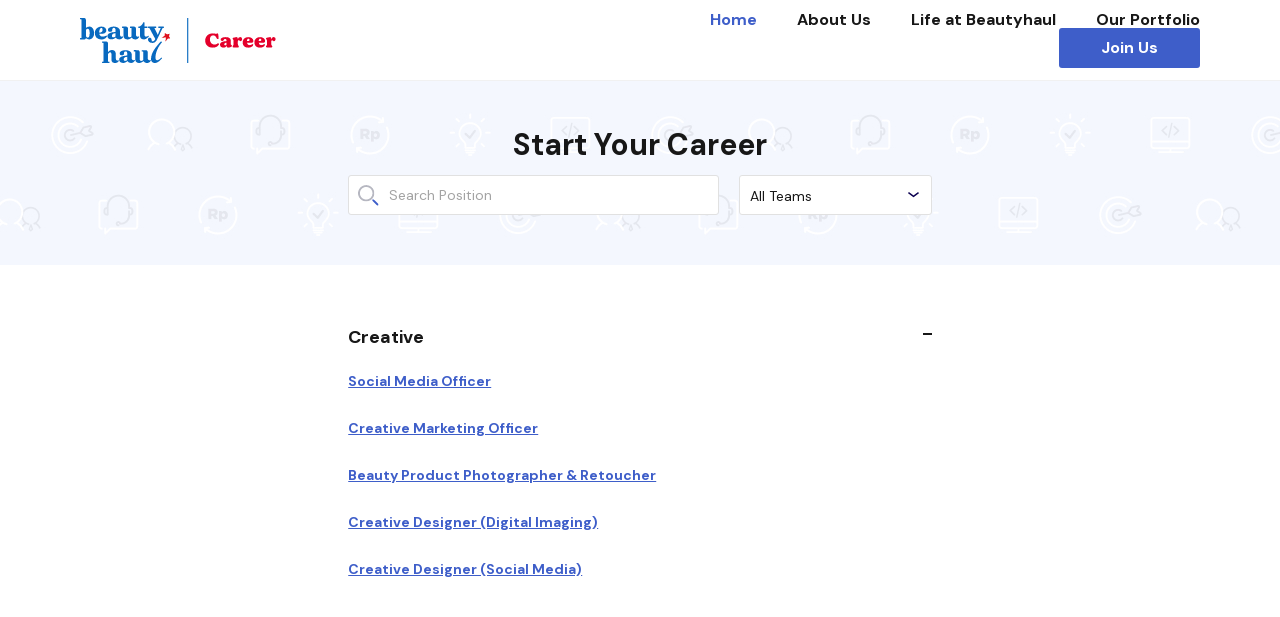

--- FILE ---
content_type: text/html; charset=UTF-8
request_url: https://careers.beautyhaul.com/jobs/creative
body_size: 2572
content:
<!DOCTYPE html>
<html lang="id" translate="no">
<head>
    <meta charset="utf-8">
    <meta name="viewport" content="width=device-width, initial-scale=1, shrink-to-fit=no">

    <title>Jobs - The fastest-growing beauty company in Indonesia. Join us to make history of building a beauty unicorn from Indonesia.</title>
    <meta name="description" content="The fastest-growing beauty company in Indonesia. Join us to make history of building a beauty unicorn from Indonesia." />
        <link rel="shortcut icon" type="image/x-icon" href="https://careers.beautyhaul.com/assets/favicon-logo.png" />

    <link rel="stylesheet" type="text/css" href="https://careers.beautyhaul.com/assets/n/css/bootstrap.css?ak5">
    <link rel="stylesheet" type="text/css" href="https://careers.beautyhaul.com/assets/n/css/owl.carousel.css">
    <link rel="stylesheet" type="text/css" href="https://careers.beautyhaul.com/assets/n/css/career.css?wk4">
</head>

<body class="" base-url="https://careers.beautyhaul.com/" site-url="https://careers.beautyhaul.com/">

<header>
    <div class="header-main">
        <div class="container">
            <div class="row justify-content-center align-items-center">
                <div class="col-9 col-xxl-5 header-img d-flex align-items-center">
                    <a class="d-inline-block d-xl-none" href="#" onclick="toggleClass('open-mobile');"><div class="mobile-toggle"><div class="patty"><div></div></div></div></a>
                    <a class="logo d-inline-block" href="https://careers.beautyhaul.com/"><img class="img-fluid" src="https://careers.beautyhaul.com/assets/logo-beautyhaul-career.svg"></a>
                    <div class="header-img-left"></div>
                    <div class="header-img-right"></div>
					<div class="mobile-menu">
						<ul class="nav justify-content-end align-items-center">
							<li><a href="https://careers.beautyhaul.com/" class="active">Home</a></li>
														<li><a href="https://careers.beautyhaul.com/about-us" class=" ">About Us</a></li>
														<li><a href="https://careers.beautyhaul.com/life-at-beautyhaul" class=" ">Life at Beautyhaul</a></li>
														<li><a href="https://careers.beautyhaul.com/our-portfolio" class=" ">Our Portfolio</a></li>
														<li><a href="https://www.careers-page.com/somethinc-beautyhaul" class="btn active">Join Us</a></li>
													</ul>
					</div>
                </div>
                <div class="col-8 col-xxl-10 text-right">
                    <div class="menu d-none d-xl-block">
                        <ul class="nav justify-content-end align-items-center">
							<li><a href="https://careers.beautyhaul.com/" class="active">Home</a></li>
							                            <li><a href="https://careers.beautyhaul.com/about-us" class=" ">About Us</a></li>
							                            <li><a href="https://careers.beautyhaul.com/life-at-beautyhaul" class=" ">Life at Beautyhaul</a></li>
							                            <li><a href="https://careers.beautyhaul.com/our-portfolio" class=" ">Our Portfolio</a></li>
							                            <li><a href="https://www.careers-page.com/somethinc-beautyhaul" class="btn active">Join Us</a></li>
													</ul>
                    </div>
                </div>
            </div>
        </div>
    </div>
</header>
<style>
	.career-header { margin-top: 80px; }
	.form-search .btn { 
		background: url('https://careers.beautyhaul.com/assets/n/css/images/search.svg') no-repeat center; 
		position: absolute; left: 0; top: 0; padding: 0; width: 40px;
	}
	.form-search .form-group { position: relative; }
	.form-search .form-control { padding-left: 40px; }
	
	@media (max-width: 1199.98px) {
		.career-header { margin-top: 56px; }
	}
</style>
<div class="home-div home-div-pad career-header" style="background: url('https://careers.beautyhaul.com/assets/Banner-search2.jpeg');">
    <div class="btn-block">
		<div class="container">
			<div class="text-xxl text-center text-bold mb-3">Start Your Career</div>
			<form action="https://careers.beautyhaul.com/jobs/creative" method="post" accept-charset="utf-8" class="form-search"><div style="display:none">
<input type="hidden" name="csrf_token" value="293520c2bbdebefb25c238a57757210b" />
</div>			<input type="hidden" name="page_id" value="1400"> 
			<div class="row justify-content-center">
				<div class="col-xl-9">
					<div class="row">
						<div class="col-xl-11">
							<div class="form-group mb-0">
								<input class="form-control" name="search" type="text" placeholder="Search Position">
								<button type="submit" class="btn"></button>
							</div>
							<div class="form-group d-block d-xl-none"></div>
						</div>
						
												<div class="col-xl-6">
							<div class="select">
								<div class="replacement"></div>
								<select name="category" class="form-control" onchange="mySelect(this);">
									<option value="all">All Teams</option>
																		<option value="1401">Creative</option>
																		<option value="1402">Technology</option>
																		<option value="1403">Marketing</option>
																		<option value="1404">Human Resources</option>
																		<option value="1405">Operations</option>
																		<option value="1406">Finance</option>
																	</select>
							</div>
						</div>
											</div>
				</div>
			</div>
			</form>		</div>
	</div>
</div>

<div class="home-div home-div-pad">
	<div class="container">
		<div class="row justify-content-center">
			<div class="col-xl-9">
				<div class="accordion mb-4">
					<div class="accordion-item open">
						<div class="accordion-item-h">Creative</div>
												<div class="text">
							<ul class="list-unstyled">
																<li><a href="https://careers.beautyhaul.com/jobs/social-media-officer">Social Media Officer</a></li>
																<li><a href="https://careers.beautyhaul.com/jobs/creative-marketing-officer">Creative Marketing Officer</a></li>
																<li><a href="https://careers.beautyhaul.com/jobs/beauty-product-photographer-retoucher">Beauty Product Photographer & Retoucher</a></li>
																<li><a href="https://careers.beautyhaul.com/jobs/creative-designer-digital-imaging">Creative Designer (Digital Imaging)</a></li>
																<li><a href="https://careers.beautyhaul.com/jobs/creative-designer-social-media">Creative Designer (Social Media)</a></li>
															</ul>
						</div>
											</div>
                </div>
			</div>
		</div>
	</div>
</div>

<footer class="home-div home-div-pad">
	<div class="container">
		<div class="row justify-content-center">
			<div class="col-xl-15">
				<div class="row align-items-center">
					<div class="col-xl-4 d-none d-xl-block">
						<a class="logo" href="https://careers.beautyhaul.com/"><img class="img-fluid" src="https://careers.beautyhaul.com/assets/logo-beautyhaul-career.svg"></a>
					</div>
					<div class="col-xl-9 text-center d-none d-xl-block">
						<div class="menu">
							<ul class="nav justify-content-center align-items-center">
								<li><a href="https://careers.beautyhaul.com/" class="active">Home</a></li>
																<li><a href="https://careers.beautyhaul.com/about-us" class="">About Us</a></li>
																<li><a href="https://careers.beautyhaul.com/life-at-beautyhaul" class="">Life at Beautyhaul</a></li>
																<li><a href="https://careers.beautyhaul.com/our-portfolio" class="">Events</a></li>
																<li><a href="https://www.careers-page.com/somethinc-beautyhaul" class="active">Join Us</a></li>
															</ul>
						</div>
					</div>
					<div class="col-xl-4">
						<ul class="footer-sm nav justify-content-xl-end">
							<li class="nav-item linkedin"><a href="https://www.linkedin.com/company/beautyhaul/" target="_blank"><span id="footer-linkedin-page"></span></a></li>
							<li class="nav-item mail"><a href="mailto:recruitment@beautyhaul.com" target="_blank"><span id="footer-mail-account"></span></a></li>
						</ul>
					</div>
					<div class="col-xl-17 mt-4 text-xl-center">
						<div class="footer-copyright mb-2">©2024 Beautyhaul</div>
						<div class="subcopyright text">Beautyhaul is a trademark of PT Beaute Haul Indonesia. Registered in the Directorate General of Intellectual Property of the Republic of Indonesia.</div>
					</div>
				</div>
			</div>
		</div>
	</div>
    <div class="season-footer">
        <div class="wrapper">
            <div class="part1"></div>
            <div class="part2"></div>
            <div class="part3"></div>
            <div class="part4"></div>
            <div class="part5"></div>
        </div>
    </div>
</footer>

<script src="https://careers.beautyhaul.com/assets/n/js/jquery-3.3.1.min.js"></script>
<script src="https://careers.beautyhaul.com/assets/n/js/jquery.mousewheel.js"></script>
<script src="https://careers.beautyhaul.com/assets/n/js/jquery.plugin.min.js"></script>
<script src="https://careers.beautyhaul.com/assets/n/js/jquery.form.js"></script>
<script src="https://careers.beautyhaul.com/assets/n/js/owl.carousel.min.js"></script>
<script src="https://careers.beautyhaul.com/assets/n/js/main.js?ed50"></script>
</body>
</html>


--- FILE ---
content_type: text/css
request_url: https://careers.beautyhaul.com/assets/n/css/career.css?wk4
body_size: 164684
content:
@font-face {
    font-family: HaloHandletter;
    src: url('images-val2020/halohandletter.otf') format('opentype');
    font-weight: bold;
    font-style: normal;
}
html,
body {
  font-family: 'DM Sans', sans-serif;
  color: #171717;
  font-size: 15px;
  overflow-x: hidden;
  background-color: #fff;
  height: 100%;
}
.cwhite { color: #fff; }
.theme-snow body {
  background-color: #F8F8F8;
}
body.body-grey {
  background-color: #F8F8F8;
}
body.open-cart,
body.open-review,
body.open-pop {
  overflow: hidden;
}
@media (max-width: 1199.98px) {
  body.open-mobile,
  body.open-filter {
  }
}
@media (max-width: 991.98px) {
  .text {
    font-size: 12px;
  }
}
h5 .sm {
  text-transform: none;
}
.text {
  line-height: 1.5;
}
.text-xs {
  font-size: 10px;
}
.text-sm {
  font-size: 14px;
}
.text-lg {
  font-size: 16px;
}
.text-xl {
  font-size: 24px;
  line-height: 1.2;
}
.text-xxl {
	font-size: 30px;
}
.text-xxxl { font-size: 56px; }
@media (max-width: 1199.98px) {
	body { font-size: 12px; }
	.text-sm {
	  font-size: 12px;
	}
	.text-lg {
	  font-size: 14px;
	}
	.text-xl {
	  font-size: 16px;
	}
	.text-xxl {
		font-size: 21px;
	}
	.text-xxxl {
		font-size: 36px;
	}
}
@media (max-width: 767.98px) {
	.text-xxxl {
		font-size: 24px;
	}
}
.text-space { letter-spacing:1.25px }
.text-bold {font-weight:700}
.text img {
  max-width: 100% !important;
  height: auto !important;
}
.text a:not(.btn) {
  font-weight: 700;
  color: #000;
  text-decoration: underline;
}
.text a:not(.btn):hover {
  color: #3E5EC9;
}
.text ul {
  margin: 0;
  padding: 0 0 0 20px;
}
.text ul li::marker { color: #3E5EC9; }
.img-max {
  width: 100%;
  height: auto;
}
.line3 {
  display: -webkit-box;
  -webkit-line-clamp: 3;
  -webkit-box-orient: vertical;
  overflow: hidden;
  text-overflow: ellipsis;
}
@media (max-width: 767px) {
	.img-gif img { width: 60px; }
}
.youtubevid { position: relative; height: 0; padding-bottom: 56.25%; margin-bottom: 30px; }
.youtubevid iframe { position: absolute; top: 0; left: 0; width: 100%; height: 100%; }
@media (max-width: 1199.98px) {
	.youtubevid { margin-bottom: 20px; }
}
.mt--1 {
  margin-top: -10px !important;
}
h2.sm {
  font-family: 'Oswald', sans-serif;
  font-weight: 500;
  font-size: 20px;
  letter-spacing: 1.25px;
  text-transform: uppercase;
  color: #171717;
  margin-bottom: 10px;
}
.text-nav {
  font-weight: 700;
  font-size: 13px;
  line-height: 17px;
  letter-spacing: 1.1px;
  text-transform: uppercase;
  margin-bottom: 20px
}

.text-link { text-decoration: underline; cursor:pointer }
.text-link:hover { color: #EA4D89 }
.text-flow {
  display: -webkit-box;
  -webkit-line-clamp: 2;
  -webkit-box-orient: vertical;
  overflow: hidden;
  text-overflow: ellipsis;
}

.cpink { color:#EA4D89 }
.cpinkk { color:#EA4D89 !important }
.cred { color:#FF0000 }
.cgreen { color:#50BF79 }
.cdarkgreen { color:#097230 }
.cblue { color:#3E5EC9 }
.cgrey { color:#9E9E9E }
.corange { color:#F5A623 }
.bggrey {
  background-color: #F8F8F8;
}
.bgpink {
  background-color: #FEE9E9;
}
.bggreen { background-color:#50BF79 }
.bglgreen { background-color:#edf8f0 }
.bgred2 { background-color:#EA4D89 }
.bgorange { background-color:#F5A623 }
.bggray { background-color:#B8B7B7 }

.inherit {
  font:inherit;
  line-height:inherit;
  color: inherit;
  margin: inherit;
}
.h1i, .h2i, .h3i {
  font-family: 'DM Sans', sans-serif;
  font-weight: 700;
  line-height: 1.3;
  color: #171717;
  margin-bottom: 0;
}
.h2.md { font-size: 24px }

.form-group > label {
  display: block;
  font-weight: 700;
  font-size: 13px;
  line-height: 1.3;
  margin-bottom: 5px;
}
.form-group > label i {
  font-style:  normal;
}
.form-group > label .cred {
  color: inherit;
}
.form-line {
  position: relative;
}
.form-line .form-control {
  padding-right: 45px;
}
.form-line .btn-submit {
  position: absolute;
  top: 3px;
  right: 3px;
  border-radius: 3px;
  z-index: 2;
}
.btn-submit {
  width: 34px;
  height: 34px;
  background: #000 url('images/nsubmit.svg') no-repeat center;
  padding: 0;
  transition: 0.3s all;
}
.btn-submit-text {
  width: auto;
  padding: 0 15px;
  background-image: none;
  color: #fff;
  line-height: 34px;
}
.btn-submit-text:hover {
  background-color: #EA4D89;
}
.btn-submit:not(.btn-remove):hover {
  background-position: 60% center;
}
.btn-submit.btn-remove {
  background-image: url('images/nclosew.svg');
}
.btn-add-cart span {
  position: relative;
  display: inline-block;
  vertical-align: middle;
  width: 19px;
  height: 21px;
  background: url('images/cart-y.svg') no-repeat center;
  background-size: 90%;
  margin-right: 15px;
}

.btn-secondary.cpink,.btn-secondary.cpink:hover:before { border-color:#EA4D89; }
.btn { border-radius: 3px; letter-spacing: 0; background: #3E5EC9; font-size: 16px; color: #fff; font-weight: 700; text-transform: none; }
.btn-lg { padding: 0 70px; font-size: 14px; }
.btn-white { background: #fff; color: #3E5EC9; }
.glink { color: #3E5EC9; font-weight: 700; }
.glink:after { content: ''; display: inline-block; position: relative; top: 2px; margin-left: 5px; width: 15px; height: 15px; background: url('images/arrow-career2.svg') no-repeat center; }
.glink2 { color: #3E5EC9; font-weight: 700; font-size: 12px; text-decoration: underline; }
.glink2:before { content: ''; display: inline-block; position: relative; top: 2px; width: 10px; height: 10px; margin-right: 5px; background: url('images/arrow-back.svg') no-repeat center; } 
.page-divider {
  position: absolute;
  content: '';
  top: 0;
  left: 50%;
  width: 1px;
  height: 100%;
  background: #E1E1E1;
}

@media (max-width: 991.98px) {
  .page-divider {
    position: relative;
    left: 0;
    width: 100%;
    height: 1px;
    margin-top: 20px;
    margin-bottom: 20px;
  }
  h2.sm {
    font-size: 12px;
    margin-bottom: 6px;
  }
  .btn { font-size: 14px; }
  .btn-lg { padding: 0 45px; font-size: 12px; }
}
@media (max-width: 767.98px) {
  .btn-sm-block {
    width: 100%;
  }
  .text-nav {
    font-size: 11px;
    margin-bottom: 10px;
  }
}

.select {
  position: relative;
  display: block;
  vertical-align: middle;
  text-align: left;
}
.select .replacement {
  position: relative;
  width: 100%;
  height: 40px;
  line-height: 40px;
  font-size: 14px;
  white-space: nowrap;
  text-overflow: ellipsis;
  text-align: left;
  background: #fff;
  border: 1px solid #E1E1E1;
  border-radius: 3px;
  padding-left: 10px;
  padding-right: 36px;
  overflow: hidden;
}
.select.select-inline .replacement {
  width: auto;
  display: inline-block;
}
.select .replacement:after {
  position: absolute;
  display: block;
  content: '';
  top: 50%;
  right: 8px;
  width: 20px;
  height: 20px;
  background: url('images/select.svg') no-repeat center;
  transform: translateY(-50%);
}
.select.select-none {
  display: inline-block;
}
.select.select-none .replacement {
  height: 20px;
  line-height: 1;
  font-weight: 500;
  background: transparent;
  padding-left: 5px;
  padding-right: 30px;
  border: 0;
}
.select.select-none .replacement:after {
  top: 0;
  transform: translateY(0);
}
.select select {
  opacity: 0;
  position: absolute;
  top: 0;
  left: 1px;
  width: 100%;
  height: 100%;
  -webkit-appearance: none;
  cursor: pointer;
  z-index: 1;
}

.select-bordered { width:100%;border:1px solid #E1E1E1;border-radius:3px;padding:12px 8px 8px; }
.select.select-bordered .replacement {font-weight:normal}

.select.is-invalid .replacement {
  border-color: #FF0000;
}
.select.is-invalid ~ .invalid-feedback {
  display: block;
}

.ccheckbox input[type="checkbox"].css-checkbox {
  position: absolute;
  z-index: -1000;
  left: -1000px;
  overflow: hidden;
  clip: rect(0 0 0 0);
  height: 1px;
  width: 1px;
  margin: -1px;
  padding: 0;
  border: 0;
}
.ccheckbox input[type="checkbox"].css-checkbox + label.css-label {
  padding-left: 30px;
  display: inline-block;
  line-height: 20px;
  background-repeat: no-repeat;
  background-position: 0 0;
  background-size: 20px 20px;
  vertical-align: middle;
  cursor: pointer;
  font-size: 13px;
  color: #474747;
}
.ccheckbox input[type="checkbox"].css-checkbox:checked + label.css-label {
  background-image: url('images/nchecked.svg');
}
.ccheckbox label.css-label {
  background-image:url('images/ncheck.svg');
  -webkit-touch-callout: none;
  -webkit-user-select: none;
  -khtml-user-select: none;
  -moz-user-select: none;
  -ms-user-select: none;
  user-select: none;
  margin-bottom: 0;
}
.ccheckbox.small input[type="checkbox"].css-checkbox + label.css-label {
  padding-left: 25px;
  line-height: 15px;
  background-size: 15px 15px;
}

.cradio input[type="radio"].css-radio {
  position: absolute;
  z-index: -1000;
  left: -1000px;
  overflow: hidden;
  clip: rect(0 0 0 0);
  height: 1px;
  width: 1px;
  margin: -1px;
  padding: 0;
  border: 0;
}
.cradio input[type="radio"].css-radio + label.css-label {
  padding-left: 30px;
  display: inline-block;
  line-height: 20px;
  background-repeat: no-repeat;
  background-position: 0 0;
  background-size: 20px auto;
  vertical-align: middle;
  cursor: pointer;
  font-size: 14px;
  color: #000;
}
.cradio input[type="radio"].css-radio:checked + label.css-label {
  background-image: url('images/nradioed.svg');
}
.cradio label.css-label {
  background-image:url('images/nradio.svg');
  -webkit-touch-callout: none;
  -webkit-user-select: none;
  -khtml-user-select: none;
  -moz-user-select: none;
  -ms-user-select: none;
  user-select: none;
  margin-bottom: 0;
}
.cradio label.css-label i {
  font-size: 12px;
}
.cradio label.css-label .sm {
  font-size: 12px;
  margin-top: 4px;
}

.pagination > * {
  width: 26px;
  height: 26px;
  font-weight: 700;
  font-size: 14px;
  letter-spacing: 1.1px;
  text-align: center;
  line-height: 26px;
  border-radius: 50%;
  margin: 0 3px;
}
.pagination strong {
  color: #fff;
  background: #3E5EC9;
}
.pagination .page-prev {
  position: relative;
  top: 5px;
  display: inline-block;
  width: 9px;
  height: 16px;
  background: url('images/arrow-back.svg') no-repeat center;
}
.pagination .page-next {
  position: relative;
  top: 5px;
  display: inline-block;
  width: 9px;
  height: 16px;
  background: url('images/arrow-back.svg') no-repeat center;
  transform: rotate(180deg);
}

header {
  position: fixed;
  background: #fff;
  z-index: 9;
  width: 100%;
}
.theme-snow header {
  background: #fff url('images/snow-bg.jpg') repeat-x 0 0 !important;
}
.page-team header {
  border-bottom: 0;
  margin-bottom: 10px;
}

.header-top {
  font-size: 11px;
  font-weight: 500;
  color: #000;
  line-height: 1.5;
  border-bottom: 1px solid #FFC9DD;
}
.theme-snow .header-top {
  background: #fff;
}
.header-top > .container > .row {
  min-height: 30px;
}
.header-top-message {
  font-family: 'Oswald', sans-serif;
  font-weight: 500;
  font-size: 12px;
}
.header-top-message span {
  color: #FC398A;
}
.header-top a:hover {
  color: #EA4D89;
}
.header-nav li {
  position: relative;
  margin: 0 15px;
}
.header-nav li:after {
  position: absolute;
  content: '';
  top: 0;
  right: -15px;
  width: 1px;
  height: 15px;
  background: #171717;
}
.header-nav li:first-child {
  margin-left: 0;
}
.header-nav li:last-child {
  margin-right: 0;
}
.header-nav li:last-child:after {
  display: none;
}
.header-main {
  position: relative;
  padding-top: 10px;
  padding-bottom: 10px;
  border-bottom: 1px solid #f1f1f1;
}
.header-main > .container > .row {
  height: 60px;
}
.header-main .logo img {
  height: 45px;
}
.page-team .header-main {
  border-bottom: 0;
}
.theme-snow .header-main:before {
  position: absolute;
  content: '';
  top: -4px;
  left: 0;
  width: 100%;
  height: 23px;
  background: url('images/snow-top.png') repeat-x 0 0;
  z-index: -1;
}
.theme-snow .header-img-left {
  position: absolute;
  bottom: -13px;
  left: -76px;
  width: 186px;
  height: 66px;
  background: url('images/snow-l.png') no-repeat center;
  z-index: -1;
}
.theme-snow .header-img-right {
  position: absolute;
  bottom: -10px;
  right: 0;
  width: 99px;
  height: 60px;
  background: url('images/snow-r.png') no-repeat center;
  z-index: -1;
}
.search-div {
  display: none;
  position: absolute;
  top: 0;
  left: 0;
  width: 100%;
  height: 100%;
  background: #fff;
  padding-top: 20px;
  z-index: 2;
}
.open-search .search-div {
  display: block;
}
.open-search {overflow:hidden}
.open-search:before {
  content: '';
  display: block;
  position: fixed;
  top: 0;
  left: 0;
  width: 100%;
  height: 100%;
  background: rgba(0, 0, 0, 0.4);
  z-index: 3;
}
.search-div form {
  position: relative;
}
.search-div .form-control {
  border: 0;
  padding-left: 35px;
  padding-right: 30px;
}
.search-div .btn {
  position: absolute;
  top: 0;
  left: 0;
  width: 20px;
  height: 40px;
  background: transparent url('images/nback.svg') no-repeat center;
  padding: 0;
}
.search-div .close {
  display: none;
  position: absolute;
  top: 0;
  right: 0;
  width: 20px;
  height: 40px;
  background: transparent url('images/nclear.svg') no-repeat center;
  cursor: pointer;
  z-index: 2;
}
.mobile-toggle {
  position: relative;
  width: 20px;
  height: 20px;
  margin-right: 20px;
}
.mobile-toggle .patty {
  position: absolute;
  top: 0;
  left: 0;
  width: 100%;
  height: 100%;
  cursor: pointer;
}
.mobile-toggle .patty div {
  position: relative;
  top: 50%;
  left: 0;
  width: 18px;
  height: 2px;
  background: #000;
  -webkit-transition: all 0.3s;
  transition: all 0.3s;
  transform: translateY(-50%);
}
.mobile-toggle .patty div:after,
.mobile-toggle .patty div:before {
  position: absolute;
  content: '';
  display: block;
  width: 18px;
  height: 2px;
  background: #000;
  z-index: -1;
  -webkit-transition: all 0.3s;
  transition: all 0.3s;
}
.mobile-toggle .patty div:before {
  top: -7px;
}
.mobile-toggle .patty div:after {
  top: 7px;
}
/*.mobile-toggle .patty:hover {
  -webkit-transition: top 0.4s;
  transition: top 0.4s;
}
.mobile-toggle .patty:hover div:before {
  top: -8px;
}
.mobile-toggle .patty:hover div:after {
  top: 8px;
}
.open-mobile .mobile-toggle .patty div {
  background: none;
}
.open-mobile .mobile-toggle .patty div:after {
  top: 0;
  -webkit-transform: rotate(45deg);
  transform: rotate(45deg);
}
.open-mobile .mobile-toggle .patty div:before {
  top: 0;
  -webkit-transform: rotate(-45deg);
  transform: rotate(-45deg);
}*/
.header-main .authentic {
  position: relative;
  font-size: 12px;
  font-weight: 500;
  padding-left: 50px;
}
.header-main .bpom {
  display:inline-block;
  width: 115px;
  height: 35px;
  background: url('images/nbpom3.svg') no-repeat center;
  background-size:contain;
  margin-left:25px;
}
.header-main .authentic:before {
  position: absolute;
  content: '';
  top: 50%;
  left: 0;
  width: 41px;
  height: 35px;
  background: url('images/nauthentic.svg') no-repeat center;
  background-size: 100%;
  transform: translateY(-50%);
}
.header-main .search {
  width:100%;
  margin-left:25px;
}
.header-main .search span {
  display: inline-block;
  width: 100%;
  padding: 12px 10px 12px 38px;
  background-image: url('images/nsearch.svg');
  background-repeat: no-repeat;
  background-position: 8px center;
  border: 1px solid #E1E1E1;
  color: #474747;
  border-radius: 3px;
}
.header-main .account {
  position: relative;
  display: inline-block;
  font-size: 12px;
  font-weight: 500;
  line-height: 1.4;
  text-align: left;
  vertical-align: middle;
  padding: 10px 20px 10px 45px;
}
.header-main .account:before {
  position: absolute;
  content: '';
  top: 50%;
  left: 0;
  width: 33px;
  height: 37px;
  background: url('images/naccountg.svg') no-repeat center;
  background-size: auto 37px;
  transform: translateY(-50%);
}
.header-main .account-male:before {
  background-image: url('images/naccountb.svg');
}
.header-main .account:after {
  position: absolute;
  content: '';
  top: 50%;
  right: 0;
  width: 1px;
  height: 36px;
  background: #EEEEEE;
  transform: translateY(-50%);
}
.header-main .account .account-h {
  font-weight: 700;
  font-size: 8px;
  letter-spacing: 1px;
  text-transform: uppercase;
  margin-bottom: 1px;
  cursor:default;
}
.header-main .logged {
  position: relative;
  display: inline-block;
  padding-right: 20px;
}
.account-drop {
  display: none;
  position: absolute;
  top: 100%;
  left: -20px;
  width: 114px;
  background: #fff;
  margin-top: 10px;
  padding: 0 20px 10px;
  z-index: 2;
}
.header-main .account:hover .account-drop {
  display: block;
}
.header-main .account-drop a {
  font-weight: 400;
  font-size: 12px;
  color: #474747;
  line-height: 1.3;
  display: block;
  padding: 5px 0;
}
.header-main .account-drop a:hover {
  color: #171717;
}
.header-main .logged:after {
  position: absolute;
  content: '';
  top: 50%;
  right: 0;
  width: 11px;
  height: 6px;
  background: url('images/ndrop.svg') no-repeat center;
  background-size: 100% auto;
  transform: translateY(-50%);
}
.header-main .menu, footer .menu {
  display: inline-block;
  vertical-align: middle;
}
.header-main .menu li, footer .menu li {
  margin-left: 40px;
  font-family: 'DM Sans';
  font-size: 16px;
  font-weight: 700;
  color: #171717;
}
.header-main .menu li:first-child, footer .menu li:first-child {
  margin-left: 0;
}
.header-main .menu span {
  display: inline-block;
  background-repeat: no-repeat;
  background-position: center;
  background-size: auto 100%;
}
.header-main .menu .active, .header-main .mobile-menu .active, footer .menu .active { color: #3E5EC9; }
.header-main .menu .btn.active, .header-main .mobile-menu .btn.active, footer .menu .btn.active { color: #fff; }
.header-main .menu .wishlist span {
  position: relative;
  width: 35px;
  height: 35px;
  background-image: url('images/nbadge.svg');
}
.header-main .menu .store span {
  position: relative;
  width: 30px;
  height: 35px;
  background-image: url('images/nstoreh.svg');
}
.header-main .menu .cart span {
  position: relative;
  width: 41px;
  height: 35px;
  background-image: url('images/ncart.svg');
}
.header-main .cart-count, .header-main .notif-bubble {
  position: absolute;
  top: 0;
  right: -5px;
  width: 18px;
  height: 18px;
  font-weight: 700;
  font-size: 10px;
  color: #fff;
  line-height: 18px;
  text-align: center;
  background-color: #EA4D89;
  border-radius: 50%;
}
.main-point {
  display: inline-block;
  background: url('images/npoint.svg') no-repeat 0 center;
  padding-left: 32px;
}
.main-point a {
  text-decoration: none;
  color: inherit;
}
.main-menu .main-point a:hover {
  color: inherit;
}
.main-point .h {
  font-weight: 700;
  font-size: 8px;
  line-height: 1.2;
  text-transform: uppercase;
  letter-spacing: 1px;
  margin-bottom: 2px;
}
.main-point .point {
  font-weight: 700;
  font-size: 13px;
  color: #EA4D89;
  line-height: 1.3;
  letter-spacing: 1.08px;
}
@media (max-width: 1199.98px) {
  .header-main .search {margin-top:10px;margin-left:0}
  .header-main .search span {
    padding: 12px 10px 12px 30px;
    background-size:15px;
    font-size:12px;
  }
  .header-main .menu .cart span {
    width: 30px;
    height: 25px;
  }
  .header-main .bpom {width:55px}
}

.page-checkout header {
  position: fixed;
  top: 0;
  left: 0;
  width: 100%;
  padding: 10px 0;
}
.theme-snow .page-checkout header:before {
  position: absolute;
  content: '';
  top: 0;
  left: 0;
  width: 100%;
  height: 6px;
  background: #fff;
  z-index: -1;
}
.theme-snow .page-checkout header:after {
  position: absolute;
  content: '';
  top: 3px;
  left: 0;
  width: 100%;
  height: 23px;
  background: url('images/snow-top.png') repeat-x 0 0;
  z-index: -1;
}
.page-checkout header .logo {
  text-align: center;
}
.page-checkout header .logo img {
  width: 130px;
}
.page-checkout header .tx {
  display: inline-block;
  font-weight: 500;
  font-size: 12px;
  text-align: left;
  line-height: 1.3;
  color: #EA4D89;
  padding: 10px 0 10px 40px;
  background-repeat: no-repeat;
  background-position: 0 center;
}
.page-checkout header .wa {
  background-image: url('images/nwaf.svg');
}
.page-checkout header .time {
  background-image: url('images/nhour.svg');
}
.page-checkout header .h {
  font-size: 10px;
  color: #171717;
  text-transform: uppercase;
  margin-bottom: 1px;
}

@media (max-width: 1199.98px) {
  header {
    position: fixed;
    top: 0;
    left: 0;
    width: 100%;
  }
  .header-top {
    display: none;
  }
  .header-main {
    position: relative;
    padding-top: 0;
    padding-bottom: 0;
  }
  .header-main > .container > .row {
    height: 55px;
  }
  .search-div {
    padding-top: 7px;
  }
  .header-main .logo img {
  }
  .header-main .menu .store {
    display: none;
  }
}
@media (max-width: 991.98px) {
  .page-checkout header .logo {
    text-align: left;
  }
  .page-checkout header .logo img {
    width: 80px;
  }
  .page-checkout header .tx {
    display: none;
  }
}
@media (min-width: 1200px) {
  .mobile-toggle {
    display: none;
  }
}
.txmobile img {
  max-height: 20px;
}

.main-menu-children-brand li,
.main-menu-children-concern li {
  letter-spacing: 0;
  margin-bottom: 10px;
}
.nav-item.title > a {
  font-weight: 700;
  font-size: 13px;
  line-height: 17px;
  letter-spacing: 1.1px;
  text-transform: uppercase;
  margin-bottom: 20px
}
.mobile-nav-drop .nav-item.title > a {
  margin-bottom: 10px;
  text-transform: none;
}
.nav-item.arrow-right { background: url(images/arrowr.svg) no-repeat 90% top; }
.main-menu-children-category { width: 170px; height: 310px; }
.main-menu-children-category li a { display: block; }
.main-menu-subchildren {
  display: none;
  position: absolute;
  background: #FFF;
  padding: 20px 10px 20px 20px;
  top: -20px;
  left: 159px;
  width: 580px;
  border: 1px solid #F1F1F1;
  border-top: none;
  border-left: none;
  height: 350px;
}
.main-menu-subchildren .nav-item.title {
  margin-bottom: 10px;
}
.main-menu-subchildren .nav-item.title > a {
  text-transform: none;
  letter-spacing: 0;
  margin-bottom: 10px;
}
.main-menu-subchildren .nav-item ul li {
  font-weight: 400;
  font-size: 14px;
  line-height: 18px;
  letter-spacing: 0;
  margin-bottom: 8px;
}
.main-menu-subchildren .nav-item ul li:last-child {
  margin-bottom: 20px;
}
.main-menu-children-category .nav-item:hover .main-menu-subchildren {
  display: block;
}
.main-menu {
  font-weight: 700;
  font-size: 14px;
  line-height: 1.3;
  letter-spacing: 1.2px;
  background: #fff;
  border-bottom: 1px solid #E1E1E1;
  z-index: 7;
}
.fixed-menu .main-menu {
  position: fixed;
  top: 0;
  left: 0;
  width: 100%;
}
.main-menu a:hover {
  color: #EA4D8C;
}
.main-menu-nav {
  text-transform: uppercase;
}
.main-menu-nav > li {
  margin-right: 30px;
}
.main-menu-nav > li:last-child {
  margin-right: 0;
}
.main-menu-nav > li > a {
  display: inline-block;
  padding: 10px 0;
}
.main-menu-nav .sale {
  position: relative;
}
.main-menu-nav .sale a {
  position: relative;
  z-index: 2;
}
.main-menu-nav .sale:before {
  position: absolute;
  content: '';
  top: 50%;
  left: 50%;
  width: 60px;
  height: 38px;
  background: url('images/flag-sale.svg') no-repeat center;
  transform: translateY(-50%) translateX(-50%);
  z-index: 1;
}
.main-menu-parent {
  position: relative;
}
.main-menu-children {
  display: none;
  position: absolute;
  top: 100%;
  left: -20px;
  width: 200px;
  font-weight: 400;
  text-transform: none;
  background: #fff;
  border: 1px solid #F1F1F1;
  padding: 20px;
  z-index: 3;
}
.main-menu-children-brand {
  width: 500px;
  height: 340px;
  overflow: hidden;
}
.main-menu-parent:hover .main-menu-children {
  display: block;
}
.main-menu-children li:last-child {
  margin-bottom: 0;
}
.main-menu-children-brand .scroll-pane {
  width: 100% !important;
  height: 300px;
}
.nav-item-alpha {
  font-weight: 500;
  color: #000;
  letter-spacing: 0.47px;
  text-transform: uppercase;
  padding-top: 10px;
}
.nav-item-alpha:first-child {
  padding-top: 0;
}
.brand-link {
  margin-bottom: 10px;
  cursor: pointer;
}
.brand-link:hover {font-weight:bold}

@media (max-width: 1199.98px) {
  .main-menu {
    display: none;
  }
}

.home-div {
  min-height: 1px;
  padding-top: 50px;
}
.home-div2 {
  min-height: 1px;
  padding-top: 35px;
}
.home-banner {
  padding-top: 0;
  margin-top: 80px;
}
.home-div-pad {
  padding-bottom: 50px;
}
.home-div-pad2 {
  padding-bottom: 35px;
}
.home-div-grey {
  background-color: #F8F8F8;
}
.theme-snow .home-div-grey {
  background: #F8F8F8 url('images/snow-bg.jpg') repeat 0 0;
  padding-bottom: 147px;
  margin-bottom: -87px;
}
.home-banner .item { position: relative; }
.home-banner .caption { position: absolute; top: 50%; left: 50%; transform: translateX(-50%) translateY(-50%); line-height: 1.5; }

.home-banner .owl-carousel .owl-nav button.owl-prev,
.home-banner .owl-carousel .owl-nav button.owl-next {
  position: absolute;
  top: 0;
  font-size: 60px;
  height: 100%;
  width: 5%;
}
.home-banner .owl-carousel .owl-nav button.owl-prev {
  left: -30px; text-align: left;
}
.home-banner .owl-carousel .owl-nav button.owl-next {
  right: -30px; text-align: right;
}
@media (max-width: 767.98px) {
  .home-banner .owl-carousel .owl-nav button.owl-prev {
    left: 0; font-size: 30px; width: 10%; margin-left: 10px;
  }
  .home-banner .owl-carousel .owl-nav button.owl-next {
    right: 0; font-size: 30px; width: 10%; margin-right: 10px;
  }
}

.home-div-fs {
  background: #fff url('images/fs.jpg') no-repeat center;
  background-size: cover;
  padding: 15px 0;
  margin-top: 30px;
}
.fs-header {
  font-weight: 700;
  font-size: 35px;
  color: #EA4D89;
  line-height: 1.3;
  margin-bottom: 15px;
}
.home-div-fs a {
  height: 100%;
  background: #fff;
}
.owl-carousel .owl-dots {
  margin-top: 17px;
  text-align: center;
  z-index: 2;
}
.owl-carousel .owl-dots button.owl-dot {
  display: inline-block;
  vertical-align: middle;
  width: 10px;
  height: 10px;
  background: #B6B7C1;
  border-radius: 50%;
  margin: 0 5px;
}
.owl-carousel .owl-dots button.owl-dot.active {
  width: 12px !important;
  height: 12px !important;
  background: #3E5EC9;
}
.owl-carousel .owl-dots button.owl-dot:first-child,
.owl-carousel .owl-dots button.owl-dot:last-child {
  width: 10px;
  height: 10px;
}

.home-ig {
  display: inline-block;
  vertical-align: middle;
  width: 34px;
  height: 34px;
  background: url('images/ig.svg') no-repeat center;
  background-size: 100%;
}

.bestseller-div {
  height: 0;
  overflow: hidden;
}
.bestseller-div.active {
  height: initial;
  overflow: initial;
}
.bestseller-cat {
  margin-bottom: 20px;
}
.bestseller-cat ul.nav li {
  position: relative;
  font-weight: 700;
  font-size: 24px;
  line-height: 1.3;
  color: #9E9E9E;
  margin-right: 30px;
}
.bestseller-cat ul.nav li:last-child {
  margin-right: 0;
}
.bestseller-cat ul.nav li:hover,
.bestseller-cat ul.nav li.active {
  color: #171717;
}
.bestseller-cat ul.nav li a {
  position: relative;
  padding: 0 6px;
  z-index: 2;
}
.bestseller-cat ul.nav li.active:before {
  position: absolute;
  content: '';
  top: 50%;
  left: 0;
  width: 100%;
  height: 5px;
  background: #FFC9DD;
  z-index: 1;
}
.bestseller-cat.smalltab .nav { border-bottom: 2px solid #E1E1E1 }
.bestseller-cat.smalltab ul.nav li { padding-bottom:8px}
.bestseller-cat.smalltab ul.nav li:before { height:2px }
.bestseller-cat.smalltab ul.nav li.active:before { bottom:-2px; top:unset; background: #EA4D89; }
.bestseller-cat.smalltab ul.nav li a { font-size:16px; padding:0 }
.bestseller-cat.smalltab ul.nav li:hover,.bestseller-cat.smalltab ul.nav li.active { color: #9E9E9E; }
.bestseller-cat.smalltab ul.nav li a:hover,.bestseller-cat.smalltab ul.nav li.active a { color: #171717; }

@media (max-width: 1199.98px) {
  .home-div {
    padding-top: 30px;
  }
  .home-banner {
    margin-top: 56px;
	padding-top: 0; 
  }
  .home-banner > *, .home-banner .item { height: 100%; }
  .home-banner img { }
  .home-banner .caption { width: 90%; }
  .body-bar .home-banner {
    padding-top: 0;
  }
  .home-div-pad {
    padding-bottom: 30px;
  }
  .home-div-grey {
    padding-bottom: 20px;
  }
  .theme-snow .home-div-grey {
    padding-bottom: 117px;
  }
  .home-div-fs {
    padding-top: 10px;
    padding-bottom: 20px;
    margin-top: 20px;
  }
  .fs-header {
    font-size: 15px;
    margin-bottom: 10px;
  }
  h2,.h2 {
    font-size: 21px;
    margin-bottom: 10px;
  }
  h3 {
    font-size: 14px;
    margin-bottom: 10px;
  }
}
@media (max-width: 991.98px) {
  .bestseller-cat {
    margin-bottom: 10px;
  }
  .bestseller-cat ul.nav li {
    font-size: 16px;
    margin-right: 20px;
  }
  .bestseller-cat ul.nav li:last-child {
    margin-right: 0;
  }
  .home-div-bestseller .products .product-item:nth-last-of-type(-n+2) {
    display: none;
  }
}
@media (max-width: 767.98px) {
  .home-div-bestseller .products .product-item:nth-last-of-type(-n+6) {
    display: none;
  }
}
@media (max-width: 575.98px) {
  .bestseller-cat-outer {
    overflow-x: overlay;
  }
  .home-div-bestseller .bestseller-cat {
    width: 450px;
  }
}
@media (max-width: 1199.98px) {
  .home-banner .owl-carousel .owl-dots {
    margin-top: 10px;
  }
  .home-div-bestseller .products .product-item:nth-last-of-type(-n+6) {
    display: none;
  }
}
.home-explore { background: #e6eeff; }
.home-promotion {
  background: #f4f7fe;
}
.home-promotion .item { line-height: 1.5; }
.home-promotion .image { margin-bottom: 20px; }
.home-review {
  background: #f4f7fe;
}
.home-review .image { margin-bottom: 30px; }
.home-minibanner {margin-top:0;}
.home-minibanner .image { margin-bottom: 20px; }
.home-minibanner .achievement-wrapper { background: #f4f7fe; }
.home-minibanner .achievement-pad { padding: 20px 20px; }

.page-content {
  padding: 50px 0;
  margin-top: 80px;
}
.content-header { position: relative; }
.d-share { cursor: pointer; position: absolute; bottom: 0; right: 0; width: 18px; height: 18px; background: url('images/share-career.svg') no-repeat center; }
.share-mobile { display: none; position: absolute; top: 50px; right: 0; background: #f4f7fe; border-radius: 8px; padding: 5px; }
.share-mobile.open { display: block; }
.fixed-menu .page-content {
  padding-top: 100px;
}
.page-hello {
  background-repeat: no-repeat;
  background-position: center;
  background-size: cover;
  padding-top: 125px;
  padding-bottom: 125px;
}
.fixed-menu .page-hello {
  padding-top: 165px;
}
.checkout-oos {
  position: fixed;
  top: 0;
  left: 0;
  width: 100%;
  height: 100%;
  background: #fff;
  padding: 60px 0;
  overflow-y: auto;
  z-index: 99;
}
.checkout-oos .cart-item {
  border-bottom: 0;
}
.stores {
  padding-top: 20px;
}
.store-item {
  margin-bottom: 50px;
}
.store-item:last-child {
  margin-bottom: 0;
}
.store-item .text {
  padding-left: 60px;
}
.promo-item { margin-bottom: 20px; }
@media (max-width: 1199.98px) {
  .page-content {
    margin-top: 56px;
	padding-top: 30px; 
  }
  .body-bar .page-content {
    padding-top: 10px;
  }
  .page-hello {
    padding-top: 160px;
  }
  .page-product {
    padding-top: 164px;
  }
  .page-product .breadcrumb {
    display: none;
  }
  .home-promotion .image { }
  .promo-item { margin-bottom: 20px; }
}
@media (max-width: 991.98px) {
  .store-item .text {
    padding-left: 20px;
  }
  .home-minibanner .achievement-wrapper { background: #fff; }
  .home-minibanner .achievement-pad { padding: 20px 20px 0; background: #fff; }
}
@media (max-width: 767.98px) {
  .page-product {
    padding-top: 134px;
  }
  .store-item .text {
    padding-left: 0;
    padding-top: 20px;
  }
}
@media (max-width: 575.98px) {
  .page-content {
    padding-bottom: 30px;
  }
  .page-hello {
    padding-bottom: 80px;
  }
  .home-div .owl-obj {
    width: 100vw;
    margin-left: -20px;
  }
  .home-promotion .owl-carousel {
    width: 100vw;
    margin-left: -20px;
  }
  .order-top {
    padding-left: 20px;
    padding-right: 20px;
  }
}

.blog-popular {
  padding-bottom: 30px;
}
.blog-latest {
  padding-left: 30px;
  padding-bottom: 30px;
}
.blog-item {
  margin-bottom: 30px;
}
.blog-item-wrapper {
  border: 1px solid #f4f4f4;
  box-shadow: 0 2px 0 #3e5ec9;
}
.blog-pad { padding: 20px; }
.blog-popular .blog-item,
.blog-latest .blog-item {
  margin-bottom: 0;
}
.blog-latest .blog-item a {
  padding-bottom: 20px;
  border-bottom: 1px solid #E1E1E1;
  margin-bottom: 20px;
}
.blog-latest .blog-item:last-child a {
  border-bottom: 0;
  padding-bottom: 0;
  margin-bottom: 0;
}
.blog-item .image {
}
.blog-popular .blog-item .image {
  margin-bottom: 10px;
}
.blog-latest .blog-item .image {
  margin-bottom: 0;
}
.blog-item .category {
  font-weight: 700;
  font-size: 14px;
  color: #1A144D;
  line-height: 1.3;
  text-transform: uppercase;
  margin-bottom: 5px;
}
.blog-item .title {
  font-weight: 700;
  font-size: 16px;
  color: #171717;
  line-height: 1.3;
  margin-bottom: 5px;
  height: 40px;
}
.blog-popular .blog-item .title {
  margin-bottom: 10px;
  display: -webkit-box;
  -webkit-line-clamp: 2;
  -webkit-box-orient: vertical;
  overflow: hidden;
  text-overflow: ellipsis;
}
.blog-latest .blog-item .title {
  font-size: 16px;
  height: 63px;
  display: -webkit-box;
  -webkit-line-clamp: 3;
  -webkit-box-orient: vertical;
  overflow: hidden;
  text-overflow: ellipsis;
  margin-bottom: 40px;
}
.blog-item .text {
  display: -webkit-box;
  -webkit-line-clamp: 4;
  -webkit-box-orient: vertical;
  overflow: hidden;
  text-overflow: ellipsis;
}
.blog-popular .blog-item .text {
  height: 63px;
  display: -webkit-box;
  -webkit-line-clamp: 3;
  -webkit-box-orient: vertical;
  overflow: hidden;
  text-overflow: ellipsis;
}
.blog-item .date {
  font-weight: 700;
  font-size: 12px;
  line-height: 1.3;
  color: #505050;
}
.blog-code {
  margin-top:10px;
  display:flex;
  flex-wrap: wrap;
  background:#EEE;
  margin:0 auto 30px;
  padding:10px 10px;
  border-radius:3px;
}
.blog-code > span {
  color:#ec6196;
  font-weight:bold;
  margin-left:5px;
}
.blog-code > div {
  font-weight:bold;
  margin-left:auto;
  padding-left:20px;
  background:url('images/nlink.svg') no-repeat left center;
  cursor:pointer;
}
.page-blog .blog-code { max-width:385px }
.page-blog {
}
.page-blog .category {
  font-weight: 700;
  font-size: 16px;
  color: #1A144D;
  line-height: 1.3;
  margin-bottom: 5px;
  text-transform: uppercase;
}
.page-blog h3 {
  margin-bottom: 5px;
}
.page-blog .date {
  font-weight: 700;
  line-height: 1.3;
  margin-bottom: 30px;
  color: #505050;
  font-size: 12px;
}
.page-blog .image {
  margin-bottom: 30px;
}
.blog-post {
  border-bottom: 2px solid #FFD23E;
  padding-top: 40px;
  padding-bottom: 20px;
}
.blog-post .header {
  font-weight: 500;
  color: #000000;
  letter-spacing: 0.47px;
  text-transform: uppercase;
  margin-bottom: 10px;
}
.blog-post .title {
  font-weight: 500;
  font-size: 17px;
  color: #000;
  line-height: 1.4;
  margin-bottom: 20px;
}
@media (max-width: 1199.98px) {
  .blog-item .category {
    font-size: 10px;
  }
  .blog-item .title {
    font-size: 14px;
  }
  .blog-popular .blog-item .title {
    margin-bottom: 5px;
  }
  .blog-latest .blog-item .title {
    font-size: 14px;
  }
  .blog-item .blog-code {
    font-size: 14px;
  }
}
@media (max-width: 991.98px) {
  .blog-popular {
    margin-bottom: 20px;
  }
  .blog-popular .blog-item .text {
    height: auto;
  }
  .blog-item .blog-code {
    font-size: 12px;
  }
}

.products-catfilter .mobile-nav-drop a { display: block; }
.products-side, .products-catfilter {
  padding-right: 20px;
}
.products-side .header, .products-catfilter .header {
  font-weight: 500;
  font-size: 21px;
  color: #000;
  line-height: 1.4;
  text-transform: uppercase;
  margin-bottom: 15px;
}
.products-side .sub,
.products-catfilter .sub,
.products-navfilter-brand .sub {
  font-weight: 700;
  font-size: 13px;
  line-height: 1.3;
  letter-spacing: 1.1px;
  text-transform: uppercase;
  margin-bottom: 8px;
}
.products-side > div > div:first-child span, .products-catfilter > div > div:first-child span {
  display: none;
}
.products-side .category, .products-catfilter .category {
  font-weight: 500;
  color: #000;
  line-height: 1.4;
  letter-spacing: 0.4px;
  text-transform: uppercase;
  padding-bottom: 20px;
}
@media (min-width: 1200px) {
  .products-side .category, .products-catfilter .category {
    display: none;
  }
  .products-side-rank .category {
    display: block;
  }
}
.products-side .category-none, .products-catfilter .category-none {
  border-bottom: 0;
}
.products-side .category li, .products-catfilter .category li {
  margin-bottom: 10px;
  position: relative;
}
.mobile-nav-drop > ul > li:last-child {
  margin-bottom: 30px;
}
.products-side .category li:last-child {
  margin-bottom: 0;
}
.products-side .category li > ul, .products-catfilter .category li > ul {
  font-weight: 400;
  display: none;
  font-size: 13px;
  text-transform: none;
  margin: 10px 0 10px 20px;
}
.products-catfilter .category .open-child ul.nav {
  display: block;
}
.products-catfilter .filter {
  border-bottom: 1px solid #6E77B0;
  padding-top: 18px;
  padding-bottom: 18px;
}
.products-side .filter:last-child, .products-catfilter .filter:last-child {
  border-bottom: 0;
}
.filter-head {
  font-family: 'Oswald', sans-serif;
  font-weight: 500;
  font-size: 14px;
  line-height: 1.5;
  letter-spacing: 1px;
  text-transform: uppercase;
  padding-top: 9px;
  padding-bottom: 9px;
  border-bottom: 1px solid #EA4D89;
  margin-bottom: 10px;
}
.filter-head-m {
  font-family: 'Oswald', sans-serif;
  font-weight: 500;
  font-size: 12px;
  line-height: 1.5;
  letter-spacing: 0.86px;
  text-transform: uppercase;
  margin-bottom: 5px;
}
.filter-headn {
  border-bottom: 0;
  margin-bottom: 0;
  padding-bottom: 0;
}
.filter-search {
  position: relative;
  margin-bottom: 10px;
}
.products-navfilter-brand .filter-search {
  margin-bottom: 20px;
}
.filter-search .form-control {
  padding-left: 40px;
}
.filter-search .btn-search {
  position: absolute;
  top: 9px;
  left: 10px;
  width: 22px;
  height: 22px;
  background: transparent url('images/nsearch.svg') no-repeat center;
  padding: 0;
}
.products-side .filter .wrapper {
  padding: 5px 5px 10px 0;
  border-bottom: #E1E1E1 1px solid;
  margin-bottom: 10px;
}
.products-catfilter .filter .wrapper {
  padding: 5px 5px 20px 0;
}
.theme-snow .products-side .filter .wrapper {
  background-color: #fff;
}
.products-side .filter .nav, .products-catfilter .filter .nav {
  line-height: 1.4;
}
.products-side .filter li, .products-catfilter .filter li {
  margin-bottom: 8px;
}
.products-side .filter li:last-child, .products-catfilter .filter li:last-child {
  margin-bottom: 0;
}
.products-side .filter .scroll-pane, .products-catfilter .filter .scroll-pane {
  width: 100% !important;
  max-height: 250px;
}
.products-sort > span {
  display: inline-block;
  vertical-align: middle;
  height: 20px;
}
.products-top {
  margin-bottom: 25px;
}
.products-nav {
  display: none;
  font-weight: 700;
  font-size: 10px;
  line-height: 1.3;
  color: #171717;
  letter-spacing: 0.83px;
  text-transform: uppercase;
  border-bottom: 1px solid #F1F1F1;
}
.products-nav .container {
  overflow-x: overlay;
}
.products-nav .wrapper {
  width: 600px;
}
.products-nav .drop {
  cursor: pointer;
}
.products-nav li {
  margin-right: 20px;
}
.products-nav li:last-child {
  margin-right: 0;
}
.products-nav li a {
  display: inline-block;
  padding: 10px 0 7px;
}
.jspHorizontalBar {
  height: 0;
}
.products-navfilter {
  display: none;
  font-family: 'Oswald', sans-serif;
  font-weight: 700;
  font-size: 12px;
  text-align: center;
  border-bottom: 1px solid #E1E1E1;
  margin-top: -10px;
  margin-bottom: 10px;
}
.products-navfilter a {
  display: block;
  padding-top: 10px;
  padding-bottom: 10px;
}
.products-navfilter .col-d2 {
  position: relative;
}
.products-navfilter .col-d2:before {
  position: absolute;
  content: '';
  top: 0;
  left: 0;
  width: 1px;
  height: 100%;
  background: #E1E1E1;
}
.products-navfilter-brand {
  position: fixed;
  top: 0;
  right: -240px;
  width: 240px;
  height: 100%;
  background: #fff;
  padding: 20px;
  overflow-y: auto;
  transition: all .3s;
  z-index: 11;
}
.products-navfilter-brand .close {
  position: absolute;
  top: 17px;
  right: 18px;
  width: 28px;
  height: 28px;
  background: url('images/nclose.svg') no-repeat center;
  z-index: 2;
  cursor: pointer;
}
.products-navfilter-brand .header {
  font-family: 'Oswald', sans-serif;
  font-weight: 500;
  font-size: 14px;
  line-height: 1.5;
  letter-spacing: 1px;
  text-transform: uppercase;
  padding-bottom: 20px;
  border-bottom: 1px solid #EA4D89;
  margin-bottom: 20px;
}
@media (max-width: 1199.98px) {
  .products-navfilter {
    display: block;
  }
  .filter-brand .products-navfilter-brand {
    right: 0;
  }
}

.products-catfilter { display: none; }
.products-catfilter .concern {
  padding-top: 10px;
}
.products-catfilter .concern li {
  padding: 10px 0;
}

.categorysm > li > div.sub { margin-bottom:0 }
.categorysm > li > ul { amargin-bottom:-10px }
.categorysm > li > ul > li.accordion-item { border:none; }
.categorysm > li > ul > li > div {
    font-size:13px; padding-top:8px; padding-bottom:8px;
    text-transform:none;
    font-weight:normal;
    background-image:none;
}
.categorysm > li > ul > li.open > div {background-image:none !important}
.categorysm > li > ul > li > ul { margin-bottom:8px}
.categorysm > li > ul > li > ul > li { font-size:13px; padding:6px 0 6px 7px; cursor:pointer }

.iconfilterm {font-weight:bold}
.iconfilterm.active {color:#EA4D89}
.iconfilterm.active:after {content:'';position:absolute;margin-left:5px;margin-top:-2px;width:7px;height:7px;border-radius:100%;background:#EA4D89}

.fpricew {display:flex;flex-wrap:nowrap;justify-content:center;align-items:center}
.fpricew input {height:30px;font-size:12px;}

@media (max-width: 1199.98px) {
  #filtertab.products-side {
    display:flex !important;
    flex-direction:column;
    position:fixed;
    top: 0;
    right:-270px;
    width: 270px;
    height: 100%;
    line-height: 1.3;
    background: #fff;
    overflow-y: auto;
    z-index: 11;
    padding: 20px 0px 5px;
    transition: all .3s;
  }
  .open-reviewfilter #filtertab {
    transform:translate3d(-270px,0,0);
  }
  #filtertab.products-side > div:first-child{height:100%;overflow:auto;padding:0 30px}
  #filtertab.products-side > div:last-child{margin-top:auto;padding:0 30px}

  .products-side, .products-catfilter {
    display: none;
    /* position: fixed;
    top: 0;
    left: 0;
    width: 100%;
    height: 100%;
    background: #fff;
    padding: 129px 0 30px;
    overflow-y: auto;
    z-index: 5; */
  }
  /* .products-catfilter {
    padding-top: 86px;
  }
  .products-side > div, .products-catfilter > div {
    position: relative;
    display: none;
    width: 100%;
    max-width: 960px;
    margin: 0 auto;
    padding-left: 10px;
    padding-right: 10px;
  }
  .products-catfilter > div {
    padding-left: 20px;
    padding-right: 20px;
  }
  .open-filter .products-catfilter {
    display: block;
  }
  .products-side > div > div:first-child {
    position: relative;
    padding-left: 40px;
  }
   */
  .products-side > div > div:first-child span {
    position: absolute;
    display: block;
    top: 2px;
    left: 0;
    width: 20px;
    height: 20px;
    background: url('images/close.svg') no-repeat center;
    cursor: pointer;
    z-index: 2;
  }
  .products-catfilter > div.active {
    display: block;
  }
  .products-side .sub, .products-catfilter .sub, .products-navfilter-brand .sub {
    /*font-size: 18px;
    text-transform: uppercase;
    margin-bottom: 25px;*/
  }
  .products-side .category, .products-catfilter .category {
    border-bottom: 0;
    padding-top: 18px;
    padding-bottom: 0;
  }
  .products-side .header, .products-catfilter .header {
    font-size: 18px;
    margin-bottom: 25px;
  }
  .products-side .filter .scroll-pane, .products-catfilter .filter .scroll-pane {
    height: 100% !important;
    overflow-y: auto;
  }
  .products-side .filter .jspContainer, .products-catfilter .filter .jspContainer {
    height: 100% !important;
  }
  .products-side .filter .jspPane, .products-catfilter .filter .jspPane {
    position: relative !important;
  }
  /* .products-side .filter li, .products-catfilter .filter li,*/ .products-navfilter-brand .filter li {
    margin-bottom: 18px;
  }
  .products-top .pagination {
    display: none;
  }
  .products-top {
    position: relative;
    font-size: 11px;
    background: #F8F8F8;
    padding-top: 8px;
    margin-bottom: 20px;
  }
  .products-top:before {
    position: absolute;
    content: '';
    top: 0;
    left: -50%;
    width: 200vw;
    height: 100%;
    background: #F8F8F8;
  }
  .products-top:after {
    position: absolute;
    content: '';
    top: 0;
    left: 50%;
    width: 1px;
    height: 100%;
    background: #FFF;
  }
  .products-sort {
    text-align: center;
  }
  .products-sort .select.select-none .replacement:after {
    top: -2px;
  }
  .products-nav {
    display: -ms-flexbox;
    display: flex;
  }

  .page-review.page-product{
    padding-top:128px !important;
  }
  .page-review .products-side.active, .page-review .products-side.active > div {
    display:block;
  }
  .page-review .products-side {
    top:165px;
    padding-top:0;
  }
  .page-review .products-side .filter .nav {
    padding-bottom:120px
  }
  .page-review .category ul > li:first-child , .page-review .products-side .filter .sub{
    display: none;
  }
}
/* @media (max-width: 991.98px) {
  .products-side > div {
    max-width: 720px;
  }
}
@media (max-width: 767.98px) {
  .products-side > div {
    max-width: 540px;
    padding-left: 20px;
    padding-right: 20px;
  }
}
@media (max-width: 575.98px) {
  .products-side > div {
    max-width: 100%;
  }
} */

.brand-about {
  margin-bottom: 30px;
}
.brand-about > div:not(:last-child) {
  margin-bottom: 20px;
}
.brand-video {
  height: 250px;
}
.products {
  margin-bottom: -30px;
}
.product-item {
  margin-bottom: 30px;
}
.product-item .image {
  position: relative;
}
.product-item .caption {
  font-size: 14px;
  line-height: 1.3;
  text-align: center;
  padding: 10px;
}
.home-div-fs .caption {
  background: #fff;
}
.product-item .brand {
  font-weight: 700;
  color: #1A144D;
  margin-bottom: 5px;
}
.product-item .title {
  font-weight: 700;
  margin-bottom: 5px;
}
.home-div-fs .product-item .title {
  height: 36px;
  -webkit-line-clamp: 2;
  -webkit-box-orient: vertical;
  overflow: hidden;
  text-overflow: ellipsis;
  display: -webkit-box;
}
.product-item a .price {
  font-weight: 500;
  font-size: 12px;
  color: #474747;
}
.product-item-sale .price span:first-child {
  text-decoration: line-through;
  margin-right: 15px;
}
.product-item-sale .price span:last-child {
  color: #E9178A;
}
.product-item .tags {
  position: absolute;
  top: 0;
  left: -5px;
  z-index: 2;
}
.product-item .tags > div {
  width: 40px;
  height: 40px;
  border-radius: 50%;
  text-align: center;
  line-height: 40px;
  margin-bottom: 5px;
  z-index: 2;
}

.product-item .in-btn{display:none;text-align:center;position:absolute;width:100%;top:56%;left:0;}
.product-item .in-btn .btn-secondary {font-size:12px}
.product-item:hover .in-btn {display:block}
@media (max-width: 575.98px) {
  .product-item .in-btn{display:block;position:relative;top:0;margin-top:auto}
  .product-item .in-btn .btn-secondary{display:block}
}

.product-item .sale {
  font-weight: 700;
  font-size: 15px;
  color: #fff;
  background: #EA4D89;
}
.product-item .sale span {
  font-size: 9px;
}
.product-item .new {
  background: url('images/new.svg') no-repeat center;
  background-size: 100%;
}
.product-item .ffs {
  background: url('images/nfs.gif') no-repeat center;
  background-size: 100%;
}
.product-item .fpo {
  background: url('images/nfastpo.svg') no-repeat center;
  background-size: 100%;
}
.product-item .promo {
  background: url('images/npromo.svg') no-repeat center;
  background-size: 100%;
}
.sale-extra {
  position: absolute;
  color: #FFF;
  font-size: 20px;
  font-weight: 500;
  padding-top: 30px;
  top: 15px; left: 25px;
  width: 80px; height: 80px;
  background: transparent url('/assets/sale-extra.png') no-repeat;
  background-size: contain;
  text-align: center;
  z-index: 2;
  cursor: pointer
}
.product-item .oos {
  position: absolute;
  top: 0;
  left: 0;
  width: 100%;
  height: 100%;
  background: rgba(255, 255, 255, 0.45);
  z-index: 2;
}
.product-item .oos span {
  position: absolute;
  top: 50%;
  left: 50%;
  font-weight: 700;
  font-size: 14px;
  color: #fff;
  line-height: 18px;
  text-align: center;
  text-transform: uppercase;
  background: rgba(234, 77, 137, 0.9);
  border-radius: 3px;
  padding: 7px 15px;
  transform: translateX(-50%) translateY(-50%);
  opacity: 0.9;
}
.product-item .po {
  position: absolute;
  display: block;
  bottom: -8px;
  left: 0;
  width: 100%;
  font-weight: 700;
  font-size: 10px;
  color: #fff;
  line-height: 1.3;
  text-align: center;
  text-transform: uppercase;
  z-index: 2;
}
.product-item .po span {
  display: inline-block;
  background: linear-gradient(90deg, #FF5A13 0%, #FF0000 100%);
  border-radius: 8px;
  padding: 1px 18px;
}
.product-item .fs {
  position: absolute;
  display: inline-block;
  bottom: -8px;
  left: 50%;
  transform: translateX(-50%);
  font-weight: 700;
  font-size: 10px;
  padding: 1px 25px;
  border-radius: 8px;
  color: #fff;
  line-height: 1.3;
  text-align: center;
  text-transform: uppercase;
  background: linear-gradient(90deg, #A0D7F9 0%, #911FED 100%);
  z-index: 2;
}
.badger {
  width: 40px;
  height: 40px;
  background: #302F68;
  background-size: contain;
  background-repeat: no-repeat;
  border-radius: 50%;
  text-align: center;
  margin-bottom: 20px;
}
.product-item .badger,
.product-detail .badger {
  cursor: pointer;
}
.badger.tipso_style {
  border-bottom: none;
}
.cart-item .badger {
  width:30px; height:30px;
  margin-bottom: 5px;
}
.badgebook-prev,.badgebook-next {
  position:absolute;
  display:block;
  bottom:14%;
  width:8%;
  padding-bottom:8%;
  background-size:100%;
  border-radius:100%;
  box-shadow:1px 1px 5px 0px rgba(0, 0, 0, 0.4)
}
.badgebook-prev { background-image:url(images/mybadgeprev.png); left:5%; }
.badgebook-next { background-image:url(images/mybadgenext.png); right:5%; }

.product-detail {
  margin-bottom: 30px;
}
.product-detail .files {
  position: relative;
  margin-bottom: 20px;
}
.detail-tags {
  position: absolute;
  top: 0;
  right: -30px;
  padding-top: 10px;
  z-index: 2;
}
.detail-tags > div {
  width: 65px;
  height: 65px;
  line-height: 65px;
  text-align: center;
  background-repeat: no-repeat;
  background-size: 100%;
  border-radius: 50%;
  margin-bottom: 10px;
}
.detail-tags-m > div {
  display: inline-block;
  width: 40px;
  height: 40px;
  background-size: cover;
  background-repeat: no-repeat;
  border-radius: 50%;
  text-align: center;
  margin-bottom: 20px;
  margin-right: 5px;
}
.detail-tags .sale {
  font-weight: 700;
  font-size: 27px;
  color: #fff;
  background: #EA4D89;
}
.detail-tags .sale span {
  font-size: 9px;
}
.detail-tags .new {
  background: url('images/new.svg') no-repeat center;
}
.detail-tags .ffs {
  background: url('images/nfs.gif') no-repeat center;
}
.detail-tags .fpo {
  background: url('images/fastpo.png') no-repeat center;
}
.detail-tags .promo,
.detail-tags-m .promo {
  background-image: url('images/npromo.svg');
  cursor: pointer;
}
.product-detail .thumbs {
  margin-bottom: 35px;
}
.product-detail .brand {
  font-weight: 700;
  font-size: 16px;
  color: #1A144D;
  line-height: 1.4;
  margin-bottom: 5px;
}
.product-detail h1 {
  font-family: 'DM Sans', sans-serif;
  font-weight: 700;
  font-size: 24px;
  line-height: 1.3;
  color: #171717;
  margin-bottom: 5px;
}
.product-detail .price {
  font-weight: 500;
  font-size: 20px;
  color: #474747;
  line-height: 1.3;
  margin-bottom: 18px;
}
.product-detail .price-sale > span:first-child {
  text-decoration: line-through;
  margin-right: 20px;
}
.product-detail .price-sale > span:nth-child(2) {
  color: #EA4D89;
}
.product-detail .price-sale-fs {
  position: relative;
  display: inline-block;
  border-radius: 3px;
  padding-left: 50px;
  margin-top: 10px;
  border-radius: 3px;
}
.product-detail .price-sale-fs:before {
  position: absolute;
  content: '';
  top: 0;
  left: 0;
  width: 50px;
  height: 100%;
  background: url('images/nfs2.svg') no-repeat 0 0;
  background-size: cover;
}
.product-detail .price-sale-fs .fs-wrapper {
  background: linear-gradient(180deg, #A0D7F9 0%, #9423EE 100%);
  border-radius: 0 3px 3px 0;
  padding: 1px;
}
.product-detail .price-sale-fs .fs-div {
  padding: 5px 40px 4px 10px;
  background: #fff;
}
.product-detail .review {
  font-size: 14px;
  color: #474747;
  margin-bottom: 20px;
}
.product-detail .review > * {
  display: inline-block;
  margin-right: 5px;
}
.product-detail .review .t {
  font-weight: 500;
  font-size: 13px;
  line-height: 1.3;
  color: #474747;
  vertical-align: text-top;
}
.product-detail .review .t span {
  color: #EA4D89;
}
.product-detail .review .t i {
  font-style: normal;
  color: #E1E1E1;
}
.product-detail .review .t a {
  color: #171717;
  text-decoration: underline;
}
.product-detail .is-fs {
  font-weight: 700;
  font-size: 14px;
}
.product-detail .is-more {
  margin-bottom: 25px;
}
.product-detail .is-saleextra {
  margin-top: 10px;
  display: inline-flex;
  cursor:pointer;
  height:28px;
}
.product-detail .is-saleextra span {
  color:#EA4D89;
  font-weight: 500;
  font-size: 14px;
  padding: 4px 7px 2px;
  border: 1px solid #EA4D89;
  border-radius: 0 3px 3px 0;
}
.product-detail .is-saleextra:before {
  content:'SALE';
  color:#FFF;
  background:#EA4D89 url(images/bell.svg) no-repeat 6px;
  padding:5px 8px 5px 35px;
  font-size:14px;
  border-radius: 3px 0 0 3px;
}
.product-detail .form {
  margin-bottom: 40px;
}
.product-detail .oos .header {
  font-weight: 500;
  font-size: 13px;
  color: #EA0000;
  line-height: 1.3;
  text-transform: uppercase;
  margin-bottom: 10px;
}
.product-detail .oos-bundle .header {
  background: #FEE9E9;
  padding: 5px 0;
  text-align: center;
}
.form-submitted {
  line-height: 1.3;
  background: rgba(80, 191, 121, 0.1) url('images/nok.svg') no-repeat 10px center;
  padding: 10px 23px 10px 60px;
  border-radius: 3px;
}
.product-detail .info {
  font-weight: 500;
  font-size: 17px;
  color: #000;
  line-height: 1.4;
  margin-bottom: 15px;
}
.product-detail .text {
  word-break: break-word;
}
.is-bundle {
  padding-bottom: 10px;
}
.is-bundle .h {
  font-size: 13px;
  color: #171717;
  line-height: 1.3;
  margin-bottom: 10px;
}
.is-bundle .h span {
  font-weight: 700;
}
.is-bundle .product-item {
  background: #F8F8F8;
  padding: 10px;
  margin-bottom: 10px;
}
.is-bundle .image {
  width: 115px;
  padding-right: 15px;
}
.is-bundle .product-item .caption {
  text-align: left;
}
.is-bundle .product-item .brand {
  font-size: 14px;
}
.is-bundle .product-item .caption .form-group {
  padding-top: 5px;
}
.product-review {
  margin-bottom: 30px;
}
.product-review-top {
  background: #F8F8F8;
  padding: 30px;
  margin-bottom: 1px;
}
.product-review-bottom {
  display:flex;
  flex-wrap:wrap;
  background: #F8F8F8;
  padding: 14px 50px 10px;
  margin-bottom: 10px;
}
.product-review-content .next-review > div {
  padding-top: 20px;
  border-top: 1px solid #E1E1E1;
}
.product-review-content .bestseller-cat.smalltab { margin-bottom:0;position:relative }
.review-rate {
  font-family: 'Oswald', sans-serif;
  font-weight: 500;
  font-size: 45px;
  line-height: 1.5;
  color: #171717;
}
.review-rate-line {
  position: relative;
}
.review-rate-line:after {
  position: absolute;
  content: '';
  top: 50%;
  right: 0;
  width: 1px;
  height: 100%;
  background: #E1E1E1;
  transform: translateY(-50%);
}
.product-related {
  border-top: 1px solid #EA4D89;
  padding-top: 30px;
}
.product-detail .product-related {
  border-top: 0;
}

.reviews-list .review-box {
  border: 1px solid #FEE9E9;
   border-radius: 5px;
}
.review-box {
  background: #FFFFFF;
  margin-bottom: 20px;
}
.review-box .box {
  padding: 10px;
}
.box-top {
  padding-bottom: 15px;
  border-bottom: 1px solid #FEE9E9;
  margin-bottom: 12px;
}
.box-top .image {
  width: 60px;
}
.box-top .product {
  font-weight: 700;
  font-size: 12px;
  line-height: 1.3;
  padding-left: 8px;
}
.box-top .brand {
  color: #1A144D;
  margin-bottom: 5px;
}
.review-box .caption {
  font-size: 13px;
  color: #474747;
  line-height: 1.6;
}
.review-box .review-div {
  text-align: left;
  margin-bottom: 5px;
}
.review-box .title {
  font-weight: 700;
  font-size: 13px;
  color: #171717;
  margin-bottom: 8px;
}
.review-box .product .title {
  height: 32px;
  display: block;
  display: -webkit-box;
  -webkit-line-clamp: 2;
  -webkit-box-orient: vertical;
  overflow: hidden;
  text-overflow: ellipsis;
}
.review-box .caption .title {
  height: 20px;
  display: block;
  display: -webkit-box;
  -webkit-line-clamp: 1;
  -webkit-box-orient: vertical;
  overflow: hidden;
  text-overflow: ellipsis;
}
.review-box .tx {
  height: 120px;
  display: block;
  display: -webkit-box;
  -webkit-line-clamp: 6;
  -webkit-box-orient: vertical;
  overflow: hidden;
  text-overflow: ellipsis;
  margin-bottom: 8px;
}
.review-box .author {
  font-weight: 500;
  font-size: 12px;
  height: 15px;
  color: #171717;
  margin-bottom: 2px;
  white-space: nowrap;
  text-overflow: ellipsis;
  overflow: hidden;
}
.review-box .date {
  font-size: 12px;
}
.review-item {
  line-height: 1.3;
  border-bottom: 1px solid #E1E1E1;
  padding: 20px 0;
}
.review-item:last-child {
  border-bottom: 0;
}
.review-item-product .image {
  width: 60px;
  margin-bottom: 10px;
}
.review-item .brand {
  font-weight: 700;
  font-size: 14px;
  color: #1A144D;
}
.review-item .pd {
  font-weight: 700;
  font-size: 14px;
  color: #171717;
}
.page-account .review-item:first-child {
  padding-top: 0;
}
.review-item .cover {
  width: 40px;
}
.review-item .top,
.review-item .verified {
  font-weight: 700;
  font-size: 10px;
  font-style: italic;
  color: #171717;
}
.review-item .verified {
  background: url('images/nverified.svg') no-repeat 0 center;
  background-size: auto 13px;
  padding-left: 16px;
}

.squad{
  display:inline-block;
  font-weight:700;font-size:10px;font-style:italic;color:#171717;
  background: no-repeat 0 center;
  background-size: contain;
  padding: 1px 0 1px 20px;
  border:none;
  cursor:default;
}
.sqhard{background-image:url(images/sqhard.svg)}
.sqdiamond{background-image:url(images/sqdiamond.svg)}
.sqgold{background-image:url(images/sqgold.svg)}
.sqsilver{background-image:url(images/sqsilver.svg)}
.tipso-content .squad {margin-bottom:2px}

.review-item .name {
  font-weight: 700;
  font-size: 18px;
  color: #171717;
  margin-bottom: 1px;
}
.review-item-top {
  margin-bottom: 10px;
}
.review-item .date {
  font-weight: 500;
  font-size: 13px;
  color: #171717;
}
.review-item .title {
  font-weight: 700;
  font-size: 16px;
  color: #171717;
  margin-bottom: 10px;
}
.review-item .text {
  overflow-wrap:break-word
}
.review-div {
  text-align: center;
  margin-top: 5px;
}
.review-div > div {
  display: inline-block;
  vertical-align: middle;
}
.product-detail .review-stars {
  cursor: pointer;
  white-space: nowrap;
}
.review-stars > span {
  display: inline-block;
  width: 15px;
  height: 15px;
  background: url('images/nstar2-e.svg') no-repeat center;
  background-size: 100%;
}
.review-stars-sm > span {
  width: 11px;
  height: 11px;
}
.review-stars-lg > span {
  width: 25px;
  height: 25px;
  margin-right: 2px;
}
.review-add .review-stars > span {
  cursor: pointer;
}
.review-stars > span.a {
  background-image: url('images/nstar2.svg');
}
.review-stars-tx {
  font-weight: 500;
  font-size: 10px;
  color: #474747;
  margin-left: 2px;
}
.review-item .fotoreview { display:flex;margin-top:15px; }
.review-item .fotoreview-item { width:80px;height:80px;margin-right:10px; cursor:pointer }
.review-item .fotoreview-item img {width:100%}
.condition { font-size:12px; margin-top:15px }
.condition td:first-child {padding-right:10px;font-weight:500;}
.review-item .type { font-weight:500; }

.product-opt {
  font-weight: 700;
  font-size: 14px;
  color: #505050;
  line-height: 1.3;
  letter-spacing: 1px;
  text-transform: uppercase;
  text-align: center;
  border-bottom: 1px solid #E1E1E1;
  margin-bottom: 10px;
}
.product-opt-item > div {
  position: relative;
  display: inline-block;
  padding: 20px 0;
  cursor: pointer;
}
.product-opt-wishlist div {
  background: url('images/nwishlist.svg') no-repeat 0 center;
  padding-left: 36px;
}
.product-opt-wishlist div.a {
  background-image: url('images/nwishlisted.svg');
}
.product-opt-store div {
  background: url('images/nstoreh.svg') no-repeat 0 center;
  background-size: 22px auto;
  padding-left: 32px;
}
.product-opt-store:before {
  position: absolute;
  content: '';
  top: 50%;
  left: 0;
  width: 1px;
  height: 30px;
  background: #E1E1E1;
  transform: translateY(-50%);
}

/* review result */
.product-review h5 { font-family: 'Oswald', sans-serif; font-weight: 500; font-size: 20px; margin-bottom: 5px; color: #171717; letter-spacing: 1.25px;}
.product-review .btn-secondary { background:none; padding:0; width:100%; }
.review-result .review-score-small {display:inline-block;background:#EA4D89;border-radius:3px;color:#fff;font-family:'Oswald',sans-serif;font-size:12px;margin-right:10px;padding:3px 3.5px}
.product-review-bottom h4 {margin-bottom:0}
.review-result { display:flex;flex-wrap:wrap }
.review-result-item {font-size:12px;margin-left:30px;margin-bottom:5px;white-space:nowrap}
.review-item .review-result {margin-top:10px;margin-bottom:7px;margin-left:-30px}
.meterbar { height: 5px; width: 120px; border-radius: 4.5px; background-color: #E1E1E1; overflow:hidden }
.meterbar > div{ height:5px; border-radius: 4.5px; background:#EA4D89; }
.metercount {font-size:12px;margin-left:8px;width:10px;text-align:center}
.review-stars-sum {display:flex;align-items:center;margin-bottom:4px}
.review-stars-sum .review-stars{ width:90px;cursor:pointer }

.filter-right {
  position:absolute;
  right:0; bottom: 4px;
  display: flex;
  align-items: center;
}
.review-filter {
  display:none;
  visibility: hidden;
  opacity:0;
  background:#F8F8F8;
  padding:20px 30px;
  transition: all .3s;
}
.open-reviewfilter .review-filter {
  display:block;
  visibility: visible;
  opacity:1;
}
.review-filter-group .row {
  margin-left:-5px;
  margin-right:-5px;
}
.review-filter-group .row > div {
  padding-left:5px;
  padding-right:5px;
}
.review-filter-group .title {
  color: #171717;
  font-family: "DM Sans";
  font-size: 13px;
  font-weight: bold;
  flex-basis: 100%;
  margin-bottom: 10px;
}
.review-filter-item {
  border: 1px solid #000000;
  padding:5px;
  /* min-width:60px; */
  max-width:150px;
  text-align:center;
  font-family: "DM Sans";
  font-size: 12px;
  font-weight: bold;
  letter-spacing: 0;
  margin-bottom:5px;
  cursor:pointer;
}
.review-filter-item:hover {border-color:#EA4D89}
.review-filter-item.withstar:after {
  content:'';
  display:inline-block;
  width:8px;height:8px;
  margin-left:2px;
  background: url('images/nstar2.svg') no-repeat center;
  background-size: contain;
}
#reviewfilter {width:100%;}
#reviewfilter + div {font-size:13px;text-align:center;cursor:pointer}

@media (min-width: 768px) {
  .thumb-wrap {
    height:1px;
    padding-bottom: 670%;
    flex-wrap: nowrap;
    overflow:hidden;
  }
  .thumb-wrap-up,.thumb-wrap-down {
    display:none;
    height:25px;
    cursor:pointer;
  }
  .thumb-wrap-up{
    background:url('images/scrollup.svg') no-repeat top
  }
  .thumb-wrap-down{
    background:url('images/scrolldown.svg') no-repeat bottom
  }
  .thumbs-nav {
    position:relative;
    top:0px;
    transition: all 0.5s;
  }

  .product-review-top.d-small {padding:10px}
  .product-review-bottom.d-small {padding:10px}
  .product-review-bottom.d-small .review-result {width:100%} 
  .product-review-bottom.d-small .review-result .review-result-item {margin:2px 0 3px;width:33.3%}  
}

@media (max-width: 1199.98px) {
  .product-detail .brand {
    font-size: 10px;
    margin-bottom: 2px;
  }
  .product-detail h2 {
    font-size: 16px;
    margin-bottom: 2px;
  }
  .product-detail .price {
    font-size: 14px;
    margin-bottom: 10px;
  }
  .product-opt {
    font-size: 10px;
  }
  .review-stars-tx {
    position: relative;
    top: -1px;
  }
  .product-item .oos span {
    font-size: 12px;
  }
}
@media (max-width: 991.98px) {
  .product-review {
    margin-bottom: 20px;
  }
  .product-review-top {
    padding: 20px;
  }
  .product-review-top .review-stars > span { width:10px; height:10px}
  .product-review-top .review-stars-sum .review-stars { width:60px }
  .product-review-top .meterbar {width:45%}
  .product-review-top .metercount {font-size:10px}
  .product-review-top .review-stars-lg > span {
    width: 15px;
    height: 15px;
    margin-right: 2px;
  }
  .product-review-top .text {
    font-size: 12px;
  }
  .product-review-bottom {
    padding-left:20px; padding-right:20px;
  }
  .product-review-bottom h4 {width:100%;margin-bottom:5px;}
  .review-result .review-result-item:first-child {margin-left:0;}
  .review-result {width:100%}
  .review-item .review-result {margin-left:0}

  .review-rate {
    font-size: 30px;
  }
  .reviews {
    padding-top: 0;
  }
  .review-item {
    padding-bottom: 10px;
    padding-bottom: 10px;
  }
  .review-item-top {
    margin-bottom: 5px;
  }
  .review-item .name {
    font-size: 12px;
  }
  .review-item .top,
  .review-item .verified {
    font-size: 8px;
  }
  .review-item .verified {
    background-size: auto 10px;
  }
  .review-item .date {
    font-size: 10px;
  }
  .review-item .title {
    font-size: 12px;
    margin-bottom: 2px;
  }
  .review-item .text {
    font-size: 12px;
  }
  .review-box .title {
    font-size: 12px;
  }
  .review-item .review-stars-lg > span {
    width: 11px;
    height: 11px;
    margin-right: 0;
  }
  .product-related {
    padding-top: 20px;
  }
  .product-item .oos span {
    font-size: 8px;
    padding: 5px 7px;
  }

  .filter-right {position:relative;margin-top:10px}
  .review-filter {
    display:block;
    position: fixed;
    top: 0;
    right:-270px;
    width: 270px;
    height: 100%;
    line-height: 1.3;
    background: #fff;
    overflow-y: auto;
    z-index: 11;
  }
  .open-reviewfilter .review-filter {
    transform:translate3d(-270px,0,0);
  }
  .open-reviewfilter .mobile-menu-bg{
    opacity: 1;
    visibility: visible;
  }
  .review-filter-group {margin-bottom:20px}
  #reviewfilter {max-width:100%}
}
@media (max-width: 767.98px) {
  .review-rate-line {
    margin-bottom: 10px;
  }
  .thumbs-nav li {
    width: 30px;
    height: 30px;
    margin-right: 10px;
  }
  .review-rate-line:after {
    display: none;
  }
  .detail-tags {
    position: relative;
    top: initial;
    right: initial;
    padding-top: 0;
  }
  .detail-tags > div {
    display: inline-block;
    vertical-align: middle;
    width: 25px;
    height: 25px;
    line-height: 25px;
    margin-bottom: 10px;
    margin-right: 2px;
  }
  .detail-tags .sale {
    font-size: 8px;
  }
  .detail-tags .sale span {
    font-size: 4px;
  }
  .product-detail .review-stars > span {
    width: 11px;
    height: 11px;
  }
  .product-detail .review .t {
    font-size: 10px;
    padding-top: 3px;
  }
  .product-detail .price-sale-fs {
    padding-left: 40px;
  }
  .product-detail .price-sale-fs:before {
    width: 40px;
  }
  .review-result .review-result-item {margin-left:0;min-width:33%}
}
@media (max-width: 575.98px) {
  .product-item .tags > div {
    width: 30px;
    height: 30px;
    line-height: 30px;
  }
  .product-item .sale {
    font-size: 12px;
  }
  .product-item .sale span {
    font-size: 7px;
  }
  .page-product .files,
  .product-review-top,
  .product-review-bottom,
  .product-related,
  .home-div .reviews,
  .checkout-list {
    width: 100vw;
    margin-left: -20px;
  }
  .product-detail .product-related h2 {
    padding-left: 20px;
  }
  .product-item-sale .price span:first-child {
    display: block;
    margin-right: 0;
    margin-bottom: 2px;
  }
  .product-item-sale .price span:last-child {
    display: block;
  }
  .review-result .review-result-item {min-width:50%}
}

.badgebook {
  position: relative;
  width: 100%;
  min-width: 300px;
  min-height: 300px;
  padding-bottom: 66%;
  background: url(images/mybadgebook.png) no-repeat;
  background-size: contain;
}
.badgebook-container {
  position: absolute;
  width: 35%;
  top: 18%;
  left: 12%;
}
.badgebook-container > .row {
  margin-right: -3%;
  margin-left: -3%;
}
.badgebook-container > .row > .col-d3 {
  padding-right: 3%;
  padding-left: 3%;
}
.badgeicon {
  position: relative;
  width:100%;
  margin-top:18%;
  border-radius:100%;
  background:#302F68;
  box-shadow: 2px 2px 5px 0px rgba(0, 0, 0, 0.2);
  cursor: pointer;
  overflow: hidden;
}
.badgeicon img {
  width:100%;
}
.badgeicon.disabled:after {
  content:'';
  position: absolute;
  top:0; left:0;
  width:100%; height:100%;
  border-radius: 100%;
  background: rgba(0, 26, 90, 0.6);
  background-image: url(images/mybadgex.png);
  background-size: contain;
  background-repeat: no-repeat;
}
.badgeicon.collectit img {
  filter:grayscale(100%);
  transition: filter 0.3s;
}
.badgeicon.collectit:hover img {
  filter:grayscale(0%);
}

.mybadges-item {
  text-align: center;
  line-height: 1.4;
  color: #171717;
  margin-bottom: 20px;
}
.mybadges-item .wrapper {
  position: relative;
  background: transparent url('images/nbadge2.svg') repeat-y 0 0;
  background-size: 100% auto;
  filter: drop-shadow(0px 0px 3px #CBCBCB);
}
.mybadges-item .wrapperin {
  padding: 10px;
}
.mybadges-item .img {
  margin-bottom: 15px;
}
.mybadges-item .img.disabled img {
  opacity: 0.5;
}
.mybadges-item .img.collectit img {
  filter: grayscale(100%);
  transition: filter 0.3s;
}
.mybadges-item .img.collectit:hover img {
  filter: grayscale(0%);
}
.mybadges-item .img img {
  width: 100%;
  cursor: pointer;
}
.mybadges-item .title {
  font-weight: 700;
  font-size: 18px;
}
.mybadges-item .text {
  margin-top: 5px;
  font-size: 12px;
}

.account-side {
  padding-right: 20px;
}
.account-side .div.main {
  position: relative;
  margin-bottom: 10px;
}
.account-side .ava {
  width: 62px;
  margin: 0 auto;
  margin-bottom: 10px;
}
.account-side .main .text {
  text-align: center;
  word-break: break-word;
}
.account-side .name {
  font-weight: 700;
  font-size: 18px;
  color: #171717;
  line-height: 1.4;
  margin-bottom: 5px;
}
.account-side .point {
  background: #FEE9E9;
  border-radius: 3px;
  padding: 13px 10px;
  text-align: right;
  margin-bottom: 10px;
}
.account-side .point .image {
  width: 70px;
  padding-right: 10px;
}
.account-side .point .text {
  font-size: 11px;
  line-height: 1.3;
}
.account-side .point .text a {
  text-decoration: none;
  color: inherit;
}
.account-side .point .value {
  font-weight: 700;
  font-size: 16px;
  letter-spacing: 0.89px;
  color: #EA4D89;
}
.account-side .point .tx {
  font-weight: 700;
  font-size: 10px;
  letter-spacing: 1.25px;
}
.account-side .menu {
  
}
.account-side .menu > .nav > li {
  font-weight: 700;
  font-size: 13px;
  color: #171717;
  line-height: 1.3;
  letter-spacing: 1.08px;
  text-transform: uppercase;
  border-bottom: 1px solid #E1E1E1;
}
.account-side .menu > .nav > li:last-child {
  border-bottom: 0;
}
.account-side .menu > .nav > li > a {
  display: block;
  padding: 11px 20px 13px 38px;
  background-position: 0 center;
  background-repeat: no-repeat;
}
.account-side .menu .hasdrop {
  background: url('images/nplus.svg') no-repeat 100% 14px;
}
.account-side .menu .hasdrop.open {
  background: url('images/nmin.svg') no-repeat 100% 17px;
}
.account-side .menu .dashboard > a {
  background-image: url('images/ndashboard.svg');
  background-size: 21px auto;
}
.account-side .menu .profile > a {
  background-image: url('images/nprofile.svg');
  background-size: 21px auto;
}
.account-side .menu .mybadge > a {
  background-image: url('images/npoint.svg');
  background-size: 25px auto;
}
.account-side .menu .myorder > a {
  background-image: url('images/ncart.svg');
  background-size: 30px auto;
}
.account-side .menu .review > a {
  background-image: url('images/nreviewm.svg');
  background-size: 26px auto;
}
.account-side .menu .wishlist > a {
  background-image: url('images/nwishlist.svg');
  background-size: 26px auto;
}
.account-side .menu > .nav > li > .nav {
  display: none;
}
.account-side .menu > .nav > li.open > .nav {
  display: block;
}
.account-side .menu .hasdrop ul {
  font-weight: 700;
  font-size: 12px;
  line-height: 1.3;
  text-transform: none;
  letter-spacing: 1px;
  padding: 0 0 10px 38px;
}
.account-side .menu .hasdrop ul a {
  display: block;
  padding: 10px 0;
}
.account-side .menu .hasdrop ul .active a,
.account-side .menu .hasdrop ul a:hover {
  color: #EA4D89;
}
.page-account-main h3 select,
.page-breadcrumb select {
  display: none;
  position: absolute;
  top: 0;
  left: 0;
  width: 100%;
  height: 100%;
  z-index: 2;
  opacity: 0;
  -webkit-appearance: none;
  cursor: pointer;
}
.account-quiz {
  font-weight: 700;
  background: #FEE9E9;
  border-radius: 3px;
  padding: 15px 0 15px 32px;
  margin-bottom: 20px;
}
.account-quiz .help {
  width: 100px;
  padding-right: 20px;
}

@media (max-width: 1199.98px) {
  .products {
    margin-bottom: -20px;
  }
  .product-item {
    margin-bottom: 20px;
    display:flex;
    flex-direction:column;
  }
  .product-item .image {
    margin-bottom: 0;
  }
  .product-item .caption {
    font-size: 12px;
    padding: 5px 10px;
  }
  .product-item .fs {
    bottom: -3px;
  }
  .product-item .brand {
    font-size: 9px;
    margin-bottom: 2px;
  }
  .product-item .title {
    margin-bottom: 2px;
  }
  .home-div-fs .product-item .title {
    height: 30px;
  }
  .product-item a .price {
    font-size: 10px;
  }
  .brand-about {
    margin-bottom: 10px;
  }
  .account-side {
    padding-right: 0;
    margin-bottom: 10px;
  }
  .account-side .div.main:before {
    position: absolute;
    content: '';
    top: 0;
    right: -10px;
    width: 1px;
    height: 100%;
    background: #E1E1E1;
  }
  .account-side .ava {
    width: 28px;
    margin-bottom: 5px;
  }
  .account-side .main .text {
    font-size: 10px;
  }
  .account-side .name {
    font-size: 14px;
    margin-bottom: 0;
  }
  .account-side .point {
    text-align: center;
    padding: 0;
    background: transparent;
  }
  .account-side .point .image {
    width: 33px;
    padding-right: 0;
    margin: 0 auto 5px;
  }
  .account-side .point .text {
    font-size: 10px;
  }
  .account-side .point .value {
    font-size: 14px;
  }
  .account-side .point .tx {
    font-size: 8px;
  }
  .account-side .menu .hasdrop,
  .account-side .menu .hasdrop.open {
    background-image: none;
  }
  .account-side .menu > .nav > li {
    position: relative;
    width: 70px;
    font-size: 8px;
    letter-spacing: 0.5px;
    text-align: center;
    border-bottom: 0;
  }
  .account-side .menu > .nav > li:before {
    position: absolute;
    content: '';
    top: 0;
    left: 50%;
    width: 45px;
    height: 45px;
    background: #FEE9E9;
    border-radius: 50%;
    transform: translateX(-50%);
    z-index: 1;
  }
  .account-side .menu > .nav > li > a {
    position: relative;
    background-position: center 12px;
    padding: 50px 0 0;
    z-index: 2;
  }
  .account-side .menu > .nav > li.open > .nav {
    display: none;
  }
  .page-account-main {
    background: #fff;
    padding: 20px;
  }
  .page-account-main .checkout-div {
    padding: 0;
  }
  .page-account-main h3 {
    position: relative;
    text-align: center;
  }
  .page-account-main h3.hasdrop span {
    display: inline-block;
    padding-right: 17px;
    background: url('images/ndrop.svg') no-repeat 100% center;
  }
  .page-account-main h3.hasdrop select {
    display: block;
    opacity: 0;
    -webkit-appearance: none;
    cursor: pointer;
  }
  .page-account-main h3 select,
  .page-breadcrumb select {
    display: block;
  }
}
@media (max-width: 991.98px) {
  .account-quiz {
    font-size: 10px;
    padding: 10px 20px;
  }
  .account-quiz .help {
    width: 45px;
    padding-right: 10px;
  }
  .mybadges-item .img {
    margin-bottom: 10px;
  }
  .mybadges-item .title {
    font-size: 14px;
  }
  .mybadges-item .text {
    font-size: 10px;
  }
  .mybadges-item {
    padding-left: 5px;
    padding-right: 5px;
  }
  .mybadges-item {
    margin-bottom: 15px;
  }
}
@media (max-width: 767.98px) {
  .page-account {
    margin-left: -20px;
    margin-right: -20px;
  }
  .mybadges-item .title {
    height: 38px;
    display: -webkit-box;
    -webkit-line-clamp: 2;
    -webkit-box-orient: vertical;
    overflow: hidden;
    text-overflow: ellipsis;
  }
  .mybadges-item .text {
    height: 30px;
    display: -webkit-box;
    -webkit-line-clamp: 2;
    -webkit-box-orient: vertical;
    overflow: hidden;
    text-overflow: ellipsis;
  }
}
@media (max-width: 575.98px) {
  .account-quiz {
    width: 100vw;
    margin-left: -20px;
  }
}

.address-item:not(:last-child) {
  margin-bottom: 20px;
}
.address-item .wrapper {
  position: relative;
  background: #fff;
  padding: 15px;
}
.address-item .address-delete {
  position: absolute;
  top: 0;
  right: 0;
  width: 25px;
  height: 25px;
  background: url('images/nremove.svg') no-repeat 0 100%;
  background-size: 10px auto;
  cursor: pointer;
  text-decoration: none;
}
.address-item .title {
  font-weight: 700;
  font-size: 14px;
  color: #171717;
  line-height: 1.4;
  height: 19px;
  white-space: nowrap;
  text-overflow: ellipsis;
  overflow-x: hidden;
  margin-bottom: 5px;
  padding-right: 25px;
}
.account-empty {
  text-align: center;
  padding: 115px 0 200px;
}
.account-empty .image {
  display: inline-block;
  width: 146px;
  height: 120px;
  background-repeat: no-repeat;
  background-position: center;
  background-size: contain;
  margin-bottom: 15px;
}
.account-empty .image.dashboard {
  background-image: url('images/naccountg.svg');
}
.account-empty .image.dashboard-male {
  background-image: url('images/naccountb.svg');
}
.account-empty .image.beautyprofile {
  background-image: url('images/cart-e.svg');
}
.account-empty .image.address {
  background-image: url('images/naddress.svg');
}
.account-empty .image.wishlist {
  background-image: url('images/nwishlist.svg');
}
.account-empty .image.order {
  background-image: url('images/empty-cart.svg');
}
.account-empty .image.point {
  background-image: url('images/nnopoint.svg');
}
.account-empty .image.search {
  background-image: url('images/nsearchno.svg');
}
.account-empty .image.class {
  background-image: url('images/class.svg');
}
.account-empty .image.review {
  background-image: url('images/nreview.svg');
}
.account-code {
  text-align: center;
  padding: 60px 0;
}
.account-code .code {
  position: relative;
  display: inline-block;
  margin-bottom: 20px;
}
.account-code .codet {
  position: absolute;
  top: 50%;
  left: 50%;
  font-weight: 700;
  font-size: 42px;
  color: #EA4D89;
  transform: translateX(-50%) translateY(-50%);
  margin-left: -35px;
}
.account-code .coder {
  position: absolute;
  top: 50%;
  right: -35px;
  font-weight: 700;
  font-size: 16px;
  color: #171717;
  text-transform: uppercase;
  transform: rotate(-90deg) translateY(-50%);
  margin-top: -10px;
}
.account-code .text {
  margin-bottom: 20px;
}
.order-item {
  display: -ms-flexbox;
  display: flex;
  -ms-flex-wrap: wrap;
  flex-wrap: wrap;
  font-size: 14px;
  line-height: 1.3;
  margin-bottom: 20px;
}
.order-item > div {
  position: relative;
  width: 100%;
  min-height: 1px;
  padding-right: 10px;
}
.order-item > div:last-child {
  padding-right: 0;
}
.order-item .id {
  -ms-flex: 0 0 150px;
  flex: 0 0 150px;
  max-width: 150px;
}
.order-item .gid {
  -ms-flex: 0 0 170px;
  flex: 0 0 170px;
  max-width: 170px;
}
.order-item .date {
  -ms-flex: 0 0 130px;
  flex: 0 0 130px;
  max-width: 130px;
}
.order-item .price {
  -ms-flex-preferred-size: 0;
  flex-basis: 0;
  -ms-flex-positive: 1;
  flex-grow: 1;
  max-width: 100%;
}
.order-item .payment {
  -ms-flex: 0 0 120px;
  flex: 0 0 120px;
  max-width: 120px;
  text-align: right;
}
.order-item .shipping {
  -ms-flex: 0 0 120px;
  flex: 0 0 120px;
  max-width: 120px;
  text-align: right;
}
.order-item .status {
  -ms-flex: 0 0 120px;
  flex: 0 0 120px;
  max-width: 120px;
  text-align: right;
}
.order-item .point {
  -ms-flex: 0 0 100px;
  flex: 0 0 100px;
  max-width: 100px;
  text-align: right;
}
.order-item .balance {
  -ms-flex: 0 0 150px;
  flex: 0 0 150px;
  max-width: 150px;
  text-align: right;
}
.order-item-header {
  font-weight: 700;
  font-size: 14px;
  line-height: 1.3;
  color: #171717;
  padding-bottom: 5px;
  border-bottom: 1px solid #EA4D89;
}
.order-item a {
  font-weight: 700;
  text-decoration: underline;
}
.page-account-main {
  position: relative;
}
.page-account-main .cart-item {
  border-bottom: 0;
}
.order-div {
  border-bottom: 1px solid #E1E1E1;
  padding-top: 15px;
}
.order-div .form-group {
  margin-bottom: 15px;
}
.order-div:first-child {
  padding-top: 0;
}
.order-div:last-child {
  border-bottom: 0;
}
.page-account-main .odate {
  font-weight: 700;
  font-size: 14px;
  line-height: 1.3;
  color: #171717;
}

.page-nav {
  font-weight: 500;
  color: #000;
  letter-spacing: 0.47px;
  line-height: 1.5;
  margin-bottom: 30px;
}
.page-nav li {
  margin-bottom: 10px;
}
/*.page-accordion .item {
  margin-bottom: 20px;
}
.page-accordion .title {
  position: relative;
  font-weight: 500;
  font-size: 17px;
  color: #000;
  line-height: 1.4;
  padding-left: 30px;
  -webkit-touch-callout: none;
  -webkit-user-select: none;
  -khtml-user-select: none;
  -moz-user-select: none;
  -ms-user-select: none;
  user-select: none;
  cursor: pointer;
}
.page-accordion .title:before {
  position: absolute;
  content: '';
  width: 20px;
  height: 20px;
  top: 1px;
  left: 0;
  background: url('images/accordion+.svg') no-repeat center;
  background-size: 100%;
}
.page-accordion .active .title:before {
  background-image: url('images/accordion-.svg');
}
.page-accordion .text {
  display: none;
  padding-top: 8px;
  padding-left: 30px;
}
.page-accordion .active .text {
  display: block;
}*/

.home-div-promo1442{
position:relative;
border-radius: 3px;
padding: 15px 0;
background: linear-gradient(88.6deg, #DAEEA8 0%, #FFFBE8 100%);
overflow: hidden;
}
.home-div-promo1442 .caption{ background:#FFF }
.home-div-promo1442-disabled {
display:flex;
flex-direction:column;
justify-content: center;
align-items: center;
text-align: center;
position:absolute;
top:0;left:0;
width:100%;height:100%;
background: rgba(255,255,255,0.9);
z-index:2;
}
.home-div-promo1442-disabled a{
display:block;
width:294px;
padding:14px;
background:#000;
color:#FFF;
text-align:center;
letter-spacing:1px;
font-weight:bold;
}
.home-div-promo1442-disabled span{
max-width:600px;
font-size: 18px;
font-weight: bold;
margin-bottom:20px;
}
.home-div-promo1442-disabled img{
width:100px;
margin-bottom:20px;
}
.home-div-promo1442 .title
{
-webkit-line-clamp: 2;
-webkit-box-orient: vertical;
overflow: hidden;
text-overflow: ellipsis;
display: -webkit-box;
height:36px;
}
.tabwrapper { display:flex;justify-content:center }
.tabitem {display:none}
.tabitem.active {display:block}

.home-div-promo1442 .tabwrapper {overflow: auto}
.home-div-promo1442 .tabwrapper > div {
    border: 1px solid #171717;
    border-radius: 3px;
    padding:4px 8px;
    margin: 10px 5px 0;
    color:#555;
    cursor:default;
    order:2;
    white-space: nowrap;
}
.home-div-promo1442 .tabwrapper > div span { font-size:9px }
.home-div-promo1442 .tabwrapper > div.active { background:#000; color:#FFF; }

@media (max-width: 1199.98px) {
  .account-empty {
    padding: 120px 0;
  }
}
@media (max-width: 767.98px) {
  .account-code {
    padding: 30px 0;
  }
  .account-code .codet {
    font-size: 30px;
  }
  .order-item-header {
    display: none;
  }
  .order-item {
    border-bottom: 1px solid #E1E1E1;
    padding-bottom: 10px;
    margin-bottom: 10px;
  }
  .order-item:last-child {
    border-bottom: 0;
    padding-bottom: 0;
  }
  .order-item .id {
    -ms-flex: 0 0 40%;
    flex: 0 0 40%;
    max-width: 40%;
  }
  .order-item .gid {
    -ms-flex: 0 0 40%;
    flex: 0 0 40%;
    max-width: 40%;
  }
  .order-item .date {
    -ms-flex: 0 0 40%;
    flex: 0 0 40%;
    max-width: 40%;
    -ms-flex-order: 3;
    order: 3;
  }
  .order-item-point.order-item .date {
    -ms-flex: 0 0 50%;
    flex: 0 0 50%;
    max-width: 50%;
    -ms-flex-order: 1;
    order: 1;
  }
  .order-item .price {
    -ms-flex: 0 0 60%;
    flex: 0 0 60%;
    max-width: 60%;
    -ms-flex-order: 2;
    order: 2;
    text-align: right;
  }
  .order-item-point.order-item .price {
    -ms-flex: 0 0 50%;
    flex: 0 0 50%;
    max-width: 50%;
    -ms-flex-order: 3;
    order: 3;
    text-align: left;
  }
  .order-item .payment {
    -ms-flex-preferred-size: 0;
    flex-basis: 0;
    -ms-flex-positive: 1;
    flex-grow: 1;
    max-width: 100%;
    -ms-flex-order: 4;
    order: 4;
    padding-right: 5px;
  }
  .order-item .shipping {
    position: relative;
    -ms-flex: 0 0 auto;
    flex: 0 0 auto;
    max-width: fit-content;
    -ms-flex-order: 5;
    order: 5;
  }
  .order-item .shipping:before {
    position: relative;
    display: inline-block;
    content: '/';
    color: #464646;
    margin-right: 5px;
  }
  .order-item .status {
    -ms-flex-preferred-size: 0;
    flex-basis: 0;
    -ms-flex-positive: 1;
    flex-grow: 1;
    max-width: 100%;
    -ms-flex-order: 4;
    order: 4;
  }
  .order-item-point.order-item .point {
    -ms-flex: 0 0 50%;
    flex: 0 0 50%;
    max-width: 50%;
    -ms-flex-order: 2;
    order: 2;
    text-align: right;
    padding-right: 0;
  }
  .order-item-point.order-item .balance {
    -ms-flex: 0 0 50%;
    flex: 0 0 50%;
    max-width: 50%;
    -ms-flex-order: 4;
    order: 4;
    text-align: right;
  }
  .page-account-main .btn-payment {
    position: relative;
  }
  .home-div-promo1442 {margin-left:-20px;margin-right:-20px}
  .home-div-promo1442-disabled span{ font-size: 13px; padding:0 20px }
  .home-div-promo1442 .title {height:30px}
  .home-div-promo1442 .tabwrapper {justify-content: flex-start; padding-bottom:15px; margin-bottom:-15px;}
  .home-div-promo1442 .tabwrapper > div {font-size:10px;margin-left:0}
  .home-div-promo1442 .tabwrapper > div.activereal { order:1 }
  .home-div-promo1442 .tabwrapper > div.expired { order:3 }
  .home-div-promo1442 .product-item .fs {padding:1px 10px}
}
@media (max-width: 575.98px) {
  .addresses {
    width: 100vw;
    margin-left: -20px;
  }
  .address-item:not(:last-child) {
    margin-bottom: 10px;
    border-bottom: 10px solid #F8F8F8;
    /*padding-left: 0;
    padding-right: 0;*/
  }
}

.mobile-menu-bg {
  opacity: 0;
  visibility: hidden;
  position: fixed;
  top: 0;
  left: 0;
  width: 100%;
  height: 100%;
  background: rgba(0, 0, 0, 0.4);
  transition: all .3s;
  z-index: 10;
}
.mobile-menu {
  position: fixed;
  top: 56px;
  left: 0;
  width: 100%;
  height: 0;
  line-height: 1.3;
  background: #fff;
  overflow-y: auto;
  transition: all .3s;
  z-index: 11;
}
.mobile-menu .nav { flex-direction: column; font-size: 14px; font-weight: 700; }
.mobile-menu .nav li:not(:last-child) { margin-bottom: 25px; }
.mobile-menu .nav { flex-direction: column; }
@media (max-width: 1199.98px) {
  .open-mobile .mobile-menu-bg,
  .filter-brand .mobile-menu-bg {
    opacity: 1;
    visibility: visible;
  }
  .open-mobile .mobile-menu {
    height: auto;
	padding: 25px 20px;
  }
}
.mobile-menu .close {
  position: absolute;
  top: 17px;
  right: 18px;
  width: 28px;
  height: 28px;
  background: url('images/nclose.svg') no-repeat center;
  z-index: 2;
  cursor: pointer;
}
.mobile-div-top {
  position: relative;
  font-weight: 500;
  font-size: 12px;
  padding: 18px 20px 18px 65px;
  background: url('images/naccountg.svg') no-repeat 20px center;
  background-size: auto 37px;
  border-bottom: 1px solid #EA4D89;
}
.mobile-div-top-male {
  background-image: url('images/naccountb.svg');
}
.mobile-div-top .h {
  font-weight: 700;
  font-size: 8px;
  letter-spacing: 1px;
  margin-bottom: 2px;
}
.mobile-div {
  padding: 10px 20px 20px 20px;
}
.mobile-nav {
  font-weight: 700;
  font-size: 14px;
  margin-bottom: 20px;
}
.mobile-nav a {
  display: block;
  padding: 10px 30px 10px 0;
  border-bottom: 1px solid #E1E1E1;
}
.mobile-nav li:last-child a {
  border-bottom: 0;
}
.mobile-nav-drop > a {
  background: url('images/narrow.svg') no-repeat 100% center;
  background-size: 7px auto;
}
.mobile-nav-child {
  display: none;
  font-size: 14px;
  padding-top: 18px;
  padding-left: 20px;
}
.open-child .mobile-nav-child {
  display: block;
}
.mobile-nav-child li {
  margin-bottom: 18px;
}
.mobile-nav-child li:last-child {
  margin-bottom: 0;
}
.mobile-nav-btm {
  font-size: 14px;
}
.mobile-nav-btm li {
  margin-bottom: 10px;
}
.mobile-nav-btm li:last-child {
  margin-bottom: 0;
}
.mobile-nav-drop .scroll-pane {
  width: 100% !important;
  height: 200px;
}
.mobile-menu-child {
  position: fixed;
  top: 64px;
  left: -270px;
  width: 270px;
  height: 100%;
  background: #fff;
  padding: 20px;
  transition: all .3s;
  z-index: 12;
}
.mobile-menu-child.open {
  left: 0;
}
.mobile-menu-child .back {
  font-weight: 700;
  font-size: 12px;
  line-height: 1.3;
  letter-spacing: 1px;
  text-transform: uppercase;
  margin-bottom: 10px;
  cursor: pointer;
}
.mobile-menu-child .h {
  font-weight: 700;
  font-size: 18px;
  line-height: 1.4;
  padding-bottom: 10px;
  border-bottom: 1px solid #EA4D89;
  margin-bottom: 15px;
}
.mobile-menu-child li {
  margin-bottom: 10px;
}
.mobile-menu-child .mobile-nav li {
  margin-bottom: 0;
}
@media (min-width: 1199.99px) {
  .mobile-menu-child.open {
    left: -270px;
  }
}

.cart-div {
  position: fixed;
  top: 0;
  bottom: 0;
  right: -340px;
  width: 340px;
  max-width: 100%;
  height: auto;
  background: #fff;
  overflow: hidden;
  transition: all .3s ease-in-out;
  z-index: 98;
}
.open-cart .cart-div {
  right: 0;
}
.cart-div:before {
  visibility: hidden;
  opacity: 0;
  position: fixed;
  content: '';
  top: 0;
  left: 0;
  width: 100%;
  height: 100%;
  background: rgba(0, 0, 0, 0.4);
  transition: all .3s ease-in-out;
  z-index: -1;
}
.open-cart .cart-div:before {
  visibility: visible;
  opacity: 1;
}
.cart-div .content {
  position: absolute;
  top: 0;
  bottom: 0;
  left: 0;
  right: 0;
  background: #fff;
  vertical-align: bottom;
  overflow: auto;
}
.cart-div .content .wrapper {
  margin-bottom: 140px;
}
.cart-div .btm > div {
  position: absolute;
  bottom: 0;
  left: 0;
  right: 0;
  vertical-align: bottom;
  background: #fff;
}
.cart-div .btm .wrapper{
  padding: 0 20px 15px;
}
.cart-div .header {
  position: relative;
  font-family: 'Oswald', sans-serif;
  font-weight: 500;
  font-size: 14px;
  color: #171717;
  text-align: right;
  text-transform: uppercase;
  line-height: 1.5;
  letter-spacing: 0.88px;
  background: #fff;
  padding: 15px 20px;
  border-bottom: 1px solid #FFC9DD;
  margin-bottom: 10px;
  z-index: 2;
}
.cart-div .header .close {
  position: absolute;
  top: 0;
  left: 0;
  width: 50px;
  height: 100%;
  background: url('images/nclose.svg') no-repeat center;
  background-size: 20px auto;
  cursor: pointer;
}
.cart-item {
  position: relative;
  line-height: 1.4;
  color: #171717;
  padding: 0 20px;
}
.cart-item .remove {
  position: absolute;
  top: 20px;
  right: 20px;
  width: 10px;
  height: 10px;
  background: url('images/nremove.svg') no-repeat center;
  background-size: 100%;
  cursor: pointer;
  z-index: 2;
}
.cart-item .item {
  border-bottom: 1px solid #E1E1E1;
  padding: 10px 0;
}
.cart-item:last-child .item {
  border-bottom: 0;
}
.cart-item .image {
  width: 70px;
  padding-right: 10px;
}
.cart-item .brand {
  font-weight: 700;
  font-size: 14px;
  color: #1A144D;
  padding-right: 30px;
}
.cart-item .bundles .brand {
  padding-right: 0;
}
.cart-item .title {
  font-weight: 700;
  font-size: 14px;
}
.cart-item .variant {
  margin-top: 5px;
  font-size: 12px;
}
.cart-item .variant span {
  font-weight: 700;
}
.cart-item .bag {
  margin-top: 5px;
}
.cart-item .quantity > span {
  display: inline-block;
  vertical-align: middle;
}
.cart-item .quantity .select {
  top: 2px;
}
.cart-item .quantity .select .replacement {
  padding-right: 30px;
}
.cart-item .cart-quantity {
  width: 80px;
  text-align: right;
}
.cart-item .is-fastpo {
  color: #FF4242;
  margin-bottom: 5px;
}
.cart-item .is-more {
  font-weight: 500;
  color: #FF4242;
  margin-bottom: 5px;
}
.cart-item .is-fs {
  font-weight: 500;
  font-size: 12px;
  color: #FF3CCF;
  margin-top: 5px;
}
.cart-item .is-saleextra {
  color: #EA4D89;
  font-size: 12px;
  display: inline-block;
  margin-bottom: 5px;
}
.cart-item .bag .quantity {
  font-size: 12px;
  color: #474747;
}
.cart-item .bag .quantity span.update {
  width: 80px;
  margin-left: 10px;
}
.cart-item .bag .price,
.cart-item-alt .price {
  font-weight: 500;
  font-size: 12px;
  color: #474747;
  text-align: right;
}
.cart-div .btm .item {
  font-weight: 500;
  color: #474747;
  font-size: 14px;
  line-height: 1.3;
  padding-bottom: 10px;
  padding-top: 10px;
  border-top: 1px solid #E1E1E1;
}
.cart-div .btm .item .cart-total {
  font-weight: 700;
}
.cart-div .content > .text {
  display: none;
}
.cart-div.no-items .content > .text {
  display: block;
  position: absolute;
  top: 50%;
  left: 0;
  width: 100%;
  padding-bottom: 100px;
  transform: translateY(-50%);
}
.cart-div .btm .wrapper > *:last-child {
  display: none;
}
.cart-div.no-items .btm .wrapper > * {
  display: none;
}
.cart-div.no-items .btm .wrapper > *:last-child {
  display: block;
}

.page-checkout > .content {
  padding-top: 110px;
  padding-bottom: 10px;
}
.theme-snow .page-checkout > .content {
  padding-bottom: 147px;
}
.checkout-process {
  position: relative;
  font-weight: 700;
  font-size: 10px;
  color: #171717;
  line-height: 1.3;
  letter-spacing: 1.1px;
  text-transform: uppercase;
  margin-bottom: 50px;
}
.checkout-process:before {
  position: absolute;
  content: '';
  bottom: -12px;
  left: 0;
  width: 50%;
  height: 2px;
  background: #EA4D89;
}
.checkout-process:after {
  position: absolute;
  content: '';
  bottom: -12px;
  right: 0;
  width: 50%;
  height: 2px;
  background: #E1E1E1;
}
.checkout-process li {
  position: relative;
  width: 110px;
  text-align: center;
  margin-right: 80px;
}
.checkout-process li:last-child {
  margin-right: 0;
}
.checkout-process li:before {
  position: absolute;
  content: '';
  bottom: -12px;
  left: 50%;
  width: 170%;
  height: 2px;
  background-color: #E1E1E1;
  z-index: 2;
}
.checkout-process li.active:before {
  background-color: #EA4D89;
}
.checkout-process li:after {
  position: absolute;
  content: '';
  bottom: -16px;
  left: 50%;
  width: 9px;
  height: 9px;
  background-color: #fff;
  border: 2px solid #C1C1C1;
  border-radius: 50%;
  transform: translateX(-50%);
  z-index: 2;
}
.checkout-process li.active:after {
  background-color: #fff;
  border-color: #EA4D89;
}
.checkout-process li.current:after {
  background-color: #EA4D89;
  border-color: #EA4D89;
  width: 15px;
  height: 15px;
  bottom: -19px;
}
.checkout-process li:last-child:before {
  display: none;
}

.page-checkout-quiz { background:#FEE9E9 url('/assets/BG-SkinAnalysis.svg') no-repeat center bottom;background-size:100%;display:flex;flex-direction:column;}
.page-checkout-quiz .logo, .page-pop.review-add .logo {width:130px;margin:25px auto 120px;text-align:center}

.page-checkout-quiz .checkout-process {border-top: 1px solid #FEE9E9;padding-top:20px;margin-bottom:20px;}
.page-checkout-quiz .checkout-process:before,
.page-checkout-quiz .checkout-process:after,
.page-checkout-quiz .checkout-process li:before
{ display:none }
.page-checkout-quiz .checkout-process li {margin-right:60px;width:auto;padding-left:17px;}
.page-checkout-quiz .checkout-process li:last-child {margin-right:0}
.page-checkout-quiz .checkout-process li:after {top:2px;left:0;}
.page-checkout-quiz .checkout-process li.current:after {top:-1px}
.page-checkout-quiz .checkout-process li.current {color:#EA4D89}

.page-checkout-quiz h5 {text-transform:none}

.qpaper{ 
  border-radius:0 10px 10px 0;padding:0; 
  background: transparent url(/assets/BG-paper.svg);
  filter: drop-shadow(0px 0px 3px #CBCBCB);
}
.qbar{position:absolute;top:0;left:0;background:#EA4D89;height:5px;width:10%}

@media (max-width: 991.98px) {
  .page-checkout > .content {
    padding-top: 70px;
  }
  .theme-snow .page-checkout > .content {
    padding-bottom: 117px;
  }
  .checkout-process {
    font-size: 6px;
    margin-bottom: 30px;
  }
  .checkout-process li {
    width: 70px;
    margin-right: 30px;
  }
  .checkout-process li:before {
    width: 140%;
  }
}
@media (max-width: 767.98px) {
  .checkout-process li {
      width: 70px;
      margin-right: 10px;
  }
  .page-checkout > .content {
    margin-left: -20px;
    margin-right: -20px;
  }
  .page-checkout-quiz > .content {
    margin-left: 0;
    margin-right: 0;
  }

  .page-checkout-quiz {background:#fff}
  .page-checkout-quiz > .container { margin:0;padding:0;max-width:unset; }
  .page-checkout-quiz .logo {margin-top:15px}
  .page-checkout-quiz .logo img, .page-pop.review-add .logo img { height:36px }
  .page-checkout-quiz .checkout-process { position: absolute; width: 100%; top: 50px; border:none; border-bottom: 1px solid #FEE9E9; padding-bottom:10px}
  .page-checkout-quiz .checkout-process li { margin-right:30px;padding-left:10px}
  .page-checkout-quiz .checkout-process li:after {width:7px;height:7px;top:-1px}
  .qpaper { padding-left:10px;padding-right:10px;background:#FFF;filter:none;border-radius:unset; }
}

.checkout-div {
  background: #fff;
  padding: 25px 20px;
  margin-bottom: 20px;
}
.checkout-div-sm {
  margin-bottom: 10px;
}
.checkout-div .header {
  font-weight: 700;
  font-size: 14px;
  line-height: 1.3;
  letter-spacing: 1px;
  color: #171717;
  text-transform: uppercase;
  margin-bottom: 20px;
}
.checkout-div .order-div .header {
  margin-bottom: 5px;
}
.checkout-div .header + .cart-item .item {
  padding-top: 0;
}
.signed-in {
  font-size: 21px;
  color: #000;
  line-height: 1.3;
  margin-bottom: 10px;
}
.signed-in span {
  font-weight: 700;
}
.checkout-div .cart-item {
  padding: 0;
}
.checkout-div .cart-item:last-child {
  margin-bottom: 0;
}
.checkout-div .cart-item:last-child .item > .row:first-child {
  margin-bottom: 0;
}
.checkout-div .cart-item:last-child .item {
  padding-bottom: 0;
}
.checkout-item-price {
  font-weight: 500;
  font-size: 14px;
  line-height: 1.3;
  color: #474747;
}
.checkout-item-price > div {
  margin-bottom: 10px;
}
.checkout-item-price .value {
  text-align: right;
  color: #000;
}
.checkout-item-price .discount .box {
  position: relative;
  display: inline-block;
  background: #FFFBD1;
  padding: 3px 23px 3px 8px;
  margin-top: 3px;
}
.checkout-item-price .discount .box span {
  position: absolute;
  display: block;
  top: 50%;
  right: 9px;
  width: 8px;
  height: 8px;
  background: url('images/close.svg') no-repeat center;
  background-size: 100%;
  transform: translateY(-50%);
  cursor: pointer;
}
.checkout-item-price .gift.hide {
  display: none;
}
.checkout-item-total {
  padding: 10px 0 0;
  border-top: 1px solid #E1E1E1;
  font-weight: 700;
  font-size: 18px;
  color: #474747;
  line-height: 1.4;
}
.checkout-item-total .value {
  text-align: right;
  color: #000;
}
.checkout-item-total .price-total span {
  position: relative;
}
.is-dropship,
.is-dropship-2 {
  display: none;
}
.is-dropship-2 {
  padding-top: 25px;
}
.checkout-div-check {
  border: 2px solid #fff;
}
.checkout-div-check .header {
  position: relative;
  padding-left: 25px;
  margin-bottom: 15px;
  -webkit-touch-callout: none;
  -webkit-user-select: none;
  -khtml-user-select: none;
  -moz-user-select: none;
  -ms-user-select: none;
  user-select: none;
  cursor: pointer;
}
.checkout-div-check .header:before {
  position: absolute;
  content: '';
  top: 50%;
  left: 0;
  background-repeat: no-repeat;
  background-position: center;
  background-size: 100%;
  transform: translateY(-50%);
}
.checkout-gift .header:before {
  width: 18px;
  height: 19px;
  background-image: url('images/gift.svg');
}
.checkout-box .header:before {
  width: 18px;
  height: 18px;
  background-image: url('images/box.svg');
}
.checkout-div-check.active {
  position: relative;
  border-color: #FFD23E;
}
.checkout-div-check.active:after {
  position: absolute;
  content: '';
  top: -16px;
  right: -16px;
  width: 32px;
  height: 32px;
  background: url('images/check-active.svg') no-repeat center;
  background-size: 100%;
  z-index: 2;
}
.checkout-div-check .text {
  font-size: 12px;
  margin-bottom: 10px;
}
.checkout-div-opt {
  background: #FEE9E9;
  padding: 15px 20px;
  margin-bottom: 1px;
}
.checkout-div + .checkout-div-opt {
  margin-top: -20px;
}
.checkout-div-opt .header {
  font-weight: 700;
  font-size: 14px;
  line-height: 1.3;
  letter-spacing: 1px;
  color: #171717;
  text-transform: uppercase;
  background: url('images/nplus.svg') no-repeat 100% center;
  padding-right: 30px;
  -webkit-touch-callout: none;
  -webkit-user-select: none;
  -khtml-user-select: none;
  -moz-user-select: none;
  -ms-user-select: none;
  user-select: none;
  cursor: pointer;
}
.checkout-div-opt.open .header {
  background-image: url('images/nmin.svg');
}
.checkout-div-opt .text {
  display: none;
  padding-top: 10px;
}
.checkout-div-opt.open .text {
  display: block;
}

@media (max-width: 1199.98px) {
  .checkout-div-opt:last-child {
    margin-bottom: 20px;
  }
}
@media (max-width: 991.98px) {
  .signed-in {
    font-size: 16px;
  }
  .checkout-div {
    padding-top: 20px;
    padding-bottom: 20px;
    margin-bottom: 10px;
  }
  .checkout-div .header {
    font-size: 12px;
    margin-bottom: 10px;
  }
  .checkout-div-opt {
    padding-top: 10px;
    padding-bottom: 10px;
  }
  .checkout-div-opt .header {
    font-size: 12px;
  }
  .checkout-div + .checkout-div-opt {
    margin-top: -10px;
  }
  .checkout-div-opt:last-child {
    margin-bottom: 10px;
  }
  .cart-item .brand {
    font-size: 10px;
  }
  .cart-item .title {
    font-size: 12px;
  }
  .cart-item .variant {
    font-size: 10px;
    margin-top: 2px;
  }
  .cart-item .is-fs {
    font-size: 10px;
  }
  .checkout-item-price {
    font-size: 12px;
    padding-bottom: 5px;
  }
  .checkout-item-price > div {
    margin-bottom: 5px;
  }
  .checkout-item-total {
    font-size: 14px;
  }
  .checkout-button {
    padding-top: 0;
  }
}

.order-id {
  display: inline-block;
  font-family: 'Oswald', sans-serif;
  font-weight: 500;
  font-size: 40px;
  line-height: 1.5;
  color: #EA4D89;
  margin-bottom: 10px;
}

footer {
  background: #fbfbfb;
}
footer .logo img { height: 45px; }
.theme-snow footer {
  background: #DDEFF3;
}
.footer-top {
  position: relative;
  font-weight: 500;
  font-size: 12px;
  color: #EA4D89;
  line-height: 1.4;
  background: #000;
}
.theme-snow .footer-top {
  background: #fff;
  margin-top: 87px;
}
.theme-snow .footer-top:before {
  position: absolute;
  content: '';
  top: -87px;
  left: 0;
  width: 100%;
  height: 87px;
  background: transparent url('images/snow-ft.png') repeat-x 0 0;
}
.footer-top .wrapper {
  min-width: 900px;
}
.footer-top .jspVerticalBar {
  display: none;
}
.footer-top-item {
  width: 25%;
  text-align: center;
  padding-top: 22px;
  padding-bottom: 26px;
}
.footer-top-item .tx {
  display: inline-block;
  text-align: left;
  padding-left: 50px;
  background-repeat: no-repeat;
  background-position: 0 center;
}
.footer-top-line {
  position: relative;
}
.footer-top-line:after {
  position: absolute;
  content: '';
  top: 0;
  right: 0;
  width: 1px;
  height: 100%;
  background: #878787;
}
.footer-top .wa {
  background-image: url('images/nwa.svg');
}
.footer-top .time {
  background-image: url('images/nhourf.svg');
}
.footer-top .cs {
  background-image: url('images/npartner.svg');
}
.footer-top .store {
  background-image: url('images/nstore.svg');
}
.footer-top .h {
  font-weight: 500;
  font-size: 16px;
  color: #fff;
  line-height: 1.4;
  text-transform: uppercase;
  margin-bottom: 5px;
}
.footer-bottom {
  padding: 30px 0 40px;
}
.footer-bottom a:hover {
  text-decoration: underline;
}
.footer-bottom .header {
  font-weight: 700;
  font-size: 14px;
  color: #171717;
  line-height: 1.3;
  text-transform: uppercase;
  margin-bottom: 15px;
}
.footer-bottom .header-xl {
  font-family: 'Oswald', sans-serif;
  font-weight: 500;
  font-size: 34px;
  color: #171717;
  line-height: 1.1;
  text-transform: uppercase;
  margin-bottom: 18px;
}
.footer-bottom .header-xl span {
  color: #EA4D89;
}
.footer-nav  {
  font-size: 14px;
  line-height: 1.3;
}
.footer-nav li {
  margin-bottom: 8px;
}
.footer-sm {
}
.footer-sm li {
  margin-right: 10px;
}
.footer-sm li:last-child {
  margin-right: 0;
}
.footer-sm a {
  display: inline-block;
}
.footer-sm li span {
  display: inline-block;
  width: 30px;
  height: 30px;
  background-repeat: no-repeat;
  background-position: center;
}
.footer-sm .fb {
  margin-right: 5px;
}
.footer-sm .fb span {
  background-image: url('images/career-fb.svg');
}
.footer-sm .ig span {
  background-image: url('images/career-ig.svg');
}
.footer-sm .yt span {
  background-image: url('images/career-yt.svg');
}
.footer-sm .line span {
  background-image: url('images/sm-line.svg');
}
.footer-sm .wa span {
  background-image: url('images/wa.png');
  background-size: 25px;
}
.footer-sm .tp span {
  background-image: url('images/tokopedia.png');
  background-size: 22px;
}
.footer-sm .sp span {
  background-image: url('images/shopee.png');
  background-size: 25px;
}
.footer-sm .mail span {
  background-image: url('images/career-mail.svg');
  background-size: 24px;
}
.footer-sm .linkedin span {
  background-image: url('images/career-linkedin.svg');
  background-size: 24px;
}
.footer-copyright {
  font-size: 12px;
  line-height: 1.3;
  color: #171717;
}
.subcopyright { font-size: 12px; color: #505050; }
.footer-footer .footer-line {
  border-top: 1px solid #EA4D89;
  padding: 16px 0 18px;
}
.footer-footer .header {
  font-weight: 700;
  font-size: 14px;
  line-height: 1.3;
  text-transform: uppercase;
}

.page-team footer,
.page-checkout footer {
  position: relative;
  line-height: 1.4;
  background: #fff;
  color: #474747;
  padding: 30px 0;
}
.theme-snow .page-checkout footer:before {
  position: absolute;
  content: '';
  top: -87px;
  left: 0;
  width: 100%;
  height: 87px;
  background: url('images/snow-ft.png') repeat-x 0 0;
}
.page-team footer .nav li,
.page-checkout footer .nav li {
  margin-right: 25px;
}

@media (max-width: 1199.98px) {
  .footer-top-item {
    padding-top: 11px;
    padding-bottom: 10px;
  }
  .footer-top .h {
    font-size: 10px;
    margin-bottom: 0;
  }
  .footer-top-item .tx {
    width: auto;
    padding-left: 30px;
    background-size: 22px auto;
  }
  .footer-bottom {
    padding-top: 20px;
    padding-bottom: 20px;
  }
  .footer-bottom .header-xl {
    font-size: 21px;
    margin-bottom: 10px;
  }
  .footer-bottom .header {
    font-size: 14px;
    margin-bottom: 5px;
  }
}
@media (max-width: 991.98px) {
  .footer-top-item {
    width: auto;
    padding-left: 20px;
    padding-right: 20px;
  }
  .footer-bottom {
    padding-top: 20px;
    padding-bottom: 20px;
  }
  .page-team footer,
  .page-checkout footer {
    padding: 15px 0;
  }
  .page-team footer .nav,
  .page-checkout footer .nav {
    margin-bottom: 15px;
  }
}
@media (max-width: 767.98px) {
  .page-team footer .nav li,
  .page-checkout footer .nav li {
    text-align: center;
    margin-right: 0;
    margin-bottom: 5px;
  }
  .page-team footer .nav li:last-child,
  .page-checkout footer .nav li:last-child {
    margin-bottom: 0;
  }
}

@media (max-width: 1199.98px) {
  .mobile-hide {
    display: none !important;
  }
}

.page-pop {
  position: fixed;
  top: 0;
  left: 0;
  width: 100%;
  height: 100%;
  background-color: rgba(0, 0, 0, 0.4);
  padding: 20px;
  overflow: scroll;
  z-index: 999;
}
.page-pop > div {
  display: table;
  width: 100%;
  height: 100%;
}
.page-pop > div > div {
  display: table-cell;
  vertical-align: middle;
}
.page-pop .wrapper {
  position: relative;
  width: 550px;
  max-width: 100%;
  padding: 20px;
  background: #fff;
  margin-left: auto;
  margin-right: auto;
  box-shadow: 0 0 8px 0 rgba(0,0,0,0.5);
  border-radius: 3px;
}
.page-pop-full .wrapper {
  width: 100%;
}
.page-pop.review-add .wrapper {
  width: 800px;
}
.page-pop .close {
  position: absolute;
  top: 20px;
  right: 10px;
  width: 15px;
  height: 15px;
  background: url('images/nclose.svg') no-repeat center;
  background-size: 100%;
  cursor: pointer;
  z-index: 2;
}
.page-pop h2 {
  margin-bottom: 25px;
}
.page-pop .header {
  font-weight: 700;
  font-size: 14px;
  line-height: 1.4;
  color: #171717;
  margin-bottom: 15px;
}

/* review */
.page-pop.review-add .logo { margin-top:0px;margin-bottom:40px;cursor:pointer }
.page-pop.review-add .review-info { display:flex;align-items:center;flex-shrink:1;justify-content:center;background:rgba(80, 191, 121, 0.1);padding:10px;margin-bottom:20px;border-radius:3px; }
.page-pop.review-add .review-info:before { content:'';display:inline;width:24px;height:24px;background:url('images/npoint.svg') no-repeat center;margin-right:10px }
.page-pop.review-add .close {top:30px;right:30px;}

.page-pop.review-add {
  padding:0;
}
.page-pop.review-add .wrapper {
  width:100%;
  margin:auto;
}
.page-pop.review-add .wrapper .image {
  width:70px; padding-right:10px;
}
.page-pop.review-add .review-stars > span {
  width:25px;height:25px;
}
.page-pop.review-add .avgrtg {
  display: flex;
  flex-wrap: wrap;
  align-items: center;
  padding: 15px 20px;
  border-radius: 26.5px;
  background-color: #F8F8F8;
  font-weight:bold;
  letter-spacing:1px;
}
.page-pop.review-add .avgrtg .title {
  font-family: 'Oswald', sans-serif;
  font-size:30px;
  font-weight:500;
  margin-right:15px;
}
.page-pop.review-add .avgrtg .titleavg {margin-right:auto}
.page-pop.review-add .avgrtg .review-stars > span {
  cursor:default
}
.page-pop.review-add .cradio {margin:5px 20px 10px 0}
.page-pop.review-add .btn-trans {
  min-width:110px;
  font-size:12px;
}
.page-pop.review-add .optionbtn .nav-item {
  margin-right:10px;
  margin-top:10px;
}
.page-pop.review-add .popup-feedback {
  height:100%;
}
.page-pop .dz-image-preview {position:relative; margin-right:10px}
.page-pop .dzremove {
  position:absolute;
  top:-5px;right:-5px;
  width:18px;
  height:18px;
  background:#FFF url(images/reviewRemove.svg) no-repeat center;
  background-size:10px;
  border-radius:18px;
  border: 1px solid #CCC;
  cursor:pointer;
}
.page-pop #photoreview {
  display:flex; flex-direction:row-reverse; justify-content:flex-end; flex-wrap:wrap;
}
.page-pop #photoinput {
  width:80px;height:80px;border:1px solid #ccc;
  background:url(images/plus.svg) no-repeat center;
}
.page-pop #review1 label:before {content:'';display:inline-block;width:20px;height:20px;margin-right:7px;vertical-align:bottom;background:url(images/reviewEffeciency.svg) no-repeat center;}
.page-pop #review2 label:before {content:'';display:inline-block;width:20px;height:20px;margin-right:7px;vertical-align:bottom;background:url(images/reviewPackaging.svg) no-repeat center;}
.page-pop #review3 label:before {content:'';display:inline-block;width:20px;height:20px;margin-right:7px;vertical-align:bottom;background:url(images/reviewTexture.svg) no-repeat center;}
.page-pop #review4 label:before {content:'';display:inline-block;width:20px;height:20px;margin-right:7px;vertical-align:bottom;background:url(images/reviewEffeciency.svg) no-repeat center;}
.page-pop #review5 label:before {content:'';display:inline-block;width:20px;height:20px;margin-right:7px;vertical-align:bottom;background:url(images/reviewPigmentation.svg) no-repeat center;}
.page-pop #review6 label:before {content:'';display:inline-block;width:20px;height:20px;margin-right:7px;vertical-align:bottom;background:url(images/reviewValue.svg) no-repeat center;}
  
@media (max-width: 767.98px) {
  .page-pop .wrapper {
    width: 100%;
  }
  .page-pop.review-add .wrapper {
    width: 100%;
  }
}

.fscount-0 {
  display: none;
}

.mbag,
.mbaggift {
  position: fixed;
  bottom: 20px;
  right: 20px;
  width: 150px;
  color: #EA4D89;
  text-align: center;
  font-size: 14px;
  font-weight: 700;
  z-index: 9;
}
.mbaggift {
  width: 100px;
  bottom: 180px;
}
.mbag .point,
.mbaggift .point {
  position: relative;
  background: #fff;
  border: 1px solid #E1E1E1;
  padding: 15px;
  cursor: pointer;
}
.mbag .label,
.mbaggift .label {
  font-size: 12px;
  margin-bottom: 10px;
}
.mbag .more,
.mbaggift .more {
  margin-top: 10px;
  font-size: 10px;
  color: #000;
}
@keyframes wiggle {
    0% { transform: rotate(0deg); }
   80% { transform: rotate(0deg); }
   85% { transform: rotate(5deg); }
   95% { transform: rotate(-5deg); }
  100% { transform: rotate(0deg); }
}
.mbag,
.mbaggift {
  cursor: pointer;
}
.mbag .img,
.mbaggift .img {
  position: relative;
  text-align: right;
}
.mbag .count,
.mbaggift .count {
  position: absolute;
  bottom: 0;
  right: 0;
  width: 30px;
  height: 30px;
  background: #FEE9E9;
  border: 1px solid #fff;
  border-radius: 50%;
  text-align: center;
  font-size: 14px;
  line-height: 30px;
  color: #EA4D89;
  z-index: 2;
}
.mbag .img,
.mbaggift .img {
  animation: wiggle 2.5s infinite;
  max-width: 100%;
  transition: all 0.3s;
}
.mbag.shake .img:hover img,
.mbaggift.shake .img:hover img {
  transform: scale(1.1);
}
.mbaggift-div .image { overflow: hidden; }
.mbag { width: auto; }
.mbag .img {
  background-image:url('images/mbag.svg');
  width: 100px;
  height: 100px;
  background-size: contain;
  background-repeat: no-repeat;
}
.mbaggift .img {
  background-image:url(../../giftbag.png);
  width: 100px;
  height: 100px;
  background-size: contain;
  background-repeat: no-repeat;
}
@media (max-width: 767px) {
  .mbag {
    bottom: 20px;
    right: 20px;
  }
  .mbaggift {
    bottom: 130px;
    width: 80px;
  }
  .mbag .img {
    max-width: 100px;
    max-height: 100px;
  }
  .mbaggift img {
    width: 100%;
  }
  .mbag .point,
  .mbaggift .point {
    padding: 10px;
  }
}
.dclassd {
  background-color: #212b43;
  color: #fff !important;
}
.deventd {
  background-color: #B22222;
  color: #fff !important;
}

.hrandom {
  position: absolute;
  font-weight: bold;
  font-size: 12px;
  color: red;
  top: 30px;
  right: -90px;
  animation: blinker 1s linear infinite;
}
@media (max-width: 1359.98px) {
  .hrandom {
    right: 0;
  }
}
@media (max-width: 1199.98px) {
  .hrandom {
    top: 15px;
    right: 20px;
  }
  .page-pop.review-add .avgrtg {
    justify-content: center;
  }
  .page-pop.review-add .review-stars > span {
    width:20px;height:20px;
  }
}
@media (min-width: 768px) {.page-pop.review-add .avgrtg .titleavg{ width:100%;text-align:center;margin-bottom:5px}}
@media (min-width: 1200px) {.page-pop.review-add .avgrtg .titleavg{ width:auto;margin-bottom:0 }}
@media (max-width: 575.98px) {
  .hrandom {
    right: -20px;
  }
  .page-pop.review-add .avgrtg .titleavg{ width:100%;text-align:center;margin-bottom:5px }
  .review-result .review-score-small {margin-right:5px}
}
@keyframes blinker {
  50% {
    opacity: 0;
  }
}

.container-border {
  border: 1px solid #E1E1E1;
}
.home-div-fs .owl-item,
.home-div-first .owl-item,
.home-div-2 .owl-item,
.product-related .owl-item {
  padding-left: 0;
  padding-right: 0;
}
.home-promotion .owl-carousel .owl-nav button.owl-prev,
.home-promotion .owl-carousel .owl-nav button.owl-next,
.reviews .owl-carousel .owl-nav button.owl-prev,
.reviews .owl-carousel .owl-nav button.owl-next {
  position: absolute;
  top: 50%;
  font-size: 30px;
}
.home-promotion .owl-carousel .owl-nav button.owl-prev,
.reviews .owl-carousel .owl-nav button.owl-prev {
  left: -30px;
}
.home-promotion .owl-carousel .owl-nav button.owl-next,
.reviews .owl-carousel .owl-nav button.owl-next {
  right: -30px;
}
@media (max-width: 767.98px) {
  .home-promotion .owl-carousel .owl-nav button.owl-prev,
  .reviews .owl-carousel .owl-nav button.owl-prev {
    left: -15px;
  }
  .home-promotion .owl-carousel .owl-nav button.owl-next,
  .reviews .owl-carousel .owl-nav button.owl-next {
    right: -15px;
  }
}
/* generic */
.stdowl .owl-carousel .owl-nav button.owl-prev,
.stdowl .owl-carousel .owl-nav button.owl-next {
  position: absolute;
  top: 30%;
  width: 50px;
  height: 50px;
  background: #fff;
  background-repeat: no-repeat;
  background-position: center;
  box-shadow: 0 0 8px 0 #CCCCCC;
  border-radius: 50%;
  z-index: 2;
}
.stdowl .owl-carousel .owl-nav button.owl-prev {
  left: 0;
  background-image: url('images/narrow-l.svg');
}
.stdowl .owl-carousel .owl-nav button.owl-next {
  right: 0;
  background-image: url('images/narrow-r.svg');
}
@media (max-width: 767.98px) {
  .stdowl .owl-carousel .owl-nav button.owl-prev {
    left: -15px;
  }
  .stdowl .owl-carousel .owl-nav button.owl-next {
    right: -15px;
  }
}
/* home-div-fs */
/*.home-div-fs .owl-obj, .home-div-fs .owl-carousel, .home-div-fs .owl-stage-outer, .home-div-fs .owl-stage,
.home-div-fs .owl-item, .home-div-fs .product-item { height: 100% }*/
.home-div-fs .owl-nav button span { color:#FFF; }

.review-cat-wrapper { margin-bottom:10px; overflow:auto;padding-bottom:20px }
.review-cat {display:flex;margin-left:-10px; margin-right:-10px;}
.review-cat-item {
    display:flex;
    position:relative;
    align-items: center;
    padding:8px 10px;
    margin:0 10px;
    height: 60px;
    width: 180px;
    flex:180px 0 0;
    border: 1px solid #FFC9DD;
    border-radius: 30px;
    background-color: #FFFFFF;
    color: #171717;
}
.review-cat-item.active,.review-cat-item:hover {
    border-color:#EA4D89;
    box-shadow: 0 0 8px 0 #FBC9DB;
    color: #EA4D89;
}
.review-cat-item div {
    width:100%;
    font-family: "DM Sans";
    font-size: 16px;
    font-weight: bold;
    letter-spacing: 0;
    line-height: 17px;
    text-align:center;
}
.review-cat-item:before {
    content:'';
    display:block;
    width:45px;height:45px;
    flex-shrink:0;
    background:no-repeat left center;
    background-size:contain;
}
.review-skincare:before { background-image:url('images/review-skincare.svg') }
.review-makeup:before { background-image:url('images/review-makeup.svg') }
.review-haircare:before { background-image:url('images/review-haircare.svg') }
.review-bathbody:before { background-image:url('images/review-bathbody.svg') }
.review-accessories:before { background-image:url('images/review-accessories.svg') }
.review-fragrance:before { background-image:url('images/review-fragrance.svg') }
@media (min-width: 1200px) { .review-cat-wrapper{overflow:visible} .review-cat{justify-content:center}}

.review-banner {
  position:relative;
  display:flex;
  background:url('images/banner-review.jpg') no-repeat left center;
  background-size:cover;
  padding:20px 30px 20px 14%;
  border-radius:3px;
}
.review-banner:before{
  content:'';
  position: absolute;
  top:0;left:10px;
  background:url('images/icon-review.svg') no-repeat center;
  background-size:85%;
  width:11%;
  height:100%;
}
.review-banner .subtitle {margin-left:auto}
.review-banner .subtitlebg {padding:8px 30px;border-radius:30px;background-color:#FFF;}

.review-banner.noicon {padding-left:30px}
.review-banner.noicon:before {display:none}

.top-rank {line-height:1.5}
.top-rank-header {
  font-weight: bold;
  border-bottom: 1px solid #E1E1E1;
  padding-bottom: 10px;
  margin-bottom: 10px;
}
.top-rank-item { position:relative;margin-bottom:10px;padding:8px 10px;background:#F8F8F8;border-radius: 40px 5px 5px 40px}
.top-rank-item:before {content:'';position:absolute;top:0;left:10%;width:1px;height:100%;background:#FFF}
.top-rank-item.winner {border:1px solid #FFD31D;background:#FFF;}
.top-rank-item.winner:before {background:#FFD31D}
.top-rank-item.winner:after {content:'';position:absolute;width:100%;height:100%;top:0;left:0;background:no-repeat 10px center;background-size:7%}
.top-rank-item.winner1:after {background-image:url("images/top1.svg")}
.top-rank-item.winner2:after {background-image:url("images/top2.svg")}
.top-rank-item.winner3:after {background-image:url("images/top3.svg")}
.top-rank-item.myrank {background:#EA4D89;border:1px solid #EA4D89;background:linear-gradient(90deg, #FFFFFF 0%, #FEE9E9 100%) }
.top-rank-item.myrank.winner:before {background:#EA4D89}

.barcapsule {
position:relative;
height:35px;
width:100%;
border-radius:18px;
background-color:#FEE9E9;
box-shadow:inset 0 0 5px 0 #FFCFE4;
padding:5px 6px;
margin-bottom:20px;
}
.barcapsule-fill {  
display:flex;
height:100%;
border-radius:12.5px;
background:linear-gradient(180deg, #FE8FC7 0%, #EA4D89 100%);
font-size:12px;
color:#fff;
max-width:100%;
min-width:-webkit-min-content;
white-space: nowrap;
padding: 0 5px;
align-items:center;
justify-content:center;
}
.barcapsule-pp {
position:absolute;
top: -8px;
right: -1px;
height:50px;
width:50px;
border-radius:25px;
border:#FEE9E9 1px solid;
background:linear-gradient(270deg, #FFF3F3 0%, #FFFFFF 100%);
}
.barcapsule-pp:after{
content:'';
position:absolute;
top:0;left:0;width:100%;height:100%;
background:url(images/top1.svg) no-repeat center;
background-size:75%;
}

@media (max-width: 767.98px) {
  .review-cat-item {border:none;padding:0;margin:0 5px;flex-basis:65px;flex-direction:column}
  .review-cat-item div{font-size:10px;margin-top:5px}
  .review-cat-item.active,.review-cat-item:hover {
    border-color:unset;
    box-shadow:unset;
  }
  .review-cat-item.active:after, .review-cat-item:hover:after {
    height: 2px;
    content: '';
    background:#EA4D89;
    position: absolute;
    bottom: -20px;
    width: 100%;
  }
  .review-cat-wrapper {border-bottom: 1px solid #E1E1E1;}

  .top-rank-item:before{left:16%}
  .top-rank-item.winner:after{background-size:9%;background-position:5% center}

  .review-banner {flex-wrap:wrap;padding:10px 15px 10px 22%;}
  .review-banner.noicon {padding-left:15px}
  .review-banner:before {width:18%;left:0}
  .review-banner .subtitle {margin-top:10px;width:100%}
  .review-banner .subtitlebg {display:flex;align-items:center;font-size:10px;padding:5px 10px;}
  .review-banner .title .h2 {font-weight:bold;font-size:13px;margin-bottom:0 !important}
  .review-banner .title strong {font-size:10px}
  .review-banner .h2 {font:inherit;margin-bottom:0;margin-left:auto;font-size:12px}

  .pagebeautyreview .text-xl {font-size:14px}
  .pagebeautyreview .text-link {font-size:12px}
}
@media (max-width: 575.98px) {
  .review-banner:before {width:23%}
  .review-banner .subtitlebg {display:block}
}

.tabs-header {
  border-bottom: 1px solid #E1E1E1;
}
.tabs .item {
  position: relative;
  display: inline-block;
  font-weight: 500;
  font-size: 16px;
  color: #000;
  border: 1px solid transparent;
  border-bottom: 0;
  padding: 10px;
  cursor: pointer;
}
.tabs .item.active {
  border-color: #E1E1E1;
}
.tabs .item.active:after {
  position: absolute;
  content: '';
  width: 100%;
  height: 2px;
  bottom: -1px;
  left: 0;
  background: #fff;
  z-index: 2;
}
.tabs .text {
  display: none;
  padding: 10px;
}
.tabs .text.active {
  display: block;
}

.page-group li {
  font-weight: 700;
  font-size: 13px;
  line-height: 1.3;
  padding-top: 3px;
  padding-bottom: 10px;
  border-bottom: 1px solid #E1E1E1;
  margin-bottom: 7px;
}
.page-group li:last-child {
  border-bottom: 0;
}

.page-breadcrumb {
  margin-bottom: 24px;
}
.page-breadcrumb li {
  position: relative;
}
.page-accordion {
  margin-bottom: 30px;
}
.accordion-item:not(:last-child) {
  border-bottom: 1px solid #E1E1E1;
}
.page-accordion .accordion-item:last-child {
  border-bottom: 0;
}
.accordion-item-h {
  font-weight: 700;
  font-size: 18px;
  line-height: 1.3;
  color: #171717;
  padding: 11px 20px 11px 0;
  cursor: pointer;
  -webkit-touch-callout: none;
  -webkit-user-select: none;
  -khtml-user-select: none;
  -moz-user-select: none;
  -ms-user-select: none;
  user-select: none;
  background: url('images/nplus.svg') no-repeat 100% 14px;
}
.page-accordion .accordion-item-h {
  font-size: 14px;
  letter-spacing: 0;
  text-transform: none;
  background-position: 100% 16px;
}
.accordion-item.open > .accordion-item-h {
  background-image: url('images/nmin.svg');
  background-position: 100% 18px;
}
.page-accordion .accordion-item.open > .accordion-item-h {
  background-position: 100% 19px;
}
.accordion.large {border-top:1px solid #E1E1E1}
.large .accordion-item-h { font-size:18px;padding-top:12px;background-position: 100% 19px }
.large .accordion-item.open > .accordion-item-h {background-position: 100% 23px}

.accordion-item .text {
  display: none;
  padding: 10px 0 20px;
}
.accordion-item .text ul { padding-left: 0; }
.accordion-item .text ul li:not(:last-child) { margin-bottom: 25px; }
.accordion-item .text ul a { font-size: 14px; font-weight: 700; color: #3e5ec9; }
.accordion-item .text ul a:hover { color: #3e5ec9; }
.page-accordion .accordion-item .text {
  padding-top: 0;
}
.accordion-item.open .text {
  display: block;
}
@media (max-width: 1199.98px) {
	.accordion-item-h { font-size: 16px; }
	.accordion-item .text ul li:not(:last-child) { margin-bottom: 20px; }
	.accordion-item .text ul a { font-size: 12px; }
}

.ing-item {
  cursor:default;
  display: inline-flex;
  border: 1px solid #FFC9DD;
  border-radius: 3px;
  font-size: 12px;
  padding: 4px 6px;
  margin: 0px 2px 6px 0;
  line-height: 1;
}
.ing-item.selected, .ing-info:hover {
  background:#FEE9E9;
}
.ing-info:after, .icon-info:after {
  content:'';
  display:inline-block;
  position:relative;
  width:13px;height:13px;
  margin-left:4px;
  background:url('/assets/info.svg') no-repeat center;
  background-size:contain;
}
.icon-info {vertical-align:middle;border:none}
.tipso_bubble.top, .tipso_bubble.bottom {
  border: 1px solid #E1E1E1;
  border-radius: 3px;
  background-color: #FFFFFF;
  text-align:left;
}
.tipso_bubble.top > .tipso_arrow, .tipso_bubble.bottom > .tipso_arrow {
  background: url(/assets/popsegitiga.svg) no-repeat top center;
  width: 15px;
  height: 15px;
  border: 0;
}
.tipso_bubble.bottom > .tipso_arrow { transform: rotate( 180deg ); }
.tipso_content { padding:0.7em;line-height:1.5 }

.bhiinline {display:inline-block; margin-right:20px;margin-bottom:10px}
.bhiinline img {margin-right:10px}
.bhiinline span {font-size:12px;font-weight:bold}

.bhilabel {display:flex;border:#E1E1E1 1px solid;border-radius:3px;overflow:hidden;margin-bottom:10px}
.bhilabel-sep {width:1px;border-left:#E1E1E1 1px solid}
.bhilabel-left {display:flex;flex-direction:column;align-items:center;justify-content:center;min-width:80px;padding:10px 14px;background-repeat:no-repeat;}
.bhilabel-left > img {width:40px;margin-top:-6px;}
.bhilabel-right {padding:10px 14px}

.bhilabel.inline {display:inline-flex;margin-right: 5px}
.bhilabel.inline .bhilabel-left {display:flex;align-items:center;min-width:auto;padding:9px 6px}
.bhilabel.inline .bhilabel-left > img {width:auto;margin-top:0;}
.bhilabel.inline .bhilabel-right {display:flex;align-items:center;font-size:12px;padding:3px 5px}
.bhilabel.noborder,.bhilabel.noborder .bhilabel-left {border-width:0}

.bhibar{display:flex;width:100%;height:20px;border-radius:10px;overflow:hidden;}
.bhibar > div {text-align:center;color:white;font-size:12px;line-height:20px;}
.bhibar-legend > div {display:inline-block;margin-right:30px}
.bhibar-legend .bullet {display:inline-block;width:15px;height:5px;border-radius:2.5px;margin-right:5px;vertical-align:middle}
.bhibar-legend span {font-size:12px;vertical-align:middle}

@media (max-width: 767.98px) {
  .bhilabel.large {flex-direction:column}
  .bhilabel.large .bhilabel-left > img {margin-left:-5px}
  .bhilabel.large .bhilabel-left {flex-direction:row;justify-content:left;margin-bottom:-20px;}
}

.page-share {
  font-weight: 700;
  font-size: 14px;
  color: #000;
}
.page-share li {
  position: relative;
  margin-bottom: 10px;
}
.page-share span {
  position: relative;
  display: inline-block;
  width: 40px;
  height: 40px;
  background-size: auto 22px;
  background-position: center;
  background-repeat: no-repeat;
}
.page-share a {
  display: block;
}
.page-share span.fb {
  background-image: url('images/career-fb.svg');
}
.page-share span.wa {
  background-image: url('images/nwashare.svg');
}
.page-share span.link {
  background-image: url('images/career-copy.svg');
}
.page-share span.linkedin {
  background-image: url('images/career-linkedin.svg');
}
.page-share span.tw {
  background-image: url('images/career-tw.svg');
}
.page-share .copied {
  position: absolute;
  top: 100%;
  left: -50px;
  width: 160px;
  font-weight: 400;
  margin-top: 5px;
}
@media (max-width: 1199.98px) {
  .page-share {
  }
  .page-share li {
    margin-bottom: 0;
  }
  .page-share span {
    width: 30px;
    height: 30px;
    background-size: auto 18px;
  }
  .page-share .copied {
    top: 100%;
    left: auto;
    right: -5px;
    width: 120px;
    font-size: 10px;
    margin-top: 10px;
  }
  .page-breadcrumb li {
    cursor: pointer;
    -webkit-touch-callout: none;
    -webkit-user-select: none;
    -khtml-user-select: none;
    -moz-user-select: none;
    -ms-user-select: none;
    user-select: none;
  }
  .page-breadcrumb li span {
    display: inline-block;
    padding-right: 20px;
    background: url('images/ndrop.svg') no-repeat 100% center;
  }
}

.gc-card {
  width: 100%;
  max-width: 100%;
  background: no-repeat top center;
  background-size:cover;
  font-size: 16px;
  text-align: center;
  letter-spacing: 0.5px;
  padding: 80px 20px 35px;
  color: #fff;
  line-height: 1.5;
}
.gc-card .hed {
  color: #fff;
  font-size: 16px;
  margin-bottom:30px
}
.gc-card .text {
  font-weight: 700;
  font-size: 21px;
  color: #EA4D89;
  letter-spacing: 2.1px;
  text-transform: uppercase;
  margin-bottom: 25px;
}
.gc-card .amount {
  font-weight: 700;
  font-size: 55px;
  color: #fff;
  text-align: center;
  margin-bottom: 30px;
}
.gc-card .recipient {
  font-weight: 700;
  color: #EA4D89;
  font-size: 20px;
}
.gc-card .from {
  font-weight: 700;
  color: #EA4D89;
  font-size: 20px;
  margin-bottom: 45px;
}
.gc-card .code {
  font-weight: 700;
  font-size: 12px;
  color: #fff;
  letter-spacing: 1px;
  text-transform: uppercase;
  margin-bottom: 10px;
  margin-top:45px;
}
.gc-card .codebox {
  width: 240px;
  font-weight: 700;
  font-size: 12px;
  color: #fff;
  letter-spacing: 1px;
  border: 2px solid #ffd224;
  padding: 5px 0;
  margin: 0 auto 30px;
  background-color:#ffd224
}
.gc-card .note {
  font-weight: 700;
  font-size: 10px;
  color: #fff;
}
.gc-card .notes {font-size:14px;margin-bottom:15px;height:35px;}
/* change */
.gc-card .text, .gc-card .amount, .gc-card .from {margin-bottom:15px}
/* .gc-card .text { color:#ffd224 }
.gc-card .recipient,.gc-card .from,.gc-card .code,.gc-card .notes { color:#452563 }
*/

.cgiftcard {display:flex;flex-wrap:wrap;margin:-6px;}
.cgiftcard div {margin:6px;border:2px solid transparent;cursor:pointer}
.cgiftcard div img {width:80px}
.cgiftcard div.active, .cgiftcard div:hover {border-color:#EA4D89}

.checkout-button-alert {
  text-align: center;
  margin-bottom: 20px;
}
.checkout-button-alert span {
  font-weight: 700;
  color: #EA4D89;
}
.checkout-item-total-left {
  margin-bottom: 0;
  padding: 0;
  border-top: 0;
  font-weight: 700;
  font-size: 18px;
  color: #000;
}
.checkout-item-total-left .price-total {
  position: relative;
  display: inline-flex;
  background: #FEE9E9;
  padding: 3px 80px;
  border-radius: 15px;
  align-items: center;
}
.price-total.copy { padding:3px 40px}
.price-total.copy > div {
  font-weight:bold;
  font-size:14px;
  margin-left:80px;
  padding-left:20px;
  background:url('images/nlink.svg') no-repeat left center;
  cursor:pointer;
}
.price-total.copy > div:before {
  content: '';
  position: absolute;
  height: 100%;
  border-left: 2px solid #FFF;
  top: 0;
  margin-left:-60px;
}
.checkout-item-total .price-total .price-total-div {
  position: absolute;
  top: 100%;
  right: 0;
  width: 170px;
  font-weight: 700;
  font-size: 10px;
  color: #fff;
  line-height: 1.3;
  text-align: left;
  background: #100655;
  border-radius: 3px;
  padding: 5px 10px;
  z-index: 2;
}
.checkout-item-total .price-total .price-total-div:before {
  position: absolute;
  content: '';
  top: 50%;
  left: -7px;
  width: 0;
  height: 0;
  border-style: solid;
  border-width: 7px 7px 7px 0;
  border-color: transparent #100655;
  transform: translateY(-50%);
}
.checkout-item-total .price-total .t {
  font-weight: 500;
}
.checkout-item-total-left.checkout-item-total .price-total .price-total-div {
  top: -10px;
  left: 100%;
  margin-left: 18px;
}
.checkout-div-ok {
  margin-top: 35px;
  padding-top: 55px;
}
.checkout-div-ok-d {
  position: absolute;
  top: -35px;
  left: 50%;
  width: 70px;
  height: 70px;
  background: url('images/nok.svg') no-repeat center;
  background-size: 100%;
  transform: translateX(-50%);
  z-index: 2;
}
@media (max-width: 1199.98px) {
  .checkout-div-ok {
    margin-top: 10px;
    padding-top: 35px;
  }
  .checkout-div-ok-d {
    width: 50px;
    height: 50px;
    top: -25px;
  }
}
@media (max-width: 991.98px) {
  .checkout-item-total-left {
    font-size: 14px;
  }
  .checkout-item-total-left .price-total {
    padding-left: 60px;
    padding-right: 60px;
  }
  .order-id {
    font-size: 24px;
  }
  .checkout-div-ok {
    margin-top: 25px;
  }
  .checkout-button-alert {
    margin-bottom: 10px;
    padding: 0 20px;
  }
}
@media (max-width: 767.98px) {
  .checkout-item-total-left.checkout-item-total .price-total {
    margin-bottom: 40px;
  }
  .checkout-item-total-left.checkout-item-total .price-total .price-total-div {
    font-size: 8px;
    top: 100%;
    left: 50%;
    transform: translateX(-50%);
    right: auto;
    margin-left: 0;
    margin-top: 10px;
  }
  .checkout-item-total-left.checkout-item-total .price-total .price-total-div:before {
    top: -7px;
    left: 50%;
    border-color: #100655 transparent;
    border-width: 0 7px 7px;
    transform: translateY(0) translateX(-50%);
  }
  .gc-card,
  .gc-card .hed {
    font-size: 14px;
  }
  .gc-card .text {
    font-size: 16px;
  }
  .gc-card .amount {
    font-size: 45px;
  }
  .gc-card .recipient,
  .gc-card .from {
    font-size: 16px;
  }
  .price-total.copy {padding:3px 15px;font-size:12px}
  .price-total.copy > div {margin-left:30px;padding-left:20px;font-size:12px}
  .price-total.copy > div:before {margin-left:-35px}
}
@media (max-width: 575.98px) {
  .gc-card { padding-top: 13.9vw; padding-bottom:5.2vw}
  .gc-card .note { font-size: 1.75vw; }
  .gc-card .code,.gc-card .codebox { font-size: 2.1vw; }
  .gc-card .hed,.gc-card .notes { font-size: 2.4vw; }
  .gc-card .text,.gc-card .recipient,.gc-card .from { font-size: 2.8vw; }
  .gc-card .amount { font-size: 7.8vw; }
  .gc-card .code {margin-top:7.8vw;}
  .gc-card .hed,.gc-card .codebox {margin-bottom:5.2vw}
  .gc-card .text,.gc-card .from {margin-bottom: 2.6vw}
  .gc-card .notes { height:6.1vw}
  .gc-card .codebox {width:42.3vw}
}
.team-cart {
  display: inline-block;
  vertical-align: middle;
}
.team-cart span {
  position: relative;
  display: inline-block;
  width: 19px;
  height: 21px;
  background-image: url('images/cart.svg');
  margin-left: 10px;
}
.team-cart .cart-count {
  position: absolute;
  top: -8px;
  right: -8px;
  width: 18px;
  height: 18px;
  font-weight: 500;
  font-size: 10px;
  color: #0D0252;
  line-height: 1;
  text-align: center;
  background-color: #FFD23E;
  border-radius: 50%;
  padding-top: 4px;
}

.page-team-banner .banner {
  position: relative;
  height: 380px;
  background-position: center;
  background-size: cover;
}
.page-team-banner .caption {
  position: absolute;
  top: 70px;
  left: 110px;
  width: 440px;
  font-weight: 500;
  line-height: 1.5;
  text-align: center;
}
.page-team-banner .caption .tag {
  color: #000;
  text-transform: uppercase;
  margin-bottom: 20px;
}
.page-team-banner .caption .nav li {
  margin-right: 20px;
}
.page-team-banner .caption img {
  max-width: 141px;
  max-height: 65px;
}
.page-team-banner .caption .date {
  margin-top: 25px;
}
.page-team .cdown {
  position: absolute;
  bottom: 40px;
  width: 100%;
  left: 50%;
  transform: translateX(-50%);
  text-align: center;
}
.page-team .cdown i {
  position: relative;
  display: inline-block;
  width: 82px;
  height: 82px;
  font-weight: 500;
  font-size: 30px;
  color: #fff;
  font-style: normal;
  text-align: center;
  background: url('images/cdown.svg') no-repeat center;
  background-size: 100%;
  padding-top: 26px;
  margin: 0 18px;
}
.page-team .cdown i:after {
  position: absolute;
  content: attr(data-value);
  top: 100%;
  left: 50%;
  font-weight: 500;
  font-size: 14px;
  color: #ff4ad7;
  text-transform: uppercase;
  transform: translateX(-50%);
  margin-top: 10px;
}
.page-team .cdown em {
  display: inline-block;
  width: 6px;
  height: 20px;
  background: url('images/cdowni.svg') no-repeat center;
  background-size: 100%;
}
.product-item .bar {
  position: relative;
  margin-top: 10px;
  height: 20px;
  border: 1px solid #ee5253;
  border-radius: 10px;
  overflow: hidden;
}
.product-item .bar .a {
  position: relative;
  width: 100%;
  height: 100%;
  background: url('images/bar.svg') no-repeat 18% center;
  background-size: 88% auto;
}
.product-item .bar .b {
  position: absolute;
  top: 0;
  right: 0;
  height: 100%;
  background: #fff;
  border-top-right-radius: 10px;
  border-bottom-right-radius: 10px;
}
.product-item .bar .c {
  position: absolute;
  top: 0;
  left: 0;
  height: 100%;
  background: transparent;
}
.product-item .bar .c:after {
  position: absolute;
  content: '';
  top: 50%;
  right: 0;
  width: 28px;
  height: 14px;
  background: #fff url('images/barluv.svg') no-repeat 5px center;
  transform: translateY(-50%);
}
@media (max-width: 1359.98px) {
  .page-team-banner .caption {
    left: 50px;
  }
}
@media (max-width: 1199.98px) {
  .page-team .content {
    padding-top: 59px;
  }
  .page-team-banner .banner {
    height: 350px;
  }
  .page-team-banner .caption {
    top: 40px;
    left: 20px;
  }
  .page-team .cdown i {
    width: 66px;
    height: 66px;
    font-size: 20px;
    padding-top: 23px;
  }
}
@media (max-width: 991.98px) {
  .page-team-banner .caption img {
    max-width: 100px;
  }
}
@media (max-width: 767.98px) {
  .page-team-banner .banner {
    height: 250px;
  }
  .page-team-banner .caption {
    top: 40px;
    left: 0;
    width: 100%;
    font-size: 12px;
    text-align: left;
    padding-left: 20px;
  }
  .page-team-banner .caption .tag {
    margin-bottom: 10px;
  }
  .page-team-banner .caption img {
    max-width: 90px;
    max-height: 50px;
  }
  .page-team-banner .caption .imgx {
    max-width: 20px;
  }
  .page-team-banner .caption .date {
    margin-top: 15px;
  }
  .page-team .cdown {
    bottom: 30px;
  }
  .page-team .cdown i {
    width: 40px;
    height: 40px;
    font-size: 14px;
    padding-top: 13px;
    margin: 0 10px;
  }
  .page-team .cdown i:after {
    font-size: 10px;
  }
  .page-team .cdown em {
    position: relative;
    top: 5px;
    background-size: 50%;
  }
}
@media (max-width: 575.98px) {
  .page-team-banner {
    margin-left: -20px;
    margin-right: -20px;
  }
}

.owl-carousel .item-video iframe {
  height: 460px;
}
@media (max-width: 1359.98px) {
  .owl-carousel .item-video iframe {
    height: 382px;
  }
}
@media (max-width: 1199.98px) {
  .owl-carousel .item-video iframe {
    height: 460px;
  }
}
@media (max-width: 991.98px) {
  .owl-carousel .item-video iframe {
    height: 340px;
  }
}
@media (max-width: 767.98px) {
  .owl-carousel .item-video iframe {
    height: 500px;
  }
}
@media (max-width: 575.98px) {
  .owl-carousel .item-video iframe {
    height: 460px;
  }
}

.fGift {
  position: absolute;
  top: 15px;
  left: 15px;
  width: 45px;
  height: 45px;
  background: #000;
  border-radius: 50%;
  font-weight: 500;
  font-size: 11px;
  color: #fff;
  text-align: center;
  padding-top: 18px;
  z-index: 2;
}
.product-item-sale .fGift {
  left: 70px;
}
.product-promos {
  line-height: 1.5;
  margin-bottom: 25px;
}
.product-promos-item:not(:last-child) {
  margin-bottom: 5px;
}
.product-promos-item span {
  font-weight: 500;
}

.cart-item .bundles { position: relative; padding-top: 5px; padding-left: 10px; }
.cart-item .bundles:before { position: absolute; content: ''; top: 11px; left: 0; width: 4px; height: 4px; background: #1A144D; border-radius: 50%; }
.cart-item .bundles .brand { font-size: 12px; }
.cart-item .bundles .title { font-size: 12px; }
.cart-item .bundles .variant { font-size: 12px; }

.oPromo { display: none; position: fixed; top: 0; left: 0; width: 100%; height: 100%; background: rgba(0, 0, 0, 0.4); z-index: 9999; }
.oPromo-w { position: absolute; top: 50%; left: 50%; width: 415px; max-width: 100%; transform: translateX(-50%) translateY(-50%); background: #fff url('images/npromop.svg') no-repeat 0 0; background-size: 100% auto; padding: 175px 20px 20px; font-size: 14px; line-height: 1.3; box-shadow: 0 0 8px 0 rgba(0,0,0,0.5); border-radius: 3px; }
.oPromo-w:after { position: absolute; content: ''; top: 55px; left: 50%; width: 110px; height: 110px; background: url('images/npromop2.svg') no-repeat center; background-size: contain; transform: translateX(-50%); }
.oPromo-c { position: absolute; top: 0; right: 0; width: 25px; height: 25px; background: url('images/nclose.svg') no-repeat 0 100%; background-size: 15px auto; cursor: pointer; z-index: 2; }
.oPromo-head { font-weight: 700; font-size: 18px; margin-bottom: 10px; }
.oPromo-item {
  background: #F8F8F8;
  padding: 15px 20px;
  margin-bottom: 10px;
  text-align: center;
}
.oPromo-item .h {
  font-weight: 700;
  margin-bottom: 2px;
}
.oPromo .note {
  padding-top: 10px;
  font-size: 10px;
  text-align: center;
}

.img-round {
  border-radius: 50%;
  overflow-y: hidden;
}
.oGift { position: fixed; top: 0; left: 0; width: 100%; height: 100%; background: rgba(0,0,0,0.4); z-index: 9999; }
.oGift-w { position: absolute; top: 50%; left: 50%; width: 360px; max-width: 100%; text-align: center; transform: translateX(-50%) translateY(-50%); background: #fff; padding: 30px 20px 20px; box-shadow: 0 0 8px 0 rgba(0,0,0,0.5); border-radius: 3px; }
.oGift-c { position: absolute; top: 10px; right: 10px; width: 15px; height: 15px; background: url('images/nclose.svg') no-repeat center; background-size: 100%; cursor: pointer; z-index: 2 }
.oGift-head { font-weight: 500; font-size: 18px; color: #000; margin-bottom: 10px; }
.oGift-call .img {
  width: 240px;
  margin: 0 auto 20px;
}
.oGift-call .caption {
  text-align: center;
  line-height: 1.4;
}
.oGift-call .caption .title {
  font-weight: 700;
  font-size: 18px;
  color: #171717;
}
.oGift-call .caption .text {
  background: #F8F8F8;
  padding: 13px;
  border-radius: 3px;
  margin-top: 10px;
}
@media (max-width: 991.98px) {
  .oGift-call .caption .title {
    font-size: 16px;
  }
}

.beauty-box .aprev {
  position: absolute;
  top: 100px;
  left: -40px;
  width: 60px;
  height: 60px;
  background: url('images/narrowpl.svg') no-repeat center;
  border: 0;
  margin-top: -30px;
  cursor: pointer;
  z-index: 2;
}
.beauty-box .anext {
  position: absolute;
  top: 100px;
  right: -40px;
  width: 60px;
  height: 60px;
  background: url('images/narrowpr.svg') no-repeat center;
  background-size: 100%;
  border: 0;
  margin-top: -30px;
  cursor: pointer;
  z-index: 2;
}
.beauty-box {
  width:100%;
  display:flex;
  flex-direction:column;
  align-items:center;
  position: relative;
  margin-bottom: 40px;
  min-height: 300px;
}
.beauty-box-mw {
  max-width: 700px;
}
.fc-min {
  width: 350px;
}
@media (max-width: 575.98px) {
  .beauty-box .aprev {
    top:unset;
    bottom:0;
    left: 20px;
    margin-top: 0;
  }
  .beauty-box .anext {
    top:unset;
    bottom:0;
    right: 20px;
    margin-top: 0;
  }
  .page-checkout-quiz > .container { position:relative; flex-grow:1; padding-bottom:50px; margin-bottom:20px; }
  .page-checkout-quiz .row > div, .beauty-box { position:unset }
  .fc-min {
    width: 300px;
  }
}
.beauty-box .btn {
  line-height: 1;
  white-space: normal;
}
.beauty-box li {
  min-width: 120px;
  margin: 0 10px 20px;
  cursor: pointer;
}
.beauty-box-230 li {
  width: 230px;
}
.beauty-box-340 li {
  width: 340px;
}
.beauty-box-box li {
  position: relative;
  width:120px;
  margin:0 0 20px;
  padding:0 15px;
  box-sizing: content-box;
  text-align: center;
  /* background: #fff;
  border: 1px solid #D4927B;
  border-radius: 5px;
  padding: 35px 30px 30px; */
}
.beauty-box-box li.active {
  /* font-weight: bold;
  color: #D4927B; */
}
.beauty-box-box li.active:after {
  /* position: absolute;
  content: '';
  top: 0;
  left: 0;
  width: 100%;
  height: 100%;
  border: 2px solid #D4927B;
  border-radius: 4px; */
}
.beauty-box .img {
  height: 89px;
  width:100px; height:100px;
  border-radius: 100%;
  border: 2px solid #373737;
  margin: 0 auto 8px;
}
.beauty-box .active .img {
  border-color: #EA4D89;
}
.beauty-box .title {
  color: #000;
  font-weight: 500;
  line-height: 19px;
  margin-bottom: 8px;
}
/* .beauty-box .active .title {
  color: #D4927B;
} */
.beauty-box .bg {
  height: 100%;
  background-size: 100%;
}
.beauty-box .bg-f {
  background: #FFF7F3;
}
.beauty-box .bg-l {
  background: #FFF0E9;
}
.beauty-box .bg-lm {
  background: #FEE3D4;
}
.beauty-box .bg-m {
  background: #FDCDB9;
}
.beauty-box .bg-md {
  background: #E2B8A5;
}
.beauty-box .bg-d {
  background: #D5987C;
}
.beauty-box .bg-normal {
  background: url('images/bpn-normal.svg') no-repeat center;
}
.beauty-box .bg-dry {
  background: url('images/bpn-dry.svg') no-repeat center;
}
.beauty-box .bg-oily {
  background: url('images/bpn-oily.svg') no-repeat center;
}
.beauty-box .bg-combination {
  background: url('images/bpn-combination.svg') no-repeat center;
}
.beauty-box .bg-sensitives {
  background: url('images/bpn-sensitive.svg') no-repeat center;
}
.beauty-box .bg-acne {
  background: url('images/bp-acne.jpg') no-repeat center;
}
.beauty-box .bg-acnescars {
  background: url('images/bp-acnescars.jpg') no-repeat center;
}
.beauty-box .bg-blackheads {
  background: url('images/bp-blackheads.jpg') no-repeat center;
}
.beauty-box .bg-darkeyes {
  background: url('images/bp-darkeyes.jpg') no-repeat center;
}
.beauty-box .bg-dulness {
  background: url('images/bp-dulness.jpg') no-repeat center;
}
.beauty-box .bg-darkcircles {
  background: url('images/bp-darkcircles.jpg') no-repeat center;
}
.beauty-box .bg-pores {
  background: url('images/bp-pores.jpg') no-repeat center;
}
.beauty-box .bg-roughness {
  background: url('images/bp-roughness.jpg') no-repeat center;
}
.beauty-box .bg-aging {
  background: url('images/bp-aging.jpg') no-repeat center;
}
.beauty-box .bg-wrinkles {
  background: url('images/bp-wrinkles.jpg') no-repeat center;
}
.beauty-box .bg-pigment {
  background: url('images/bp-pigment.jpg') no-repeat center;
}
.beauty-box .bg-oval {
  background: url('images/bp-oval.jpg') no-repeat center;
}
.beauty-box .bg-round {
  background: url('images/bp-round.jpg') no-repeat center;
}
.beauty-box .bg-square {
  background: url('images/bp-square.jpg') no-repeat center;
}
.beauty-box .bg-long {
  background: url('images/bp-long.jpg') no-repeat center;
}
.beauty-box .bg-love {
  background: url('images/bp-love.jpg') no-repeat center;
}
.beauty-box .bg-cool {
  background: url('images/bp-cool.jpg') no-repeat center;
}
.beauty-box .bg-warm {
  background: url('images/bp-warm.jpg') no-repeat center;
}
.beauty-box .bg-neutral {
  background: url('images/bp-neutral.jpg') no-repeat center;
}
.beauty-box .btn-trans, .review-add .btn-trans {
  background: #fff;
  border: 2px solid #373737;
  border-radius: 3px;
  color: #373737;
  text-transform: none;
  font-weight:normal;
}
.beauty-box .active > .btn-trans, .review-add .active > .btn-trans, .review-filter-item.active {
  color: #EA4D89;
  border-color:#EA4D89;
}
.beauty-box button[disabled] {
  opacity: 0.5;
  cursor: default;
}

#giftroulette {
  position: absolute;
  top: 50%; left: 50%;
  width: 700px;
  height: 100%; 
  max-width: 90%;

  text-align: center;
  transform: translateX(-50%) translateY(-50%);
  display: none;
}
#giftroulette .roulettearrow {
  position: absolute;
  top: 47%; left:50%;
  transform: translate(-50%,-50%);
  width: 15%;
  padding-bottom: 100%;
  background:url('../../campaign/spin/spin-arrow.png') no-repeat;
  background-size: contain;
  pointer-events: none;
}
#giftroulette .rouletteframe {
  position: absolute;
  top: 50%; left:0;
  transform: translate(0,-50%);
  width: 100%;
  padding-bottom: 100%;
  background:url('../../campaign/spin/spin-base.png') no-repeat;
  background-size: contain;
  pointer-events: none;
}
#giftroulette .rouletteboard {
  position: absolute;
  top: 50%; left: 50%;
  transform: translate(-50%,-50%);
  width: 99%;
  padding-bottom: 100%;
  cursor: pointer;
  animation: forwards startroulette 15s;
  animation-play-state: paused;
  animation-timing-function: cubic-bezier(0.21, -0.01, 0, 1.02);
  background:url('../../campaign/spin/spin-board.png') no-repeat center;
  background-size: contain;
}

.giftcontainer {
  position: absolute;
  top: 50%; left: 50%;
  width: 700px;
  height: 100%; 
  max-width: 90%;
  text-align: center;
  transform: translateX(-50%) translateY(-50%);
  display: none;
}
.giftcontainer .giftframe {
  position: absolute;
  top: 50%; left:0;
  transform: translate(0,-50%);
  width: 100%;
  padding-bottom: 100%;
  background-repeat: no-repeat;
  background-size: contain;
  pointer-events: none;
}
.giftcontainer .giftboard {
  cursor: pointer;
  position: absolute;
  top: 50%; left: 6.8%;
  transform: translate(0,-50%);
  width: 64.3%;
  padding-bottom: 100%;
  cursor: pointer;
  animation: forwards startroulette 15s;
  animation-play-state: paused;
  animation-timing-function: cubic-bezier(0.21, -0.01, 0, 1.02);
  background-size: contain;
}

.kulitketupat {
    opacity: 0;
    position: absolute;
    width: 35%;
    top: 50%; left: 41%;
    transform: translate(0,-23.8%);
    padding-bottom: 100%;
    background-repeat: no-repeat;
    background-size: contain;
    transition: transform 1.7s cubic-bezier(0.4, -0.13, 0.66, 0.29);
    pointer-events: none;
    z-index: 5;
}
.kulitketupat1,.kulitketupat2,.kulitketupat3 { background-image: url(/assets/campaign/ketupat/kulit1.png); }
.kulitketupat4,.kulitketupat5,.kulitketupat6 { background-image: url(/assets/campaign/ketupat/kulit2.png); }
.kulitketupat2 { transform: translate(-21%,-16.5%); }
.kulitketupat3 { transform: translate(-42%,-9.2%); }
.kulitketupat4 { transform: translate(-50%,-24%); }
.kulitketupat5 { transform: translate(-28%,-16.2%); }
.kulitketupat6 { transform: translate(-5.2%,-8.7%); }
.kulitketupat.active { opacity: 1 }
.kulitketupat1.active,.kulitketupat2.active,.kulitketupat3.active { transform: translate(100%,15%) rotateX(90deg) }
.kulitketupat4.active,.kulitketupat5.active,.kulitketupat6.active { transform: translate(-160%,15%) rotateX(90deg) }

.search-div-results { position: absolute; top: 100%; width: 100%; height: 400px; background: #fff; z-index: 2; overflow: hidden; }
.search-div-results.fill { display: block; padding: 0 20px 20px; border: 1px solid #eee; border-top: 0; }
.search-div-results .in { position: relative; height: 100%; overflow-y: scroll; }
.search-div-results .item:not(:last-child) { margin-bottom: 20px; }
.search-div-results .item { line-height: 1.5; }
.search-div-results .item .img { width: 120px; }
.search-div-results .item a { display: block; color: inherit; }
.search-div-results .item .brand { font-weight: 700; font-size: 15px; color: #404C96; }
.search-div-results .item .title { color: #000; }
.search-div-results .trend-search-item { position:relative;font-size:12px;margin-bottom:20px;margin-right:10px;padding:7px 30px 7px 10px;cursor:pointer;border:1px solid #EBEBEB;border-radius:3px;background-color:#FFF; }
.search-div-results .trend-search-item:hover { color: #EA4D89 }
#search-placeholder { position:absolute;top:0;height:100%;overflow:auto}
#search-placeholder-no { display:none}

.search-div-results .trend-search-wrap {display:flex;width:100%;overflow-x:auto;white-space:nowrap}
.trend-search-item .delete {
  position: absolute;
  top: 5px;
  right: 5px;
  width: 15px;
  height: 15px;
  background: url(images/nclear.svg) no-repeat center;
  background-size: 100%;
  cursor: pointer;
  z-index: 2;
}

@media (max-width: 767px) {
    .search-div-results .item .img { width: 100px; }
}

.search-div-results .item .review {
  font-size: 14px;
  color: #424E97;
}
.search-div-results .item .review > * {
  display: inline-block;
  margin-right: 9px;
}
.search-div-results .item .review .t {
  position: relative;
  top: 2px;
}

.search-div-results .fill-in .product-item,.search-trending .product-item
{
  -ms-flex: 0 0 14.28%;
  flex: 0 0 14.28%;
  max-width: 14.28%;
}
.brand-item{
  display: inline-flex;
  border: 1px solid #EBEBEB;
  border-radius: 3px;
  background-color: #FFFFFF;
  justify-content: center;
  align-items: center;
  margin-bottom: 25px;
  margin-right: 8px;
  text-align: center;
  background-size: contain;
  background-repeat: no-repeat;
  background-position: center;
}
.brand-item:hover {border-color:#EA4D89}
.search-div-results .brand-item{width: 105px;height:45px}
.reviewbrand .brand-item {width:100%;padding-bottom:42.8%;position:relative}
.brand-item span {
  height: 100%;
  width: 100%;
  display: flex;
  position: absolute;
  top: 0;
  left: 0;
  justify-content: center;
  align-items: center;
}
@media (max-width: 1199.98px) {
  .search-div-results .fill-in .product-item,.search-trending .product-item
  {
    -ms-flex: 0 0 16.66%;
    flex: 0 0 16.66%;
    max-width: 16.66%;
  }
}
@media (max-width: 991.98px) {
  .search-div-results .fill-in .product-item,.search-trending .product-item
  {
    -ms-flex: 0 0 20%;
    flex: 0 0 20%;
    max-width: 20%;
  }
  .reviewbrand {margin-bottom:10px}
  .reviewbrand .brand-item {margin-bottom:15px}
}
@media (max-width: 767px) {
  .search-div-results .fill-in .product-item,.search-trending .product-item
  {
    -ms-flex: 0 0 100%;
    flex: 0 0 100%;
    max-width: 100%;
  }
  .search-div-results .product-item a { display:flex }
  .search-div-results .product-item .image { width:70px;flex:auto 0 0 }
  .search-div-results .product-item .caption, .search-div-results .product-item .review-div { text-align:left }

  .search-div-results .trend-search-item {
    display: inline-block;
    padding: 10px 30px 10px 10px;
    font-size: 12px;
    border: 1px solid #EBEBEB;
    border-radius: 3px;
    margin-right: 5px;
  }
  .trend-search-item .delete {top:8px}
  .search-div-results,.search-div-results.fill {top:0;height:100%;position:unset;padding:20px 0}
  .open-search .search-div {position:fixed;top:0;display:flex;flex-direction:column}
  .brand-item span {font-size:12px}
}
@media (max-width: 575.98px) {
}

/* poprev deprecated */
.poprev .h {
  padding-bottom: 15px;
  border-bottom: 1px solid #EA4D89;
}
.poprev .text {
  line-height: 1.3;
}
.poprev-item {
  padding: 15px 0;
  border-bottom: 1px solid #E1E1E1;
}
.poprev-item:last-child {
  border-bottom: 0;
}
.poprev.oGift {
  opacity: 0;
  animation: fadein 300ms 300ms forwards;
  overflow: auto;
}
.poprev .wrapper {
  opacity: 0;
  position: absolute;
  top: 100px;
  left: 50%;
  transform: translate(-50%,0);
  max-width: 100%;
  width: 550px;
  overflow: hidden;
  background: #FFF;
  margin-bottom: 50px;
  animation: popup 600ms 250ms forwards;
  padding: 20px;
  box-shadow: 0 0 8px 0 rgba(0,0,0,0.5);
  border-radius: 3px;
}
.poprev .close {
  position: absolute;
  top: 10px;
  right: 10px;
  width: 15px;
  height: 15px;
  background: url(images/nclose.svg) no-repeat center;
  background-size: 100%;
  cursor: pointer;
  z-index: 2;
}
.poprev textarea.form-control {
    height: 60px;
}
.poprev .form-group {
    margin-bottom: 10px;
}
.poprev.close {
    opacity: 1;
    animation: fadeout 500ms 600ms forwards;
}
@media (max-width: 575.98px) {
    .poprev .yourreview {font-size:14px}
    .poprev .text {font-size:10px}
    .poprev .wrapper {top:90px;width:90%}
}
@keyframes popup {
    0%{
        opacity:0;
        transform: translate(-50%,5%);
    }
    100%{
        opacity:1;
        transform: translate(-50%,0);
    }
}
@keyframes fadein {
    0%{ opacity: 0; }
    100%{ opacity: 1; }
}
@keyframes fadeout {
    0%{ opacity: 1; }
    99% {height:100%}
    100%{ opacity: 0; height:0; }
}
.d-height {
  height: 0;
  overflow: hidden;
}

.about-img {
  position: relative;
  padding-bottom: 180px;
}
.about-img2 {
  position: absolute;
  top: 270px;
  left: 240px;
}
.about-img3 {
  position: absolute;
  top: 60px;
  right: 0;
}
@media (max-width: 991.98px) {
  .about-img {
    padding-bottom: 420px;
  }
  .about-img2 {
    top: 260px;
    left: auto;
    right: 0;
  }
  .about-img3 {
    top: 500px;
    right: auto;
    left: 0;
  }
}
@media (max-width: 767.98px) {
  .about-img {
    padding-bottom: 0;
  }
  .about-img2 {
    position: relative;
    top: initial;
    right: initial;
  }
  .about-img3 {
    position: relative;
    top: initial;
    right: initial;
    left: initial;
  }
  .about-img img,
  .about-img2 img {
    width: 100%;
    margin-bottom: 10px;
  }
  .about-img3 img {
    width: 100%;
    margin-bottom: 20px;
  }
}

.form-upload {
  position: relative;
}
.form-upload .text {
  background: transparent url('images/nupload.svg') no-repeat 0 3px;
  padding-left: 25px;
}
.form-upload input {
  opacity: 0;
  position: absolute;
  top: 0;
  left: 0;
  width: 100%;
  z-index: 2;
  cursor: pointer;
}

.store-div {
  position: fixed;
  top: 0;
  bottom: 0;
  right: -340px;
  width: 340px;
  max-width: 100%;
  height: auto;
  background: #fff;
  overflow: hidden;
  transition: all .3s ease-in-out;
  z-index: 98;
}
.open-store .store-div {
  right: 0;
}
.store-div:before {
  visibility: hidden;
  opacity: 0;
  position: fixed;
  content: '';
  top: 0;
  left: 0;
  width: 100%;
  height: 100%;
  background: rgba(0, 0, 0, 0.4);
  transition: all .3s ease-in-out;
  z-index: -1;
}
.open-store .store-div:before {
  visibility: visible;
  opacity: 1;
}
.store-div .content {
  position: absolute;
  top: 0;
  bottom: 0;
  left: 0;
  right: 0;
  background: #fff;
  vertical-align: bottom;
  overflow: auto;
}
.store-div .content .wrapper {
  margin-bottom: 30px;
}
.store-div .btm > div {
  position: absolute;
  bottom: 0;
  left: 0;
  right: 0;
  vertical-align: bottom;
  background: #fff;
}
.store-div .btm .wrapper{
  padding: 0 20px 15px;
}
.store-div .header {
  position: relative;
  font-family: 'Oswald', sans-serif;
  font-weight: 500;
  font-size: 14px;
  color: #171717;
  text-align: right;
  text-transform: uppercase;
  line-height: 1.5;
  letter-spacing: 0.88px;
  background: #fff;
  padding: 15px 20px;
  border-bottom: 1px solid #FFC9DD;
  z-index: 2;
}
.store-div .header .close {
  position: absolute;
  top: 0;
  left: 0;
  width: 50px;
  height: 100%;
  background: url('images/nclose.svg') no-repeat center;
  background-size: 20px auto;
  cursor: pointer;
}
.store-div-item {
  position: relative;
  line-height: 1.4;
  color: #171717;
  padding: 20px 20px 0;
}
.store-div-item a {
  text-decoration: underline;
}
.store-div-item .store-head {
  position: relative;
  font-weight: 700;
  margin-bottom: 8px;
  padding-left: 17px;
}
.store-div-item .store-head:before {
  position: absolute;
  content: '';
  top: 5px;
  left: 0;
  width: 9px;
  height: 9px;
  background: #50BF79;
  border-radius: 50%;
}
.store-div-item.oos .store-head:before {
  background-color: #EA0000;
}
.store-div-item.oos .store-head span {
  color: #EA0000;
}
.store-div-item .open-time {
  padding-left: 22px;
  background: url('images/nhour.svg') no-repeat 0 2px;
  background-size: auto 15px;
  margin-bottom: 8px;
  margin-top: 4px;
}
.store-div-item > div:last-child {
  padding-bottom: 20px;
  border-bottom: 1px solid #E1E1E1;
}
.store-div-item:last-child > div:last-child {
  border-bottom: 0;
}

.header-bar img {
  display: block;
  width: 100%;
  height: auto;
}
.header-bar .item {
  overflow: hidden;
}
@media (max-width: 1199.98px) {
  .header-bar {
    padding-top: 134px;
  }
}
@media (max-width: 767.98px) {
  .header-bar {
    height: 154px;
  }
  .header-bar img {
    position: relative;
    left: 50%;
    transform: translateX(-50%);
    width: auto;
    height: 20px;
  }
}

.payment-methods .form-group {
  position: relative;
  margin-bottom: 10px;
  padding: 10px 15px;
  border: 1px solid #E1E1E1;
  border-radius: 3px;
  font-size: 13px;
  line-height: 1.3;
  color: #474747;
  cursor: pointer;
}
.payment-methods .form-group:last-child {
  margin-bottom: 0;
}
.payment-methods .form-group.checked {
  border-color: #EA4D89;
}
.payment-methods .form-group.checked:before {
  position: absolute;
  content: '';
  top: 0;
  left: 0;
  width: 100%;
  height: 100%;
  border: 1px solid #EA4D89;
}
.payment-methods .cradio input[type="radio"].css-radio + label.css-label {
  background-image: url('images/ncheck.svg');
  background-position: 0 center;
}
.payment-methods .cradio input[type="radio"].css-radio:checked + label.css-label {
  background-image: url('images/nchecked.svg');
}
.payment-methods .cradio input[type="radio"].css-radio + label.css-label .h {
  font-weight: 500;
  color: #171717;
}
.cradio label.css-label .sm {
  font-size: 12px;
}
.payment-methods li {
  margin-left: 10px;
}
.payment-methods li img {
  max-height: 30px;
}
.payment-methods-sm li img {
  max-height: 20px;
}
@media (max-width: 767.98px) {
  .payment-methods li img {
    max-height: 20px;
  }
}

.blog-categories {
  font-weight: 700;
  font-size: 24px;
  line-height: 1.3;
  color: #9E9E9E;
  border-bottom: 2px solid #EA4D89;
  padding-bottom: 20px;
  margin-bottom: 30px;
}
.blog-categories a {
  position: relative;
  display: inline-block;
  padding: 0 4px;
  z-index: 1;
}
.blog-categories .active a,
.blog-categories a:hover {
  color: #171717;
}
.blog-categories .active a:before {
  position: absolute;
  content: '';
  top: 50%;
  left: 0;
  width: 100%;
  height: 3px;
  background: #FFC9DD;
  z-index: -1;
}
.blog-categories li {
  margin: 0 15px;
}
@media (max-width: 1199.98px) {
  .blog-categories {
    font-size: 16px;
    margin-bottom: 20px;
  }
}

.home-div-yt {
  padding-bottom: 10px;
}
.home-div-yt .embed-responsive {
  margin-bottom: 20px;
}
.home-div-ytr {
  padding-left: 7px;
}
@media (max-width: 1359.98px) {
  .home-div-ytr {
    padding-left: 40px;
  }
}
@media (max-width: 1199.98px) {
  .home-div-yt {
    padding-bottom: 0;
  }
  .wrapper-overyt {
    overflow-y: overlay;
  }
  .wrapper-overyt > .row {
    width: 1200px;
  }
  .blog-item {
    margin-bottom: 20px;
  }
  .page-blog {
    padding-bottom: 20px;
  }
  .page-blog .category {
    font-size: 14px;
  }
  .page-blog .date {
    margin-bottom: 20px;
  }
  .page-blog .image {
    margin-bottom: 20px;
  }
}
@media (max-width: 991.98px) {
  .wrapper-over {
    overflow-y: overlay;
  }
  .wrapper-over > .row {
    width: 800px;
  }
  .wrapper-overyt > .row {
    width: 1200px;
  }
  .blog-item .title {
    font-size: 12px;
  }
  .blog-item .text {
    /* display: none; */
  }
  .blog-latest .blog-item .title {
    font-size: 12px;
  }
  .blog-popular {
    padding-bottom: 0;
  }
  .blog-latest {
    padding-bottom: 0;
    padding-left: 0;
  }
  .blog-latest .blog-item .title {
    height: auto;
    margin-bottom: 5px;
  }
  .blog-latest .blog-item a {
    border-bottom: 0;
    padding-bottom: 0;
  }
  .blog-categories li {
    margin: 0 10px;
  }
}
@media (max-width: 767.98px) {
  .blog-categories-wrapper {
    overflow: overlay;
  }
  .blog-categories-wrapper > ul {
    width: 560px;
  }
  .blog-categories li:first-child {
    margin-left: 0;
  }
  .page-blog .category {
    font-size: 12px;
  }
  .page-blog .date {
    font-size: 11px;
  }
  .blog-item .image,
  .blog-latest .blog-item .image {
    margin-bottom: 10px;
  }
}

.products-nav .container::-webkit-scrollbar,
.wrapper-over::-webkit-scrollbar,
.blog-categories-wrapper::-webkit-scrollbar {
    width: 0px !important;  /* Remove scrollbar space */
    height: 0px !important;
    background: transparent;  /* Optional: just make scrollbar invisible */
}
.page-product .more img {
  cursor: pointer;
}

.howto {
  margin-bottom: -30px;
}
.howto-item {
  margin-bottom: 30px;
}
.howto-item .img {
  margin-bottom: 20px;
}
.howto-item-h {
  font-weight: 700;
  font-size: 18px;
  line-height: 1.3;
  margin-bottom: 10px;
}
@media (max-width: 1199.98px) {
  .howto {
    margin-bottom: -20px;
  }
  .howto-item {
    margin-bottom: 20px;
  }
  .howto-item .img {
    margin-bottom: 10px;
  }
  .howto-item-h {
    font-size: 16px;
    margin-bottom: 5px;
  }
}


--- FILE ---
content_type: image/svg+xml
request_url: https://careers.beautyhaul.com/assets/n/css/images/select.svg
body_size: 704
content:
<?xml version="1.0" encoding="UTF-8"?>
<svg width="11px" height="6px" viewBox="0 0 11 6" version="1.1" xmlns="http://www.w3.org/2000/svg" xmlns:xlink="http://www.w3.org/1999/xlink">
    <!-- Generator: Sketch 51 (57462) - http://www.bohemiancoding.com/sketch -->
    <title>Fill 1</title>
    <desc>Created with Sketch.</desc>
    <defs></defs>
    <g id="Symbols" stroke="none" stroke-width="1" fill="none" fill-rule="evenodd">
        <g id="Icons/Dropdown" transform="translate(-5.000000, -7.000000)" fill="#0D0252">
            <polygon id="Fill-1" points="15.0922568 7 10.4999622 10.4533962 5.9077054 7.00003776 5 8.2070896 10.4999622 12.343115 16 8.20712736"></polygon>
        </g>
    </g>
</svg>

--- FILE ---
content_type: image/svg+xml
request_url: https://careers.beautyhaul.com/assets/n/css/images/career-linkedin.svg
body_size: 2197
content:
<svg width="25" height="25" viewBox="0 0 25 25" fill="none" xmlns="http://www.w3.org/2000/svg">
<path d="M21.1444 1.70001H3.89903C3.61239 1.70001 3.32857 1.75591 3.06382 1.8645C2.79908 1.9731 2.55863 2.13225 2.35623 2.33285C2.15383 2.53344 1.99346 2.77154 1.88432 3.0335C1.77519 3.29545 1.71942 3.57611 1.72022 3.85941V21.1346C1.71942 21.4179 1.77519 21.6985 1.88432 21.9605C1.99346 22.2224 2.15383 22.4605 2.35623 22.6611C2.55863 22.8617 2.79908 23.0209 3.06382 23.1295C3.32857 23.2381 3.61239 23.294 3.89903 23.294H21.1444C21.4308 23.2936 21.7143 23.2374 21.9787 23.1286C22.2431 23.0198 22.4832 22.8606 22.6852 22.6601C22.8873 22.4595 23.0474 22.2215 23.1563 21.9598C23.2653 21.698 23.321 21.4176 23.3202 21.1346V3.85341C23.3202 3.28281 23.091 2.73554 22.6831 2.33179C22.2751 1.92803 21.7217 1.70081 21.1444 1.70001Z" fill="#7A7B84"/>
<path d="M8.73838 6.81899C8.73763 7.02545 8.69393 7.22955 8.60998 7.4186C8.52603 7.60765 8.40364 7.77762 8.2504 7.91794C8.09717 8.05825 7.91637 8.16592 7.71925 8.23424C7.52213 8.30257 7.31288 8.33009 7.10454 8.31509C6.89913 8.3286 6.69312 8.29966 6.49965 8.23013C6.30618 8.1606 6.1295 8.052 5.98084 7.91125C5.83219 7.7705 5.71482 7.60068 5.63623 7.41263C5.55765 7.22457 5.51957 7.0224 5.52442 6.81899C5.51687 6.61403 5.55297 6.4098 5.63035 6.2195C5.70773 6.0292 5.82468 5.85708 5.97363 5.71428C6.12258 5.57148 6.30021 5.46119 6.49502 5.39054C6.68983 5.31989 6.89749 5.29046 7.10454 5.30415C7.31459 5.28855 7.52561 5.31628 7.72425 5.38555C7.92288 5.45483 8.10478 5.56416 8.25841 5.70659C8.41203 5.84902 8.53403 6.02145 8.61665 6.21295C8.69928 6.40445 8.74073 6.61082 8.73838 6.81899ZM5.62238 19.1283V9.50823H8.64991V19.1283H5.62238Z" fill="white"/>
<path d="M10.4481 12.5692C10.4481 11.3698 10.4102 10.3485 10.3691 9.50202H12.9985L13.1375 10.8201H13.207C13.5396 10.3375 13.9884 9.94436 14.5131 9.67608C15.0378 9.4078 15.6218 9.27284 16.2124 9.28338C18.2034 9.28338 19.6887 10.5827 19.6887 13.4156V19.1283H16.6612V13.7842C16.6612 12.5348 16.2219 11.6978 15.1285 11.6978C14.7856 11.6997 14.4523 11.8093 14.1768 12.0109C13.9012 12.2125 13.6977 12.4956 13.5957 12.8191C13.5081 13.0592 13.4673 13.3135 13.4757 13.5687V19.1283H10.4481V12.5692Z" fill="white"/>
</svg>


--- FILE ---
content_type: image/svg+xml
request_url: https://careers.beautyhaul.com/assets/n/css/images/nmin.svg
body_size: 758
content:
<?xml version="1.0" encoding="UTF-8"?>
<svg width="9px" height="2px" viewBox="0 0 9 2" version="1.1" xmlns="http://www.w3.org/2000/svg" xmlns:xlink="http://www.w3.org/1999/xlink">
    <!-- Generator: Sketch 51.3 (57544) - http://www.bohemiancoding.com/sketch -->
    <title>Rectangle 27 Copy 2</title>
    <desc>Created with Sketch.</desc>
    <defs></defs>
    <g id="Desktop" stroke="none" stroke-width="1" fill="none" fill-rule="evenodd">
        <g id="Artboard" transform="translate(-1066.000000, -692.000000)" fill="#171717">
            <rect id="Rectangle-27-Copy-2" transform="translate(1070.500000, 693.000000) rotate(-270.000000) translate(-1070.500000, -693.000000) " x="1069.5" y="688.5" width="2" height="9"></rect>
        </g>
    </g>
</svg>

--- FILE ---
content_type: application/javascript
request_url: https://careers.beautyhaul.com/assets/n/js/main.js?ed50
body_size: 25628
content:
var base_url = $('body').attr('base-url');
var site_url = $('body').attr('site-url');
var tCart;
var st;

function isNumeric(el) {
    el.value = el.value.replace(/[^+\d]/g,'');
}

function pricex(nStr) {
    nStr += '';
    x = nStr.split('.');
    x1 = x[0];
    x2 = x.length > 1 ? '.' + x[1] : '';
    var rgx = /(\d+)(\d{3})/;
    while (rgx.test(x1)) {
        x1 = x1.replace(rgx, '$1' + '.' + '$2');
    }

    return x1 + x2;
}

function setHeader() {
    wScroll = $(window).scrollTop();
    hHeight = $('header').height();
    if (wScroll >= hHeight) {
        $('body').addClass('fixed-menu');
    } else {
        $('body').removeClass('fixed-menu');
    }
}
function setSelect() {
    $('.select').each(function () {
        text = $(this).find('select option:selected').text();
        $(this).find('.replacement').html(text);
    });
}
function mySelect(el) {
    text = $(el).find('option:selected').text();
    $(el).prev().html(text);
    $(el).closest('.select').removeClass('is-invalid');
    $(el).closest('.form-group').find('.invalid-feedback').remove();
}

function goto(url) {
    e = window.event;
    e.preventDefault();
    window.location = url;
}

function toggleClass(c) {
    $('body').toggleClass(c);
    if (c == 'open-search') {
        setTimeout(function () {
            $('.search-div input').focus();
        }, 100);
    }
}
function openClass(c) {
    $('body').addClass(c);
}
function closeClass(c) {
    $('body').removeClass(c);
}
function closeFilter() {
    $('body').removeClass('open-filter');
    $('.products-side > div').removeClass('active');
}

function setStar(el) {
    i = $(el).index();
    f = $(el).closest('form');
    t = $(el).closest('.review-stars');
    f.find('input[name="star"]').val(i + 1);
    t.find('input').val(i + 1)
    t.find('> span').addClass('a');
    t.find('> span').slice(i + 1).removeClass('a');

    if ( $('.avgrtg').length )
    {
        var totalrtg = 0;
        f.find('.review-stars input').each(function (i) {
            var row = $(this);
            totalrtg += parseInt(row.val())
        });
        var avgrtg = Math.round( totalrtg / f.find('.review-stars input').length);
        $('.avgrtg .review-stars').find('> span').addClass('a');
        $('.avgrtg .review-stars').find('> span').slice(avgrtg).removeClass('a');
        $('.avgrtg .title').html( avgrtg + '/5' );
    }
}

function openBag() {
    url = site_url + 'ajaxfrm/mbag';
    $('.mbag').attr('onclick', '');
    $.get(url, function (response) {
        if (response.status) {
            $('.mbag').removeClass('shake');
            $('.mbag .img').fadeOut(function () {
                $('.mbag').html('<div class="point" onclick="closeBag();"><div class="label">Loyalty Points</div><div>' + response.point + '</div><div class="more">' + response.more + '</div></div>');
            });
        }
    }, 'json');
}
function openBagGift() {
    url = site_url + 'ajaxfrm/mbaggift';
    $('.mbaggift').remove();
    $.get(url, function (response) {
        if (response.status) {
            $('body').append(response.gift);
        }
    }, 'json');
}
function campaignOpen() {
    url = site_url + 'ajaxfrm/campaignopen';
    $('.mbaggift').remove();
    $.get(url, function (response) {
        if (response.status) {
            $('body').append(response.show);
        }
    }, 'json');
}
function closeBag() {
    url = site_url + 'ajaxfrm/mbag_get';
    $('.mbag .point').remove();
    $.get(url, function (response) {
        if (response.status) {
            $('.mbag').addClass('shake').attr('onclick', 'openBag();').html('<div class="img"></div><div class="count">' + response.count + '</div>');
        } else {
            $('.mbag').remove();
        }
    }, 'json');
}
function closeBagGift() {
    location.reload();
}

function openmbag(title, subtitle, name, text, img, rounded, width) {
    boxwidth = '';
    if(width)
    {
        boxwidth = ' style="width:' + width + 'px"';
    }
    $mbaggiftdiv = '<div class="oGift oGift-call mbaggift-div"><div class="oGift-w"' + boxwidth + '><div class="oGift-c" onclick="closembag();"></div>';
    if(title!='') $mbaggiftdiv += '<div class="oGift-head">' + title + '</div>';
    // if(subtitle!='') $mbaggiftdiv += '<div class="text">' + subtitle + '</div>';
    if(img)
    {
        if(rounded==1)
            $mbaggiftdiv += '<div class="img img-round"><img class="img-max" src="' + img + '"></div>';
        else
            $mbaggiftdiv += '<div class="img"><img class="img-max" src="' + img + '"></div>';
    }
    $mbaggiftdiv += '<div class="caption"><div class="title">' + name + '</div>';
    if (subtitle || text) {
        $mbaggiftdiv += '<div class="text">';
        if (subtitle) {
            $mbaggiftdiv += '<div class="dt"><b>' + subtitle + '</b></div>';
        }
        if (text) {
            $mbaggiftdiv += '<div class="tx">' + text + '</div>';
        }
        $mbaggiftdiv += '</div>';
    }
    $mbaggiftdiv += '</div></div></div>';
    $('body').append($mbaggiftdiv);
}

function closembag() {
    $('.mbaggift-div').remove();
}

function runFS() {
    $('.product-item-fs').each(function (i) {
        var row = $(this);
        setTimeout(function () {
            $('.product-item-fs').removeClass('active');
            row.addClass('active');
        }, 500 * i);
    });
}

function getState(type) {
    country = $('*[name="' + type + '_country"]').val();

    $('*[name="' + type + '_state"], *[name="' + type + '_city"], *[name="' + type + '_district"]').prop('disabled', true);
    $('.' + type + '-state .replacement, .' + type + '-city .replacement, .' + type + '-district .replacement').css('background-color', '#efefef').html('Loading...');

    url = site_url + 'ajaxfrm/get_state/' + country;
    $.get(url, function (response) {
        if (response.states) {
            i = 1;  
            $.each(response.states, function (val, name) {
                if (i == 1) {
                    select = '<div class="select"><div class="replacement">' + name + '</div><select name="' + type + '_state" onchange="mySelect(this); getCity(\'' + type + '\');">';
                }
                select += '<option value="' + val + '">' + name + '</option>';
                i++;
            });
            select += '</select></div>';
            $('.' + type + '-state').html(select);
            getCity(type);
        } else {
            $('.' + type + '-state').html('<input type="text" class="form-control form-control-' + type + '_state" name="' + type + '_state">');
            $('.' + type + '-city').html('<input type="text" class="form-control form-control-' + type + '_city" name="' + type + '_city">');
            $('.' + type + '-district').html('<input type="text" class="form-control form-control-' + type + '_district" name="' + type + '_district">');
        }
    }, 'json');
}
function getCity(type) {
    country = $('*[name="' + type + '_country"]').val();
    state = $('*[name="' + type + '_state"]').val();

    $('*[name="' + type + '_city"], *[name="' + type + '_district"]').prop('disabled', true);
    $('.' + type + '-city .replacement, .' + type + '-district .replacement').css('background-color', '#efefef').html('Loading...');

    url = site_url + 'ajaxfrm/get_city/' + country + '/' + state;
    $.get(url, function(response) {
        if (response.cities) {
            i = 1;
            $.each(response.cities, function(val, name) {
                if (i == 1) {
                    select = '<div class="select"><div class="replacement">' + name + '</div><select name="' + type + '_city" onchange="mySelect(this); getDistrict(\'' + type + '\');">';
                }
                select += '<option value="' + val + '">' + name + '</option>';
                i++;
            });
            select += '</select></div>';
            $('.' + type + '-city').html(select);
            getDistrict(type);
        } else {
            $('.' + type + '-city').html('<input type="text" class="form-control form-control-' + type + '_city" name="' + type + '_city">');
            $('.' + type + '-district').html('<input type="text" class="form-control form-control-' + type + '_district" name="' + type + '_district">');
        }
    }, 'json');
}
function getDistrict(type) {
    country = $('*[name="' + type + '_country"]').val();
    state = $('*[name="' + type + '_state"]').val();
    city = $('*[name="' + type + '_city"]').val();

    $('*[name="' + type + '_district"]').prop('disabled', true);
    $('.' + type + '-district .replacement').css('background-color', '#efefef').html('Loading...');

    url = site_url + 'ajaxfrm/get_district/' + country + '/' + state + '/' + city;
    $.get(url, function(response) {
        if (response.districts) {
            i = 1;
            $.each(response.districts, function(val, name) {
                if (i == 1) {
                    select = '<div class="select"><div class="replacement">' + name + '</div><select name="' + type + '_district" onchange="mySelect(this);">';
                }
                select += '<option value="' + val + '">' + name + '</option>';
                i++;
            });
            select += '</select></div>';
            $('.' + type + '-district').html(select);
        } else {
            $('.' + type + '-district').html('<input type="text" class="form-control form-control-' + type + '_district" name="' + type + '_district">');
        }
    }, 'json');
}

function formAjax(el, e) {
    e.preventDefault();
    form = $(el);
    form.ajaxSubmit({
        dataType: 'json',
        beforeSubmit: function () {
            form.find('button[type="submit"]').prop('disabled', true);
            form.find('input, textarea, select').removeClass('is-invalid');
            // form.find('select').siblings('.replacement').removeClass('error');
            form.find('.invalid-feedback').remove();
            form.find('.valid-feedback').removeClass('cred').html('').hide();
        },
        complete: function (jqXHR, textStatus) {
            response = jqXHR.responseJSON;
            form.find('button[type="submit"]').prop('disabled', false);

            if (response) {
                if (response.redirect) {
                    window.location = response.redirect;
                }
                if (response.reload) {
                    window.location.reload();
                }
                if (response.error) {
                    $.each(response.error, function (i, val) {
                        target = form.find('.form-control-' + val.field);
                        if (i == 0) {
                            target.focus();
                        }
                        if (target.is('select')) {
                            target.closest('.select').addClass('is-invalid');
                        } else {
                            target.addClass('is-invalid');
                        }
                        target.closest('.form-group').append('<em class="error invalid-feedback">' + val.message + '</em>');
                    });
                }

                if (response.backtop) {
                    $(window).scrollTop(0);
                }

                if (response.valid) {
                    form.find('.valid-feedback').html(response.valid).show();
                } else if (response.invalid) {
                    form.find('.valid-feedback').addClass('cred').html(response.invalid).show();
                }

                if (response.reset) {
                    form.trigger('reset');
                }
                if (response.clear) {
                    form.find('.form-clear').val('');
                }
                if (response.replaceg) {
                    $(response.replaceg.target).html(response.replaceg.text);
                }

                if (response.cart) {
                    $('.cart-count').html(response.count);

                    if (response.redirect) {
                        window.location = response.redirect;
                    } else if (response.open) {
                        if (tCart) {
                            clearTimeout(tCart);
                        }
                        openClass('open-cart');
                        tCart = setTimeout(function () {
                            closeClass('open-cart');
                        }, 3000);
                    }

                    $('.cart-div').addClass('no-items').find('.cart-item').remove();
                    $('.cart-div .cart-total').html(response.total);
                    $('.cart-div .header .tx').html($('.cart-div .header').attr('data-empty'));
                    if (response.items) {
                        $('.cart-div .header .tx').html(response.count + ' ' + $('.cart-div .header').attr('data-item') + (response.count > 1 ? 's' : '') + ' ' + $('.cart-div .header').attr('data-fill'));
                        $('.cart-div').removeClass('no-items').find('.content .wrapper').append(response.items);
                    }

                    if (response.oos) {
                        form.find('.oos').html(response.oos);
                    }
                }

                if (response.msge) {
                    $('body').addClass('open-pop').append(response.msge);
                }

                if (response.close)
                {
                    $(response.close).addClass('close');
                }
            }
        }
    });
}
function getURL(el) {
    e = window.event;
    e.preventDefault();
    url = $(el).attr('data-href');
    closePop();
    $.get(url, function (response) {
        if (response.redirect) {
            window.location = response.redirect;
        }

        if (response.state) {
            $('body').addClass('open-pop').append(response.html);
        }
    }, 'json');
}
function closePop() {
    $('body').removeClass('open-pop');
    $('.page-pop').remove();
}

function searchBar(el, t) {
    filter = $(el).val().toLowerCase();
    nodes = $(t);

    for (i = 0; i < nodes.length; i++) {
        if (nodes[i].innerText.toLowerCase().includes(filter)) {
            nodes[i].style.display = 'block';
        } else {
            nodes[i].style.display = 'none';
        }
    }
}

function openRoulette()
{
    url = site_url + 'ajaxfrm/openroulette';
    $.get(url, function (response) {
        if (response.status) {
            $('.mbaggift').remove();
            $('body').append(response.show);
            $('#giftroulette').fadeIn(300);
        }
    }, 'json');
}
function rouletteroll(obj)
{
    $(obj).prop("onclick", null).off("click");
    url = site_url + 'ajaxfrm/giftroulette';
    $.get(url, function (response) {
        if (response.status) {
            $('#giftroulette').append(response.roll);
            $(obj).css('animation-play-state','running');
            setTimeout(function(){ $('body').append(response.gift); }, 15700);
        } else {

        }
    }, 'json');
}

function delsearch(obj,e)
{
    e = e || window.event;
    e.preventDefault();
    e.stopPropagation();
    idx = $('.trend-search-item').index( $(obj).parent() );
    url = site_url + 'search/d/' + idx;
    $.get(url, function (response) {
        if (response.status) {
            if ( $('.trend-search-item .delete').length <= 1 ) $('.trend-search-wrap').prev('.text-nav').remove();
            $(obj).parent().remove();
        }
    }, 'json');
}

function searchclick(obj) {
    e = window.event;
    e.preventDefault();
    url = site_url + 'search/s/' + obj.title;
    $.get(url, function (response) {
        window.location = obj.href;
    }, 'json');
}

$(function () {
    // setHeader();
    setSelect();
    // $(window).scroll(function () {
    //     setHeader();
    // });

    $(document).keyup(function (e) {
        if (e.key === 'Escape') {
            closeClass('open-search');
            closeClass('open-cart');
        }
    });
    $('html').click(function (e) {
        if (!$(e.target).is('.search-div') && !$(e.target).parents().is('.search-div') && !$(e.target).is('.search') && !$(e.target).parents().is('.search')) {
            closeClass('open-search');
        }
        if (!$(e.target).is('.cart-div .content') && !$(e.target).parents().is('.cart-div .content') && !$(e.target).is('.cart-div .btm > div') && !$(e.target).parents().is('.cart-div .btm > div') && !$(e.target).is('.cart') && !$(e.target).parents().is('.cart')) {
            closeClass('open-cart');
        }
        if (!$(e.target).is('.store-div .content') && !$(e.target).parents().is('.store-div .content') && !$(e.target).is('.store-div .btm > div') && !$(e.target).parents().is('.store-div .btm > div') && !$(e.target).is('.product-opt-store > div') && !$(e.target).parents().is('.product-opt-store > div')) {
            closeClass('open-store');
        }
    });

    $('input, textarea').change(function () {
        $(this).removeClass('is-invalid');
        $(this).closest('.form-group').find('.invalid-feedback').remove();
    });

    $('.mobile-menu .close, .mobile-menu-bg').click(function () {
        closeClass('open-mobile');
        closeClass('filter-brand');
        closeClass('open-reviewfilter');
		$('.mobile-menu-child').removeClass('open');
    });
    $('.mobile-nav-drop > a').click(function (e) {
        e.preventDefault();
        tab = $(this).attr('data-tab');
        $('.mobile-menu-child.' + tab).addClass('open');
    });
    $('.mobile-menu-child .back').click(function () {
        $(this).closest('.mobile-menu-child').removeClass('open');
    });
    $('.mobile-nav-drop > a').click(function (e) {
        e.preventDefault();
        $(this).closest('li').toggleClass('open-child');
    });

    $('.account-side .menu .hasdrop > a').click(function (e) {
        if ($(window).width() >= 1200) {
            e.preventDefault();
            $(this).closest('.hasdrop').toggleClass('open');
        }
    });
    $('.page-account-main select[name="amenu"]').change(function () {
        window.location = site_url + 'account/' + $(this).val();
    });
    $('.page-breadcrumb select').change(function () {
        window.location = site_url + $(this).val();
    });

    $('.accordion-item-h').click(function () {
        $(this).closest('.accordion-item').toggleClass('open');
    });

    brandApi = $('.main-menu-children-brand .scroll-pane').data('jsp');
    $('.brand-link').click(function () {
        t = $(this).attr('data-target');
        if (t == '#') {
            brandApi.scrollTo(0, 0);
        } else {
            scrollPos = parseInt($('.brand-' + t).position().top);
            brandApi.scrollTo(0, scrollPos);
        }
    });

    $('.products-nav li.drop').click(function () {
        nav = $(this).attr('data-nav');
        if ( $(this).parent().parent().hasClass('page-review') )
        {
            if ( $('.page-review .products-side').hasClass('active') )
            {
                $('body').removeClass('open-review');
                $('.page-review .products-side').removeClass('active');
            }
            else
            {
                $('body').addClass('open-review');
                $('.page-review .products-side').addClass('active');
            }
        }
        else
        {
            if (nav) {
                if ( $('.products-catfilter .' + nav).hasClass('active') )
                {
                    $('body').removeClass('open-filter');
                    $('.products-catfilter > div').removeClass('active')
                }
                else
                {
                    $('body').addClass('open-mobile');
					$('.mobile-menu-child.' + nav).addClass('open');
                    $('.products-catfilter > div').removeClass('active')
                    $('.products-catfilter .' + nav).addClass('active');
                    $('body').removeClass('open-review');
                    $('.page-review .products-side').removeClass('active');
                }
            }    
        }
    });
    $('.products-catfilter > div > div:first-child span').click(function () {
        closeFilter();
    });

    $('.page-accordion .title').click(function () {
        $(this).closest('.item').toggleClass('active');
    });

    pfs = $('.product-item-fs').length;
    if (pfs) {
        runFS();
        setInterval(function () {
            runFS();
        }, pfs * 500);
    }

    fs = $('.product-item .fs');
    if (fs.length) {
        fs.each(function () {
            $(this).countdown({
                until: new Date($(this).attr('data-fs').replace(/-/g, '/')),
                format: 'DHMS',
                padZeroes: true,
                compact: true,
                layout: '{d<}<span class="fscount-{dn}">{dn}D{d>}&nbsp;:&nbsp;</span>{h<}{hn}h{h>}&nbsp;:&nbsp;{m<}{mnn}m{m>}&nbsp;:&nbsp;{s<}{snn}s{s>}'
            });
        });
    }

    // $('.cart-div > .content').mouseenter(function() {
    //     if (tCart) {
    //         clearTimeout(tCart);
    //     }
    // }).mouseleave(function () {
    //     tCart = setTimeout(function () {
    //         closeClass('open-cart');
    //     }, 3000);
    // });
});

function formatProduct(response) {
    div = $('.search-div-results');
    if (response.data_brand.length==0 && response.data_product.length==0) {
        $('#search-placeholder').show();
        $('#search-placeholder-no').show().html('No Result Found for "' + $('input[name="q"]').val() + '"');
        div.removeClass('fill').find('.fill-in').html('');
        return false;
    }
    else
    {
        $('#search-placeholder').hide();
    }

    resultbrand = '';
    $.each(response.data_brand, function (i, j) {
        if ( j.brand_photourl!='' )
            resultbrand += '<a href="' + j.url + '" title="' + j.brandurl + '" class="brand-item" onclick="searchclick(this)" style="background-image:url(' + j.brand_photourl + ')"></a>';
        else
            resultbrand += '<a href="' + j.url + '" title="' + j.brandurl + '" class="brand-item" onclick="searchclick(this)">' + j.brand + '</a>';
    });
    if (resultbrand) resultbrand = '<div class="text-nav">BRANDS</div><div class="d-flex">' + resultbrand + '</div>';

    result = '';
    $.each(response.data_product, function (i, j) {
        result += 
            '<div class="col product-item ' + (j.sale?'product-item-sale':'') + '">' +
            '<a class="btn-block" href="' + site_url + 'product/detail/' + j.slug + '" title="' + j.titleurl + '" onclick="searchclick(this)">' +
                '<div class="image">' +
                    '<img src="' + base_url + 'assets/uploads/products/thumbs/400x400/' + (j.image) + '" class="img-max">' +
                '</div>' +
                '<div class="caption">' +
                    '<div class="brand">' + j.brand + '</div>' +
                    '<div class="title">' + j.title + '</div>' +
                    '<div class="price">' + j.price + '</div>' +
                    '<div class="review-div">' +
                        '<div class="review-stars review-stars-sm">' +
                            '<span class="' + (j.rate >= 1 ? 'a' : '') + '"></span><span class="' + (j.rate >= 2 ? 'a' : '') + '"></span><span class="' + (j.rate >= 3 ? 'a' : '') + '"></span><span class="' + (j.rate >= 4 ? 'a' : '') + '"></span><span class="' + (j.rate >= 5 ? 'a' : '') + '"></span>' +
                        '</div>' +
                        '<div class="review-stars-tx">(' + pricex(j.total) + ')</div>' +
                    '</div>' +
                '</div>' +
            '</a>' +
            '</div>';
    });
    if (result) result = '<div class="text-nav">PRODUCTS</div><div class="row">' + result + '</div><div class="text-center"><span onclick="$(\'.form-search\').submit()" class="text-link">View All Product</span></div>';
    div.addClass('fill').find('.fill-in').html(resultbrand + result);
}

var searchXhr = null;
var searchXhrTimer;
function searchProducts(e,el) {
    e = e || window.event;
    if (e.key=="Control" || e.key=="Alt" || e.key=="Meta" || e.key=="Shift")
    {
        return false;
    }

    div = $(el).closest('.search-div');

    if ($(el).val().length == 0)
    {
        $('.search-div .close').hide();
        $('#search-placeholder').show();
        $('.search-div-results').removeClass('fill').find('.fill-in').html('');
    }
    if ($(el).val().length < 3)
    {
        if (searchXhr) {
            searchXhr.abort();
        }
        clearTimeout(searchXhrTimer);
        return false;
    }

    $('.search-div .close').show();

    if (searchXhr) {
        searchXhr.abort();
    }
    clearTimeout(searchXhrTimer);

    q = $(el).val();

    searchXhrTimer = setTimeout(function () {
        searchXhr = $.get(site_url + 'product/search?q=' + q + '&page=1', function (response) {
            formatProduct(response);
        }, 'json');
    }, 100);
}

function searchbhi(str)
{
    $('.search-div input[name=q]').val(str);
    searchProducts(null, $('.search-div input[name=q]'));
}

function copyToClipboard(element) {
    $('.copied').remove();
    clearTimeout(st);

    var $temp = $('<input>');
    $('body').append($temp);
    $temp.val($(element).attr('data-copy')).select();
    document.execCommand('copy');
    $temp.remove();

    if ( $(element).attr('data-text') )
    {
        $(element).append('<div class="copied">' + $(element).attr('data-text') + '</div>');
        st = setTimeout(function () {
            $('.copied').remove();
        }, 3000);
    }

    if ( $(element).attr('data-textbtn') )
    {
        $(element).html($(element).attr('data-textbtn'));
    }
}


--- FILE ---
content_type: image/svg+xml
request_url: https://careers.beautyhaul.com/assets/n/css/images/career-mail.svg
body_size: 1366
content:
<svg width="25" height="25" viewBox="0 0 25 25" fill="none" xmlns="http://www.w3.org/2000/svg">
<path fill-rule="evenodd" clip-rule="evenodd" d="M12.5144 21.0274C10.2346 21.0274 7.95464 21.0317 5.67472 21.0259C4.18153 21.0221 2.97492 20.1526 2.61121 18.819C2.54372 18.5715 2.50724 18.3091 2.50623 18.0533C2.49768 15.9771 2.5 12.2225 2.50128 10.1462C2.50163 9.61782 2.85253 9.41472 3.34594 9.66011C6.20142 11.0802 9.05764 12.4989 11.908 13.9284C12.3151 14.1325 12.6789 14.1387 13.088 13.9335C15.9255 12.5105 18.7687 11.0981 21.6127 9.68687C21.7309 9.62818 21.8736 9.58807 22.0056 9.58623C22.3459 9.5814 22.4971 9.73659 22.4973 10.0611C22.4982 12.1515 22.5037 15.92 22.4958 18.0103C22.4893 19.7429 21.1739 21.0101 19.3541 21.0245C17.5127 21.039 15.6712 21.0279 13.8297 21.0281C13.3913 21.0281 12.9529 21.0281 12.5144 21.0281V21.0274Z" fill="#7A7B84"/>
<path fill-rule="evenodd" clip-rule="evenodd" d="M12.509 5.00008C14.7667 5.00008 17.0245 5.00029 19.2823 5C20.6125 4.99979 21.5909 5.55886 22.2 6.69195C22.406 7.07528 22.313 7.3134 21.9128 7.51277C18.9097 9.00846 15.9053 10.5021 12.9052 12.0035C12.6228 12.1448 12.3746 12.1381 12.0985 12.0002C9.09697 10.5015 6.09284 9.00757 3.08985 7.51151C2.66247 7.29864 2.58634 7.11039 2.80293 6.70206C3.40124 5.57409 4.37022 5.00503 5.69195 5.00252C7.96429 4.99815 10.2367 5.0013 12.509 5.0013V5.00008Z" fill="#7A7B84"/>
</svg>


--- FILE ---
content_type: image/svg+xml
request_url: https://careers.beautyhaul.com/assets/logo-beautyhaul-career.svg
body_size: 22208
content:
<svg width="174" height="40" viewBox="0 0 174 40" fill="none" xmlns="http://www.w3.org/2000/svg">
<g clip-path="url(#clip0_1105_2798)">
<path d="M24.3412 15.8776C24.3412 18.6788 26.7522 19.0012 28.3024 19.0012C29.4498 19.0012 31.0561 17.9284 31.8143 17.3707C32.4417 18.6217 33.7866 19.1135 35.3968 18.9964C37.0284 18.8724 37.9957 17.3503 38.2455 16.903C38.2655 16.8677 38.2739 16.8271 38.2695 16.7868C38.2652 16.7465 38.2483 16.7085 38.2213 16.6783L37.9657 16.3879C37.9346 16.3516 37.8912 16.328 37.8438 16.3218C37.7965 16.3155 37.7485 16.327 37.7091 16.354C37.5547 16.4532 37.3822 16.5207 37.2014 16.5525C37.0207 16.5842 36.8355 16.5796 36.6566 16.5389C35.8916 16.3792 35.3978 15.6743 35.3978 14.2441V11.2716C35.3978 8.8383 32.3226 7.63281 29.931 7.63281C27.5394 7.63281 24.7672 8.76762 24.7672 10.4408C24.7672 11.8273 25.4886 12.2563 26.818 12.2563C28.1474 12.2563 28.6403 11.6589 28.6403 10.2152C28.6403 8.77149 29.6269 8.75503 30.1963 8.75503C30.7656 8.75503 31.4366 9.1191 31.4366 10.2152V12.4596C29.3965 12.4596 24.3412 13.0764 24.3412 15.8776ZM29.7761 17.1876C28.5996 17.1876 28.2927 16.5999 28.2927 15.7294C28.2927 14.859 29.0673 13.5499 31.4337 13.5499V15.5765C31.4338 15.8454 31.4559 16.1138 31.4996 16.3792C31.1278 16.7297 30.5032 17.1876 29.7761 17.1876Z" fill="#0869BF"/>
<path d="M37.5551 8.82474L38.2533 8.84024C38.3329 8.84024 38.4092 8.87186 38.4655 8.92815C38.5218 8.98444 38.5534 9.06079 38.5534 9.1404V15.6229C38.5534 18.1995 40.2856 19.2123 42.5136 19.0428C43.8324 18.946 45.2248 17.9545 45.9655 17.3494C46.5765 18.6517 47.9427 19.1678 49.5791 19.0428C51.2154 18.9179 52.1779 17.3968 52.4277 16.9504C52.448 16.9152 52.4567 16.8744 52.4526 16.8339C52.4484 16.7934 52.4316 16.7552 52.4045 16.7248L52.1488 16.4343C52.1176 16.3979 52.074 16.3744 52.0264 16.3683C51.9788 16.3622 51.9307 16.374 51.8913 16.4014C51.7368 16.5003 51.5642 16.5674 51.3835 16.599C51.2028 16.6306 51.0176 16.626 50.8388 16.5854C50.0748 16.4256 49.58 15.7207 49.58 14.2906V9.25562C49.58 8.82488 49.409 8.41177 49.1045 8.10709C48.8 7.80242 48.387 7.63113 47.9562 7.63087H44.6157C44.5312 7.63087 44.4502 7.66444 44.3905 7.72418C44.3307 7.78392 44.2972 7.86495 44.2972 7.94943V8.52071C44.2972 8.5625 44.3054 8.60387 44.3214 8.64247C44.3375 8.68107 44.3609 8.71612 44.3905 8.74562C44.4201 8.77513 44.4552 8.7985 44.4939 8.8144C44.5325 8.83031 44.5739 8.83843 44.6157 8.8383H45.3197C45.3591 8.8383 45.3981 8.84606 45.4345 8.86115C45.4709 8.87623 45.504 8.89834 45.5319 8.92622C45.5598 8.95409 45.5819 8.98718 45.597 9.02359C45.6121 9.06001 45.6198 9.09905 45.6198 9.13846V15.621C45.6205 15.8354 45.635 16.0495 45.6634 16.262C45.3623 16.72 44.8007 17.2196 43.7743 17.2196C42.9939 17.2196 42.5156 16.5989 42.5156 15.1688V9.25756C42.5156 8.82682 42.3445 8.4137 42.04 8.10903C41.7355 7.80436 41.3225 7.63307 40.8918 7.63281L37.5551 7.61829C37.4706 7.61829 37.3896 7.65185 37.3299 7.71159C37.2701 7.77133 37.2366 7.85236 37.2366 7.93685V8.50715C37.2368 8.59147 37.2705 8.67225 37.3302 8.73178C37.3899 8.79131 37.4708 8.82474 37.5551 8.82474V8.82474Z" fill="#0869BF"/>
<path d="M8.52848 7.63283C7.01218 7.63283 5.98001 8.20314 5.24994 8.85188V1.62475C5.24994 1.19384 5.07876 0.780576 4.77406 0.475877C4.46936 0.171177 4.0561 0 3.62519 0H0.318562C0.234074 0 0.153047 0.0335613 0.0933057 0.0933028C0.0335643 0.153044 1.47568e-06 0.234071 1.47568e-06 0.318559V0.899518C1.47568e-06 0.984005 0.0335643 1.06503 0.0933057 1.12477C0.153047 1.18451 0.234074 1.21808 0.318562 1.21808H1.03508C1.07458 1.21808 1.11369 1.22587 1.15017 1.24102C1.18665 1.25616 1.21978 1.27836 1.24767 1.30634C1.27555 1.33431 1.29764 1.36751 1.31267 1.40404C1.32769 1.44057 1.33537 1.47971 1.33524 1.51921V17.5653C1.33524 17.6449 1.30361 17.7213 1.24732 17.7775C1.19103 17.8338 1.11469 17.8655 1.03508 17.8655H0.317592C0.233273 17.8657 0.152495 17.8994 0.092963 17.9591C0.0334308 18.0188 1.08618e-06 18.0997 1.47568e-06 18.184V18.7427C-0.000125927 18.7845 0.0079974 18.8259 0.0239008 18.8645C0.0398042 18.9032 0.0631756 18.9383 0.0926793 18.9679C0.122183 18.9975 0.157237 19.021 0.195832 19.037C0.234427 19.053 0.275804 19.0613 0.317592 19.0613H3.92438C4.26132 19.0606 4.5853 18.9314 4.8302 18.7C5.0751 18.4686 5.22246 18.1524 5.24219 17.8161C5.98582 18.4145 7.03735 19.0613 8.11697 19.0613C10.129 19.0613 12.5051 17.0841 12.5051 13.7203C12.51 10.5231 11.046 7.63283 8.52848 7.63283ZM6.95021 17.4704C5.96645 17.4704 5.48619 16.6832 5.24994 15.9144V10.4718C5.71761 9.96732 6.29373 9.52676 6.8834 9.52676C7.90202 9.52676 8.57399 10.8998 8.57399 13.182C8.57399 16.6358 7.77324 17.4704 6.95021 17.4704Z" fill="#0869BF"/>
<path d="M24.0324 16.1439C24.0528 16.1073 24.0609 16.065 24.0553 16.0235C24.0497 15.9819 24.0308 15.9433 24.0014 15.9134L23.7593 15.6549C23.7291 15.6227 23.6889 15.6019 23.6452 15.5957C23.6015 15.5895 23.5571 15.5985 23.5192 15.621C22.4321 16.2231 21.2083 16.5349 19.9656 16.5263C17.3416 16.5263 17.1102 14.0088 17.1102 14.0088H19.5309C22.5809 14.0088 23.5211 12.1198 23.3313 10.6315C23.1687 9.37859 21.9593 7.61829 18.9916 7.61829C16.0238 7.61829 13.15 9.8666 13.15 13.0735C13.15 17.4917 15.8544 19.0767 19.4437 19.0767C22.2372 19.0767 23.7138 16.72 24.0324 16.1439ZM17.1083 11.8089C17.1083 10.0012 18.247 8.77924 18.948 8.77924C19.649 8.77924 19.9656 9.27886 19.9656 10.8C19.9656 11.8564 19.2685 13.0338 17.1102 13.0338L17.1083 11.8089Z" fill="#0869BF"/>
<path d="M52.0598 8.84024H52.8566C52.9362 8.84024 53.0126 8.87186 53.0689 8.92815C53.1252 8.98444 53.1568 9.06079 53.1568 9.1404V15.6229C53.1568 18.1995 54.8881 19.2123 57.117 19.0428C58.7359 18.9199 60.4691 17.0279 60.9668 16.446C61.0066 16.3996 61.0285 16.3405 61.0285 16.2794C61.0285 16.2183 61.0066 16.1592 60.9668 16.1129L60.7858 15.9057C60.7465 15.8607 60.6927 15.831 60.6337 15.8218C60.5748 15.8126 60.5144 15.8244 60.4633 15.8553C60.0392 16.1109 58.9674 16.7064 58.3796 16.5835C57.6157 16.4237 57.1209 15.7188 57.1209 14.2887V8.95739C57.1187 8.91815 57.1145 8.87905 57.1083 8.84024H59.4999C59.5842 8.84024 59.6651 8.80681 59.7248 8.74727C59.7845 8.68774 59.8182 8.60696 59.8185 8.52264V7.95137C59.8182 7.86696 59.7846 7.78608 59.7249 7.7264C59.6652 7.66671 59.5843 7.63306 59.4999 7.63281H57.0918V4.05023C57.0918 4.01823 57.0855 3.98655 57.0732 3.957C57.061 3.92745 57.043 3.90061 57.0203 3.87803C56.9976 3.85545 56.9707 3.83757 56.9411 3.82541C56.9115 3.81326 56.8798 3.80707 56.8478 3.80719H56.354C56.3029 3.80695 56.2531 3.82294 56.2116 3.85288C56.1702 3.88281 56.1394 3.92513 56.1236 3.97373C55.8512 4.77289 55.3921 5.49553 54.7845 6.08165C53.6942 7.13512 52.9699 7.63087 52.2408 7.63087H52.0636C51.9793 7.63113 51.8985 7.6648 51.839 7.72452C51.7795 7.78423 51.746 7.86511 51.746 7.94943V8.52071C51.7455 8.60461 51.7782 8.6853 51.837 8.74517C51.8958 8.80504 51.9759 8.83921 52.0598 8.84024V8.84024Z" fill="#0869BF"/>
<path d="M60.6821 8.82865H61.4935L66.7222 18.6604C66.209 19.6461 65.5825 20.5863 64.8573 20.7354C63.583 20.9968 63.5017 20.5088 63.5017 19.3798C63.5017 18.2508 62.6022 17.4908 61.9815 17.4908C61.3609 17.4908 60.2687 17.575 60.2687 19.0652C60.2687 20.5553 61.4548 22.1926 64.2463 22.1926C66.5701 22.1926 67.6982 20.3287 68.313 19.0652L73.2822 8.83253H74.0481C74.0899 8.83253 74.1312 8.82428 74.1698 8.80826C74.2084 8.79224 74.2435 8.76876 74.273 8.73916C74.3025 8.70957 74.3259 8.67444 74.3418 8.6358C74.3577 8.59716 74.3658 8.55575 74.3656 8.51397L74.3763 7.95528C74.3763 7.87096 74.3429 7.79008 74.2833 7.73036C74.2238 7.67065 74.143 7.63698 74.0587 7.63672H69.7344C69.6926 7.63672 69.6512 7.64496 69.6125 7.66097C69.5739 7.67698 69.5388 7.70044 69.5092 7.73002C69.4796 7.7596 69.4561 7.79472 69.4401 7.83337C69.4241 7.87202 69.4159 7.91344 69.4159 7.95528L69.4052 8.51397C69.4052 8.5558 69.4135 8.59723 69.4295 8.63587C69.4455 8.67452 69.4689 8.70964 69.4985 8.73922C69.5281 8.7688 69.5632 8.79227 69.6019 8.80828C69.6405 8.82428 69.682 8.83253 69.7238 8.83253H71.6003L68.925 14.9917L65.9301 8.83253H67.3138C67.3556 8.83253 67.397 8.82428 67.4357 8.80828C67.4743 8.79227 67.5095 8.7688 67.539 8.73922C67.5686 8.70964 67.5921 8.67452 67.6081 8.63587C67.6241 8.59723 67.6323 8.5558 67.6323 8.51397L67.643 7.95528C67.6427 7.87087 67.6091 7.78999 67.5494 7.7303C67.4897 7.67062 67.4088 7.63697 67.3244 7.63672H60.6889C60.6045 7.63697 60.5236 7.67062 60.4639 7.7303C60.4043 7.78999 60.3706 7.87087 60.3703 7.95528L60.3607 8.51397C60.361 8.55576 60.3697 8.59706 60.386 8.63551C60.4024 8.67396 60.4262 8.7088 60.4561 8.73804C60.4859 8.76727 60.5213 8.79032 60.5601 8.80587C60.5989 8.82142 60.6403 8.82916 60.6821 8.82865Z" fill="#0869BF"/>
<path d="M48.3619 37.317C48.3309 37.2806 48.2875 37.2571 48.2401 37.2509C48.1928 37.2446 48.1448 37.2561 48.1054 37.2831C47.951 37.3823 47.7785 37.4498 47.5977 37.4816C47.417 37.5133 47.2318 37.5087 47.0528 37.468C46.2889 37.3082 45.7941 36.6033 45.7941 35.1732V32.2016C45.7941 29.7693 42.7199 28.5638 40.3273 28.5638C37.9347 28.5638 35.1674 29.6948 35.1674 31.3689C35.1674 32.7555 35.8888 33.1844 37.2182 33.1844C38.5476 33.1844 39.0405 32.587 39.0405 31.1472C39.0405 29.7074 40.0281 29.688 40.5974 29.688C41.1668 29.688 41.8368 30.0521 41.8368 31.1472V33.4071C39.8035 33.4071 34.7452 34.0258 34.7452 36.827C34.7452 39.6282 37.1552 39.9506 38.7054 39.9506C39.8557 39.9506 41.4669 38.873 42.2231 38.3162C42.8525 39.5604 44.1945 40.0591 45.798 39.9322C47.4305 39.8083 48.3968 38.2862 48.6466 37.8388C48.6667 37.8037 48.6753 37.7631 48.6711 37.7228C48.667 37.6825 48.6503 37.6445 48.6234 37.6142L48.3619 37.317ZM40.1743 38.1313C38.9979 38.1313 38.6909 37.5445 38.6909 36.6789C38.6909 35.8132 39.4655 34.4983 41.832 34.4983V36.5123C41.8315 36.7852 41.8545 37.0577 41.9007 37.3266C41.5279 37.6723 40.9024 38.1313 40.1743 38.1313Z" fill="#0869BF"/>
<path d="M62.548 37.3634C62.5163 37.3275 62.4726 37.3043 62.4251 37.2981C62.3776 37.2919 62.3294 37.303 62.2895 37.3295C62.1354 37.4288 61.963 37.4963 61.7824 37.5281C61.6018 37.5598 61.4167 37.5552 61.238 37.5145C60.473 37.3547 59.9792 36.6498 59.9792 35.2197V30.1847C59.979 29.7539 59.8077 29.3408 59.5031 29.0361C59.1984 28.7315 58.7853 28.5602 58.3545 28.56H55.0169C54.9325 28.5602 54.8518 28.5939 54.7922 28.6536C54.7327 28.7133 54.6993 28.7942 54.6993 28.8785V29.4488C54.6991 29.4906 54.7073 29.532 54.7232 29.5707C54.7391 29.6093 54.7624 29.6444 54.7919 29.674C54.8214 29.7036 54.8565 29.7271 54.8951 29.7431C54.9337 29.7591 54.9751 29.7674 55.0169 29.7674H55.7208C55.8004 29.7674 55.8767 29.799 55.933 29.8553C55.9893 29.9116 56.021 29.9879 56.021 30.0675V36.5549C56.0219 36.769 56.0368 36.9828 56.0655 37.1949C55.7634 37.6539 55.2018 38.1535 54.1764 38.1535C53.395 38.1535 52.9177 37.5329 52.9177 36.1027V30.1886C52.9174 29.7577 52.7461 29.3446 52.4415 29.04C52.1369 28.7353 51.7237 28.5641 51.2929 28.5638L47.9582 28.5483C47.8737 28.5483 47.7927 28.5819 47.733 28.6416C47.6732 28.7014 47.6396 28.7824 47.6396 28.8669V29.4372C47.6396 29.5217 47.6732 29.6027 47.733 29.6625C47.7927 29.7222 47.8737 29.7558 47.9582 29.7558L48.6563 29.7713C48.7359 29.7713 48.8123 29.8029 48.8686 29.8592C48.9249 29.9155 48.9565 29.9918 48.9565 30.0714V36.5588C48.9565 39.1353 50.6887 40.1482 52.9177 39.9787C54.2364 39.8819 55.6288 38.8904 56.3686 38.2852C56.9805 39.5866 58.3458 40.1036 59.9831 39.9787C61.6204 39.8538 62.5809 38.3327 62.8317 37.8853C62.8517 37.8501 62.8601 37.8094 62.8558 37.7691C62.8514 37.7288 62.8346 37.6909 62.8075 37.6607L62.548 37.3634Z" fill="#0869BF"/>
<path d="M72.557 35.2187C72.5357 35.1943 72.5097 35.1745 72.4806 35.1605C72.4514 35.1464 72.4198 35.1384 72.3874 35.137C72.3551 35.1355 72.3228 35.1407 72.2926 35.152C72.2623 35.1634 72.2346 35.1808 72.2113 35.2032C71.5606 35.8239 69.3065 37.8698 68.1639 37.5145C67.4184 37.2811 66.9052 36.6498 66.9052 35.2197C66.9052 28.6171 71.4231 23.0263 72.5386 21.7463C72.6048 21.6706 72.64 21.5727 72.6371 21.4721C72.6343 21.3716 72.5935 21.2758 72.5231 21.204L72.2461 20.9242C72.1733 20.8496 72.074 20.8068 71.9698 20.805C71.8655 20.8032 71.7648 20.8425 71.6894 20.9145C71.0339 21.5381 69.2687 23.3352 66.5789 26.9429C64.0556 30.327 62.945 33.7624 62.945 36.5539C62.945 39.1305 64.6801 40.1859 66.9052 39.9738C69.4149 39.7356 72.0893 36.5365 72.7206 35.7396C72.7602 35.6966 72.7833 35.6409 72.786 35.5825C72.7886 35.5241 72.7706 35.4666 72.7351 35.4201L72.557 35.2187Z" fill="#0869BF"/>
<path d="M34.1991 37.6142C34.1844 37.5942 34.1658 37.5773 34.1445 37.5645C34.1232 37.5517 34.0996 37.5432 34.075 37.5396C34.0504 37.536 34.0254 37.5373 34.0013 37.5435C33.9772 37.5496 33.9546 37.5605 33.9348 37.5754C33.7789 37.6924 33.5992 37.7735 33.4084 37.813C33.2176 37.8525 33.0204 37.8494 32.8309 37.804C32.004 37.6384 31.7136 36.5452 31.7136 34.6513V32.3749C31.7136 29.1051 29.9707 28.5018 28.1591 28.5018C26.7164 28.5018 25.6125 29.3733 24.804 30.2825V22.4966C24.804 22.0657 24.6329 21.6525 24.3282 21.3478C24.0235 21.0431 23.6102 20.8719 23.1793 20.8719H19.8756C19.7911 20.8719 19.71 20.9055 19.6503 20.9652C19.5906 21.0249 19.557 21.106 19.557 21.1904V21.7714C19.557 21.8559 19.5906 21.9369 19.6503 21.9967C19.71 22.0564 19.7911 22.09 19.8756 22.09H20.5921C20.6316 22.09 20.6707 22.0978 20.7072 22.1129C20.7437 22.1281 20.7768 22.1502 20.8047 22.1782C20.8326 22.2062 20.8546 22.2394 20.8697 22.2759C20.8847 22.3125 20.8924 22.3516 20.8922 22.3911V38.4963C20.8922 38.5759 20.8606 38.6522 20.8043 38.7085C20.748 38.7648 20.6717 38.7964 20.5921 38.7964H19.8756C19.7911 38.7964 19.71 38.83 19.6503 38.8897C19.5906 38.9495 19.557 39.0305 19.557 39.115V39.6737C19.557 39.7582 19.5906 39.8392 19.6503 39.8989C19.71 39.9587 19.7911 39.9922 19.8756 39.9922H25.7965C25.8383 39.9922 25.8797 39.984 25.9183 39.968C25.9569 39.9519 25.9919 39.9285 26.0214 39.8989C26.0509 39.8693 26.0743 39.8342 26.0902 39.7955C26.1061 39.7569 26.1142 39.7155 26.1141 39.6737V39.115C26.1142 39.0732 26.1061 39.0318 26.0902 38.9932C26.0743 38.9545 26.0509 38.9194 26.0214 38.8898C25.9919 38.8602 25.9569 38.8367 25.9183 38.8207C25.8797 38.8047 25.8383 38.7964 25.7965 38.7964H25.1071C25.0275 38.7964 24.9511 38.7648 24.8949 38.7085C24.8386 38.6522 24.8069 38.5759 24.8069 38.4963V32.2722C25.2911 31.2943 25.9001 30.5294 26.6466 30.5294C27.9499 30.5294 27.9277 31.6651 27.9277 34.112V36.3506C27.9209 38.3975 28.0981 39.9913 31.4047 39.9913C33.1476 39.9913 34.0529 38.8497 34.4431 38.0983C34.4586 38.0676 34.465 38.0331 34.4618 37.9988C34.4585 37.9646 34.4457 37.9319 34.4247 37.9046L34.1991 37.6142Z" fill="#0869BF"/>
<path d="M79.9584 17.9052L78.8787 16.2359L79.3958 14.3642C79.4079 14.3204 79.4081 14.2741 79.3964 14.2301C79.3848 14.1861 79.3617 14.146 79.3296 14.1138C79.2974 14.0817 79.2573 14.0586 79.2133 14.047C79.1693 14.0353 79.123 14.0356 79.0792 14.0476L77.2065 14.5647L75.5324 13.4841C75.4938 13.4592 75.4493 13.4451 75.4034 13.4433C75.3576 13.4414 75.3121 13.4518 75.2716 13.4734C75.2311 13.4951 75.1971 13.5271 75.1732 13.5663C75.1492 13.6054 75.1362 13.6502 75.1354 13.6961L75.1006 15.6327L72.3807 17.7628L75.7076 17.2361C75.7748 17.2255 75.8435 17.2309 75.9081 17.2519C75.9728 17.273 76.0315 17.309 76.0796 17.357C76.1276 17.4051 76.1637 17.4638 76.1847 17.5285C76.2057 17.5931 76.2111 17.6618 76.2005 17.729L75.6747 21.0559L77.8049 18.337L79.7463 18.3012C79.792 18.3003 79.8367 18.2872 79.8757 18.2633C79.9147 18.2394 79.9467 18.2056 79.9683 18.1653C79.9899 18.1249 80.0003 18.0796 79.9986 18.0339C79.9968 17.9882 79.983 17.9437 79.9584 17.9052V17.9052Z" fill="#DE121D"/>
</g>
<path fill-rule="evenodd" clip-rule="evenodd" d="M95 40L95 -4.37114e-08L96 0L96 40L95 40Z" fill="#0869BF"/>
<path d="M112.908 15.419C114.168 14.243 115.8 13.655 117.804 13.655C118.428 13.655 119.052 13.733 119.676 13.889C120.3 14.033 120.648 14.105 120.72 14.105C120.876 14.105 121.05 14.033 121.242 13.889C121.446 13.733 121.644 13.655 121.836 13.655C122.292 13.655 122.55 13.979 122.61 14.627L122.916 17.831C122.928 17.891 122.934 17.945 122.934 17.993C122.934 18.233 122.85 18.413 122.682 18.533C122.526 18.653 122.352 18.713 122.16 18.713C121.92 18.713 121.716 18.635 121.548 18.479C121.38 18.311 121.206 18.059 121.026 17.723C120.654 17.027 120.282 16.505 119.91 16.157C119.406 15.665 118.8 15.419 118.092 15.419C117.18 15.419 116.466 15.737 115.95 16.373C115.434 16.997 115.176 17.837 115.176 18.893C115.176 20.249 115.566 21.377 116.346 22.277C117.138 23.165 118.152 23.609 119.388 23.609C120.168 23.609 120.882 23.381 121.53 22.925C121.926 22.637 122.256 22.493 122.52 22.493C122.964 22.493 123.186 22.727 123.186 23.195C123.186 23.555 123.042 23.909 122.754 24.257C122.25 24.917 121.56 25.433 120.684 25.805C119.808 26.165 118.806 26.345 117.678 26.345C115.674 26.345 114.06 25.781 112.836 24.653C111.612 23.513 111 21.995 111 20.099C111 18.167 111.636 16.607 112.908 15.419Z" fill="#E4002B"/>
<path d="M124.163 23.699C124.163 23.387 124.199 23.111 124.271 22.871C124.355 22.619 124.517 22.355 124.757 22.079C124.997 21.791 125.321 21.551 125.729 21.359C126.137 21.155 126.695 20.981 127.403 20.837C128.123 20.681 128.969 20.579 129.941 20.531V20.297C129.941 19.745 129.821 19.331 129.581 19.055C129.353 18.767 129.035 18.623 128.627 18.623C128.303 18.623 128.039 18.719 127.835 18.911C127.643 19.091 127.505 19.295 127.421 19.523C127.337 19.739 127.181 19.943 126.953 20.135C126.737 20.315 126.449 20.405 126.089 20.405C125.657 20.405 125.315 20.291 125.063 20.063C124.811 19.835 124.685 19.541 124.685 19.181C124.685 18.521 125.099 17.993 125.927 17.597C126.767 17.189 127.835 16.985 129.131 16.985C130.643 16.985 131.783 17.285 132.551 17.885C133.319 18.473 133.703 19.331 133.703 20.459V23.069C133.703 23.333 133.757 23.549 133.865 23.717C133.985 23.873 134.111 23.981 134.243 24.041C134.375 24.089 134.495 24.173 134.603 24.293C134.723 24.401 134.783 24.545 134.783 24.725C134.783 24.929 134.717 25.097 134.585 25.229C134.465 25.361 134.249 25.505 133.937 25.661C133.577 25.853 133.133 26.015 132.605 26.147C132.089 26.279 131.669 26.345 131.345 26.345C130.625 26.345 130.265 26.033 130.265 25.409V24.941H130.193C129.761 25.385 129.317 25.733 128.861 25.985C128.417 26.225 127.859 26.345 127.187 26.345C126.251 26.345 125.513 26.111 124.973 25.643C124.433 25.175 124.163 24.527 124.163 23.699ZM127.925 23.303C127.925 23.975 128.249 24.311 128.897 24.311C129.185 24.311 129.431 24.233 129.635 24.077C129.839 23.909 129.941 23.687 129.941 23.411V21.899C128.597 22.055 127.925 22.523 127.925 23.303Z" fill="#E4002B"/>
<path d="M135.307 25.373C135.307 25.121 135.415 24.881 135.631 24.653L135.865 24.383C136.081 24.131 136.189 23.669 136.189 22.997V20.711C136.189 20.063 136.075 19.595 135.847 19.307L135.631 19.019C135.415 18.743 135.307 18.497 135.307 18.281C135.307 17.849 135.589 17.579 136.153 17.471L138.421 17.039C138.601 17.003 138.751 16.985 138.871 16.985C139.135 16.985 139.351 17.069 139.519 17.237C139.687 17.393 139.771 17.603 139.771 17.867V18.911H139.825C140.425 17.603 141.163 16.949 142.039 16.949C142.531 16.949 142.939 17.123 143.263 17.471C143.587 17.807 143.749 18.245 143.749 18.785C143.749 19.277 143.605 19.709 143.317 20.081C143.029 20.453 142.693 20.639 142.309 20.639C142.021 20.639 141.733 20.489 141.445 20.189C141.169 19.889 140.911 19.739 140.671 19.739C140.191 19.739 139.951 20.117 139.951 20.873V22.997C139.951 23.681 140.065 24.143 140.293 24.383L140.545 24.653C140.761 24.881 140.869 25.115 140.869 25.355C140.869 25.607 140.785 25.805 140.617 25.949C140.461 26.093 140.239 26.165 139.951 26.165H136.207C135.931 26.165 135.709 26.099 135.541 25.967C135.385 25.823 135.307 25.625 135.307 25.373Z" fill="#E4002B"/>
<path d="M145.643 18.281C146.603 17.417 147.827 16.985 149.315 16.985C150.623 16.985 151.673 17.315 152.465 17.975C153.257 18.623 153.653 19.463 153.653 20.495C153.653 21.455 153.215 21.935 152.339 21.935H148.091C148.343 23.399 149.153 24.131 150.521 24.131C151.133 24.131 151.709 23.933 152.249 23.537C152.585 23.297 152.849 23.177 153.041 23.177C153.413 23.177 153.599 23.381 153.599 23.789C153.599 24.209 153.305 24.677 152.717 25.193C151.877 25.961 150.689 26.345 149.153 26.345C147.605 26.345 146.393 25.913 145.517 25.049C144.641 24.185 144.203 23.081 144.203 21.737C144.203 20.309 144.683 19.157 145.643 18.281ZM148.037 20.477H149.315C149.999 20.477 150.341 20.171 150.341 19.559C150.341 19.223 150.251 18.953 150.071 18.749C149.891 18.533 149.645 18.425 149.333 18.425C148.541 18.425 148.109 19.109 148.037 20.477Z" fill="#E4002B"/>
<path d="M156.05 18.281C157.01 17.417 158.234 16.985 159.722 16.985C161.03 16.985 162.08 17.315 162.872 17.975C163.664 18.623 164.06 19.463 164.06 20.495C164.06 21.455 163.622 21.935 162.746 21.935H158.498C158.75 23.399 159.56 24.131 160.928 24.131C161.54 24.131 162.116 23.933 162.656 23.537C162.992 23.297 163.256 23.177 163.448 23.177C163.82 23.177 164.006 23.381 164.006 23.789C164.006 24.209 163.712 24.677 163.124 25.193C162.284 25.961 161.096 26.345 159.56 26.345C158.012 26.345 156.8 25.913 155.924 25.049C155.048 24.185 154.61 23.081 154.61 21.737C154.61 20.309 155.09 19.157 156.05 18.281ZM158.444 20.477H159.722C160.406 20.477 160.748 20.171 160.748 19.559C160.748 19.223 160.658 18.953 160.478 18.749C160.298 18.533 160.052 18.425 159.74 18.425C158.948 18.425 158.516 19.109 158.444 20.477Z" fill="#E4002B"/>
<path d="M164.944 25.373C164.944 25.121 165.052 24.881 165.268 24.653L165.502 24.383C165.718 24.131 165.826 23.669 165.826 22.997V20.711C165.826 20.063 165.712 19.595 165.484 19.307L165.268 19.019C165.052 18.743 164.944 18.497 164.944 18.281C164.944 17.849 165.226 17.579 165.79 17.471L168.058 17.039C168.238 17.003 168.388 16.985 168.508 16.985C168.772 16.985 168.988 17.069 169.156 17.237C169.324 17.393 169.408 17.603 169.408 17.867V18.911H169.462C170.062 17.603 170.8 16.949 171.676 16.949C172.168 16.949 172.576 17.123 172.9 17.471C173.224 17.807 173.386 18.245 173.386 18.785C173.386 19.277 173.242 19.709 172.954 20.081C172.666 20.453 172.33 20.639 171.946 20.639C171.658 20.639 171.37 20.489 171.082 20.189C170.806 19.889 170.548 19.739 170.308 19.739C169.828 19.739 169.588 20.117 169.588 20.873V22.997C169.588 23.681 169.702 24.143 169.93 24.383L170.182 24.653C170.398 24.881 170.506 25.115 170.506 25.355C170.506 25.607 170.422 25.805 170.254 25.949C170.098 26.093 169.876 26.165 169.588 26.165H165.844C165.568 26.165 165.346 26.099 165.178 25.967C165.022 25.823 164.944 25.625 164.944 25.373Z" fill="#E4002B"/>
<defs>
<clipPath id="clip0_1105_2798">
<rect width="80" height="40" fill="white"/>
</clipPath>
</defs>
</svg>


--- FILE ---
content_type: image/svg+xml
request_url: https://careers.beautyhaul.com/assets/n/css/images/search.svg
body_size: 1419
content:
<svg width="21" height="21" viewBox="0 0 21 21" fill="none" xmlns="http://www.w3.org/2000/svg">
<mask id="mask0" mask-type="alpha" maskUnits="userSpaceOnUse" x="0" y="0" width="17" height="17">
<path d="M0 0.0529099H16.3859V16.4387H0V0.0529099Z" fill="white"/>
</mask>
<g mask="url(#mask0)">
<path fill-rule="evenodd" clip-rule="evenodd" d="M8.19102 1.99057C4.63373 1.99782 1.93888 4.69641 1.9378 8.25257C1.93667 11.7962 4.65522 14.5065 8.20512 14.501C11.7519 14.4955 14.4594 11.7748 14.4481 8.22762C14.4369 4.68659 11.7251 1.98337 8.19102 1.99057ZM16.3859 8.24581C16.382 12.6712 12.6119 16.4383 8.18649 16.4387C3.76891 16.4392 -0.00833462 12.6533 1.38124e-05 8.2335C0.00841508 3.80899 3.79025 0.0409441 8.21038 0.0529384C12.6254 0.064827 16.3897 3.83721 16.3859 8.24581Z" fill="#B6B7C1"/>
</g>
<mask id="mask1" mask-type="alpha" maskUnits="userSpaceOnUse" x="14" y="14" width="7" height="7">
<path d="M14.1548 14.197H20.6346V20.6799H14.1548V14.197Z" fill="white"/>
</mask>
<g mask="url(#mask1)">
<path fill-rule="evenodd" clip-rule="evenodd" d="M15.2128 14.197C15.325 14.2568 15.5711 14.3255 15.7303 14.4825C17.285 16.0165 18.8284 17.562 20.3676 19.1117C20.7352 19.4817 20.716 20.053 20.355 20.4094C19.9939 20.7658 19.4296 20.7756 19.057 20.4051C17.5148 18.872 15.9784 17.3331 14.4433 15.793C14.1495 15.4982 14.0747 15.1416 14.2437 14.7584C14.4018 14.3995 14.6973 14.2249 15.2128 14.197Z" fill="#3E5EC9"/>
</g>
</svg>
